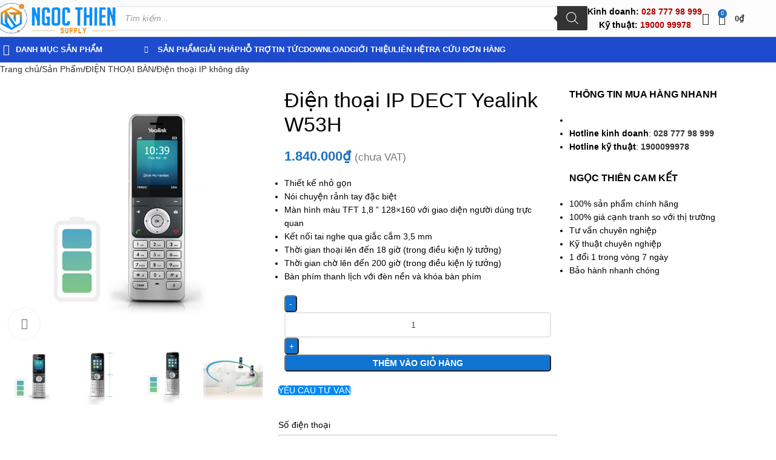

--- FILE ---
content_type: text/html; charset=UTF-8
request_url: https://ngocthiensup.com/dien-thoai-ip-dect-yealink-w53h/
body_size: 54654
content:
<!DOCTYPE html>
<html lang="vi" prefix="og: https://ogp.me/ns#">
<head>
	<meta charset="UTF-8">
	<link rel="profile" href="https://gmpg.org/xfn/11">
	<link rel="pingback" href="https://ngocthiensup.com/xmlrpc.php">

	
<!-- Tối ưu hóa công cụ tìm kiếm bởi Rank Math PRO - https://rankmath.com/ -->
<meta name="viewport" content="width=device-width, initial-scale=1"><title>Điện thoại IP DECT Yealink W53H |Yealink DECT Handset</title>
<link rel="preload" href="https://ngocthiensup.com/wp-content/uploads/2025/05/250514-NTS-Logo-color-ngang-scaled.webp" as="image" imagesrcset="https://ngocthiensup.com/wp-content/uploads/2025/05/250514-NTS-Logo-color-ngang-scaled.webp 2560w, https://ngocthiensup.com/wp-content/uploads/2025/05/250514-NTS-Logo-color-ngang-300x75.webp 300w, https://ngocthiensup.com/wp-content/uploads/2025/05/250514-NTS-Logo-color-ngang-1024x256.webp 1024w, https://ngocthiensup.com/wp-content/uploads/2025/05/250514-NTS-Logo-color-ngang-150x38.webp 150w, https://ngocthiensup.com/wp-content/uploads/2025/05/250514-NTS-Logo-color-ngang-768x192.webp 768w, https://ngocthiensup.com/wp-content/uploads/2025/05/250514-NTS-Logo-color-ngang-1536x384.webp 1536w, https://ngocthiensup.com/wp-content/uploads/2025/05/250514-NTS-Logo-color-ngang-2048x512.webp 2048w, https://ngocthiensup.com/wp-content/uploads/2025/05/250514-NTS-Logo-color-ngang-600x150.webp 600w, https://ngocthiensup.com/wp-content/uploads/2025/05/250514-NTS-Logo-color-ngang-64x16.webp 64w" imagesizes="(max-width: 2560px) 100vw, 2560px" fetchpriority="high"><link rel="preload" href="https://ngocthiensup.com/wp-content/uploads/2020/07/icon-dien-thoai.png" as="image" fetchpriority="high"><link rel="preload" href="https://ngocthiensup.com/wp-content/cache/perfmatters/ngocthiensup.com/css/product.used.css?ver=1765263743" as="style" /><link rel="stylesheet" id="perfmatters-used-css" href="https://ngocthiensup.com/wp-content/cache/perfmatters/ngocthiensup.com/css/product.used.css?ver=1765263743" media="all" />
<meta name="description" content="Yealink W53H là thiết bị cầm tay không dây thế hệ tiếp theo được thiết kế cho doanh nghiệp sử dụng với tuổi thọ pin tuyệt vời"/>
<meta name="robots" content="follow, index, nosnippet"/>
<link rel="canonical" href="https://ngocthiensup.com/dien-thoai-ip-dect-yealink-w53h/" />
<meta property="og:locale" content="vi_VN" />
<meta property="og:type" content="product" />
<meta property="og:title" content="Điện thoại IP DECT Yealink W53H |Yealink DECT Handset" />
<meta property="og:description" content="Yealink W53H là thiết bị cầm tay không dây thế hệ tiếp theo được thiết kế cho doanh nghiệp sử dụng với tuổi thọ pin tuyệt vời" />
<meta property="og:url" content="https://ngocthiensup.com/dien-thoai-ip-dect-yealink-w53h/" />
<meta property="og:site_name" content="Ngoc Thien Supply" />
<meta property="og:updated_time" content="2023-12-21T17:07:46+07:00" />
<meta property="og:image" content="https://ngocthiensup.com/wp-content/uploads/Yealink-W53H-101.jpg" />
<meta property="og:image:secure_url" content="https://ngocthiensup.com/wp-content/uploads/Yealink-W53H-101.jpg" />
<meta property="og:image:width" content="600" />
<meta property="og:image:height" content="600" />
<meta property="og:image:alt" content="Điện thoại IP DECT Yealink W53H" />
<meta property="og:image:type" content="image/jpeg" />
<meta property="product:brand" content="Yealink - Trung Quốc" />
<meta property="product:price:amount" content="1840000" />
<meta property="product:price:currency" content="VND" />
<meta property="product:availability" content="instock" />
<meta property="product:retailer_item_id" content="YealinkW53H" />
<meta name="twitter:card" content="summary_large_image" />
<meta name="twitter:title" content="Điện thoại IP DECT Yealink W53H |Yealink DECT Handset" />
<meta name="twitter:description" content="Yealink W53H là thiết bị cầm tay không dây thế hệ tiếp theo được thiết kế cho doanh nghiệp sử dụng với tuổi thọ pin tuyệt vời" />
<meta name="twitter:image" content="https://ngocthiensup.com/wp-content/uploads/Yealink-W53H-101.jpg" />
<meta name="twitter:label1" content="Giá" />
<meta name="twitter:data1" content="1.840.000&#8363;" />
<meta name="twitter:label2" content="Tình trạng sẵn có" />
<meta name="twitter:data2" content="Còn hàng" />
<script type="application/ld+json" class="rank-math-schema-pro">{"@context":"https://schema.org","@graph":[{"@type":"Book","name":"\u0110i\u1ec7n tho\u1ea1i IP DECT Yealink W53H |Yealink DECT Handset","author":{"@type":"Person","name":"Tr\u1ea7n Hi\u1ebfu"},"hasPart":[{"@type":"Book","author":{"@type":"Person","name":"Tr\u1ea7n Hi\u1ebfu"},"bookFormat":"https://schema.org/Hardcover"},{"@type":"Book","author":{"@type":"Person","name":"Tr\u1ea7n Hi\u1ebfu"},"bookFormat":"https://schema.org/Hardcover"}],"image":{"@id":"https://ngocthiensup.com/wp-content/uploads/Yealink-W53H-101.jpg"},"@id":"https://ngocthiensup.com/dien-thoai-ip-dect-yealink-w53h/#schema-198041","isPartOf":{"@id":"https://ngocthiensup.com/dien-thoai-ip-dect-yealink-w53h/#webpage"},"publisher":{"@id":"https://ngocthiensup.com/#organization"},"inLanguage":"vi","mainEntityOfPage":{"@id":"https://ngocthiensup.com/dien-thoai-ip-dect-yealink-w53h/#webpage"}},{"@type":"WebSite","url":"https://ngocthiensup.com","potentialAction":{"@type":"SearchAction","target":{"@type":"EntryPoint","urlTemplate":"https://ngocthiensup.com?q={search_term_string}"},"query-input":"required name=search_term_string"}},{"@type":"Place","@id":"https://ngocthiensup.com/#place","address":{"@type":"PostalAddress","streetAddress":"21A3 ng\u00e1ch 61 Ph\u00f9ng Khoang, ng\u00f5 67","addressLocality":"ph\u01b0\u1eddng Trung V\u0103n, qu\u00e2n Nam T\u1eeb Li\u00eam","addressRegion":"H\u00e0 N\u1ed9i","postalCode":"100000","addressCountry":"VN"}},{"@type":"Organization","@id":"https://ngocthiensup.com/#organization","name":"C\u00f4ng ty TNHH Cung \u1ee8ng Ng\u1ecdc Thi\u00ean","url":"https://ngocthiensup.com","sameAs":["https://www.facebook.com/ngocthien.nts"],"email":"info@vnsup.com","address":{"@type":"PostalAddress","streetAddress":"21A3 ng\u00e1ch 61 Ph\u00f9ng Khoang, ng\u00f5 67","addressLocality":"ph\u01b0\u1eddng Trung V\u0103n, qu\u00e2n Nam T\u1eeb Li\u00eam","addressRegion":"H\u00e0 N\u1ed9i","postalCode":"100000","addressCountry":"VN"},"logo":{"@type":"ImageObject","@id":"https://ngocthiensup.com/#logo","url":"https://ngocthiensup.com/wp-content/uploads/2020/07/NGOCTHIENSUPPLY-LOGO.png","contentUrl":"https://ngocthiensup.com/wp-content/uploads/2020/07/NGOCTHIENSUPPLY-LOGO.png","caption":"Ngoc Thien Supply","inLanguage":"vi","width":"400","height":"65"},"contactPoint":[{"@type":"ContactPoint","telephone":"+84899339028","contactType":"customer support"}],"description":"Ng\u1ecdc Thi\u00ean - \u0110\u1ecba ch\u1ec9 tin c\u1eady cho c\u00e1c thi\u1ebft b\u1ecb h\u1ecdp tr\u1ef1c tuy\u1ebfn v\u00e0 gi\u1ea3i ph\u00e1p h\u1ed9i ngh\u1ecb tuy\u1ec1n h\u00ecnh uy t\u00edn, ch\u00ednh h\u00e3ng. Ng\u1ecdc Thi\u00ean t\u1ef1 h\u00e0o l\u00e0 nh\u00e0 cung c\u1ea5p h\u00e0ng \u0111\u1ea7u trong l\u0129nh v\u1ef1c n\u00e0y, \u0111em \u0111\u1ebfn cho b\u1ea1n nh\u1eefng gi\u1ea3i ph\u00e1p t\u1ed1i \u01b0u \u0111\u1ec3 t\u1ed5 ch\u1ee9c c\u00e1c cu\u1ed9c h\u1ecdp tr\u1ef1c tuy\u1ebfn v\u00e0 h\u1ed9i ngh\u1ecb tuy\u1ec1n h\u00ecnh m\u1ed9t c\u00e1ch hi\u1ec7u qu\u1ea3 v\u00e0 thu\u1eadn ti\u1ec7n","location":{"@id":"https://ngocthiensup.com/#place"}},{"@type":"WebSite","@id":"https://ngocthiensup.com/#website","url":"https://ngocthiensup.com","name":"Ngoc Thien Supply","alternateName":"NgocThienSup","publisher":{"@id":"https://ngocthiensup.com/#organization"},"inLanguage":"vi"},{"@type":"ImageObject","@id":"https://ngocthiensup.com/wp-content/uploads/Yealink-W53H-101.jpg","url":"https://ngocthiensup.com/wp-content/uploads/Yealink-W53H-101.jpg","width":"600","height":"600","caption":"\u0110i\u1ec7n tho\u1ea1i IP DECT Yealink W53H","inLanguage":"vi"},{"@type":"BreadcrumbList","@id":"https://ngocthiensup.com/dien-thoai-ip-dect-yealink-w53h/#breadcrumb","itemListElement":[{"@type":"ListItem","position":"1","item":{"@id":"https://ngocthiensup.com","name":"Trang ch\u1ee7"}},{"@type":"ListItem","position":"2","item":{"@id":"https://ngocthiensup.com/sanpham/","name":"S\u1ea3n Ph\u1ea9m"}},{"@type":"ListItem","position":"3","item":{"@id":"https://ngocthiensup.com/dien-thoai-ip-dect-yealink-w53h/","name":"\u0110i\u1ec7n tho\u1ea1i IP DECT Yealink W53H"}}]},{"@type":"ItemPage","@id":"https://ngocthiensup.com/dien-thoai-ip-dect-yealink-w53h/#webpage","url":"https://ngocthiensup.com/dien-thoai-ip-dect-yealink-w53h/","name":"\u0110i\u1ec7n tho\u1ea1i IP DECT Yealink W53H |Yealink DECT Handset","datePublished":"2020-10-07T17:06:43+07:00","dateModified":"2023-12-21T17:07:46+07:00","isPartOf":{"@id":"https://ngocthiensup.com/#website"},"primaryImageOfPage":{"@id":"https://ngocthiensup.com/wp-content/uploads/Yealink-W53H-101.jpg"},"inLanguage":"vi","breadcrumb":{"@id":"https://ngocthiensup.com/dien-thoai-ip-dect-yealink-w53h/#breadcrumb"}},{"@type":"Product","brand":{"@type":"Brand","name":"Yealink - Trung Qu\u1ed1c"},"name":"\u0110i\u1ec7n tho\u1ea1i IP DECT Yealink W53H |Yealink DECT Handset","description":"Yealink W53H l\u00e0 thi\u1ebft b\u1ecb c\u1ea7m tay kh\u00f4ng d\u00e2y th\u1ebf h\u1ec7 ti\u1ebfp theo \u0111\u01b0\u1ee3c thi\u1ebft k\u1ebf cho doanh nghi\u1ec7p s\u1eed d\u1ee5ng v\u1edbi tu\u1ed5i th\u1ecd pin tuy\u1ec7t v\u1eddi","sku":"YealinkW53H","category":"\u0110I\u1ec6N THO\u1ea0I B\u00c0N","mainEntityOfPage":{"@id":"https://ngocthiensup.com/dien-thoai-ip-dect-yealink-w53h/#webpage"},"image":[{"@type":"ImageObject","url":"https://ngocthiensup.com/wp-content/uploads/Yealink-W53H-101.jpg","height":"600","width":"600"},{"@type":"ImageObject","url":"https://ngocthiensup.com/wp-content/uploads/Yealink-W53H-102.jpg","height":"600","width":"600"},{"@type":"ImageObject","url":"https://ngocthiensup.com/wp-content/uploads/Yealink-W53H-103.jpg","height":"600","width":"600"},{"@type":"ImageObject","url":"https://ngocthiensup.com/wp-content/uploads/Yealink-W53H-104.jpg","height":"600","width":"600"}],"offers":{"@type":"Offer","price":"1840000","priceCurrency":"VND","priceValidUntil":"2027-12-31","availability":"http://schema.org/InStock","itemCondition":"NewCondition","url":"https://ngocthiensup.com/dien-thoai-ip-dect-yealink-w53h/","seller":{"@type":"Organization","@id":"https://ngocthiensup.com/","name":"Ngoc Thien Supply","url":"https://ngocthiensup.com","logo":"https://ngocthiensup.com/wp-content/uploads/2020/07/NGOCTHIENSUPPLY-LOGO.png"},"priceSpecification":{"price":"1840000","priceCurrency":"VND","valueAddedTaxIncluded":"false"}},"additionalProperty":[{"@type":"PropertyValue","name":"pa_thuong-hieu","value":"Yealink - Trung Qu\u1ed1c"},{"@type":"PropertyValue","name":"pa_san-xuat-tai","value":"Trung Qu\u1ed1c"},{"@type":"PropertyValue","name":"pa_bao-hanh","value":"24 th\u00e1ng"},{"@type":"PropertyValue","name":"pa_man-hinh-lcd","value":"M\u00e0n h\u00ecnh m\u00e0u TFT 1,8 \""},{"@type":"PropertyValue","name":"pa_do-phan-giai","value":"128 x 160"},{"@type":"PropertyValue","name":"pa_poe","value":"C\u00f3"},{"@type":"PropertyValue","name":"pa_hd-voice","value":"\u221a"},{"@type":"PropertyValue","name":"pa_thoi-gian-cho","value":"200 gi\u1edd"},{"@type":"PropertyValue","name":"pa_thoi-gian-cuoc-goi","value":"18h"},{"@type":"PropertyValue","name":"pa_tai-khoan-sip","value":"12"},{"@type":"PropertyValue","name":"pa_cuoc-goi-dong-thoi","value":"2"},{"@type":"PropertyValue","name":"pa_tieu-chuan-dect","value":"CAT-iq 2.0"}],"@id":"https://ngocthiensup.com/dien-thoai-ip-dect-yealink-w53h/#richSnippet"}]}</script>
<!-- /Plugin SEO WordPress Rank Math -->

<style id='wp-img-auto-sizes-contain-inline-css' type='text/css'>
img:is([sizes=auto i],[sizes^="auto," i]){contain-intrinsic-size:3000px 1500px}
/*# sourceURL=wp-img-auto-sizes-contain-inline-css */
</style>
<style id='getwooplugins-attribute-filter-style-inline-css' type='text/css'>
.storepress-search-list-wrapper{display:flex;flex-direction:column;gap:1px}.storepress-components-search-control{margin-bottom:0!important;position:relative}.storepress-components-search-control input[type=search].storepress-components-search-control__input{background:#f0f0f0;border:none;border-radius:2px;box-shadow:0 0 0 transparent;display:block;font-family:-apple-system,BlinkMacSystemFont,Segoe UI,Roboto,Oxygen-Sans,Ubuntu,Cantarell,Helvetica Neue,sans-serif;font-size:16px;height:48px;line-height:normal;margin-left:0;margin-right:0;padding:16px 48px 16px 16px;transition:box-shadow .1s linear;width:100%}@media(prefers-reduced-motion:reduce){.storepress-components-search-control input[type=search].storepress-components-search-control__input{transition-delay:0s;transition-duration:0s}}@media(min-width:600px){.storepress-components-search-control input[type=search].storepress-components-search-control__input{font-size:13px;line-height:normal}}.storepress-components-search-control input[type=search].storepress-components-search-control__input:focus{border-color:var(--wp-admin-theme-color);box-shadow:0 0 0 .5px var(--wp-admin-theme-color);outline:2px solid transparent}.storepress-components-search-control input[type=search].storepress-components-search-control__input::-webkit-input-placeholder{color:rgba(30,30,30,.62)}.storepress-components-search-control input[type=search].storepress-components-search-control__input::-moz-placeholder{color:rgba(30,30,30,.62);opacity:1}.storepress-components-search-control input[type=search].storepress-components-search-control__input:-ms-input-placeholder{color:rgba(30,30,30,.62)}@media(min-width:600px){.storepress-components-search-control input[type=search].storepress-components-search-control__input{font-size:13px}}.storepress-components-search-control input[type=search].storepress-components-search-control__input:focus{background:#fff;box-shadow:inset 0 0 0 var(--wp-admin-border-width-focus) var(--wp-components-color-accent,var(--wp-admin-theme-color,#3858e9))}.storepress-components-search-control input[type=search].storepress-components-search-control__input::-moz-placeholder{color:#757575}.storepress-components-search-control input[type=search].storepress-components-search-control__input::placeholder{color:#757575}.storepress-components-search-control input[type=search].storepress-components-search-control__input::-webkit-search-cancel-button,.storepress-components-search-control input[type=search].storepress-components-search-control__input::-webkit-search-decoration,.storepress-components-search-control input[type=search].storepress-components-search-control__input::-webkit-search-results-button,.storepress-components-search-control input[type=search].storepress-components-search-control__input::-webkit-search-results-decoration{-webkit-appearance:none}.storepress-components-search-control__icon{align-items:center;bottom:0;display:flex;justify-content:center;position:absolute;right:12px;top:0;width:24px}.storepress-components-search-control__icon>svg{margin:8px 0}.storepress-components-search-control__input-wrapper{position:relative}.storepress-search-list-search-result-wrapper{border:1px solid #f0f0f0}.storepress-search-list-search-result-wrapper li,.storepress-search-list-search-result-wrapper ul{list-style:none;margin:0;padding:0}.storepress-search-list-search-result-wrapper ul{border:1px solid #f0f0f0;max-height:40vh;overflow:auto}.storepress-search-list-search-result-wrapper li{align-items:center;border-bottom:1px solid #f0f0f0;color:#2f2f2f;display:flex;font-family:-apple-system,BlinkMacSystemFont,Segoe UI,Roboto,Oxygen-Sans,Ubuntu,Cantarell,Helvetica Neue,sans-serif;font-size:13px;gap:5px;padding:8px}.storepress-search-list-search-result-wrapper li.selected,.storepress-search-list-search-result-wrapper li:hover{background-color:#f0f0f0}.storepress-search-list-search-result-wrapper li:last-child{border-bottom:none}.storepress-search-list-search-result-wrapper li input{height:20px;margin:0;padding:0;width:20px}.storepress-search-list-search-result-wrapper li input[type=radio]{-webkit-appearance:auto;box-shadow:none}.storepress-search-list-search-result-wrapper li input[type=radio]:before{display:none}.storepress-search-list-search-result-wrapper li .storepress-search-list-search-result-item{background-color:#fff}.storepress-search-list-search-result-wrapper li .storepress-search-list-search-result-item__label{cursor:pointer}.storepress-search-list-search-result-wrapper li .storepress-search-list-search-result-item__title{box-sizing:content-box;height:20px;padding:4px}.storepress-search-list-search-result-wrapper li .storepress-search-list-search-result-item__meta{background-color:#ddd;border-radius:5px;padding:4px}
.wp-block-getwooplugins-attribute-filter .filter-items{display:flex;flex-direction:column;float:none!important;gap:10px;margin:0;padding:0}.wp-block-getwooplugins-attribute-filter .filter-items li{list-style:none}.wp-block-getwooplugins-attribute-filter .filter-items.enabled-filter-display-limit-mode .filter-item:not(.selected):nth-child(n+10){display:none!important}.wp-block-getwooplugins-attribute-filter .filter-items.enabled-filter-display-limit-mode .filter-item-more{align-self:flex-end;display:flex}.wp-block-getwooplugins-attribute-filter.is-style-button .filter-items.enabled-filter-display-limit-mode .filter-item-more{align-items:center;align-self:auto}.wp-block-getwooplugins-attribute-filter .filter-item-more{display:none}.wp-block-getwooplugins-attribute-filter .filter-item{align-items:center;display:flex;flex-direction:row;gap:10px;justify-content:space-between}.wp-block-getwooplugins-attribute-filter .filter-item .item{border:2px solid #fff;box-shadow:var(--wvs-item-box-shadow,0 0 0 1px #a8a8a8);box-sizing:border-box;display:block;height:100%;transition:box-shadow .2s ease;width:100%}.wp-block-getwooplugins-attribute-filter .filter-item .item:hover{box-shadow:var(--wvs-hover-item-box-shadow,0 0 0 3px #ddd)}.wp-block-getwooplugins-attribute-filter .filter-item .text{display:inline-block;font-size:.875em}.wp-block-getwooplugins-attribute-filter .filter-item.style-squared .count,.wp-block-getwooplugins-attribute-filter .filter-item.style-squared .item{border-radius:3px}.wp-block-getwooplugins-attribute-filter .filter-item.style-rounded .item{border-radius:100%}.wp-block-getwooplugins-attribute-filter .filter-item.style-rounded .count{border-radius:12px}.wp-block-getwooplugins-attribute-filter .filter-item-wrapper{align-items:center;display:flex;gap:10px}.wp-block-getwooplugins-attribute-filter .filter-item-contents{display:flex;height:var(--wvs-archive-product-item-height,30px);justify-content:center;position:relative;width:var(--wvs-archive-product-item-width,30px)}.wp-block-getwooplugins-attribute-filter .filter-item .count{border:1px solid rgba(0,0,0,.102);color:#000;font-size:12px;line-height:10px;min-width:10px;padding:5px;text-align:center}.wp-block-getwooplugins-attribute-filter .filter-item-inner{width:100%}.wp-block-getwooplugins-attribute-filter .filter-item.selected{order:-1}.wp-block-getwooplugins-attribute-filter .filter-item.selected .item{box-shadow:var(--wvs-selected-item-box-shadow,0 0 0 2px #000)}.wp-block-getwooplugins-attribute-filter .filter-item.selected .filter-item-inner:before{background-image:var(--wvs-tick);background-position:50%;background-repeat:no-repeat;background-size:60%;content:" ";display:block;height:100%;position:absolute;width:100%}.wp-block-getwooplugins-attribute-filter .filter-item.selected .count{background:#000;border:1px solid #000;color:#fff}.wp-block-getwooplugins-attribute-filter.is-style-button .filter-items{flex-direction:row;flex-wrap:wrap}.wp-block-getwooplugins-attribute-filter.is-style-button .filter-item{border:1px solid rgba(0,0,0,.102);border-radius:3px;margin:0;padding:5px 8px 5px 5px}.wp-block-getwooplugins-attribute-filter.is-style-button .filter-item.style-rounded{border-radius:40px}.wp-block-getwooplugins-attribute-filter.is-style-button .filter-item.selected{border:1px solid #000}

/*# sourceURL=https://ngocthiensup.com/wp-content/plugins/woo-variation-swatches-pro/build/attribute-filter/style-index.css */
</style>
<style id='global-styles-inline-css' type='text/css'>
:root{--wp--preset--aspect-ratio--square: 1;--wp--preset--aspect-ratio--4-3: 4/3;--wp--preset--aspect-ratio--3-4: 3/4;--wp--preset--aspect-ratio--3-2: 3/2;--wp--preset--aspect-ratio--2-3: 2/3;--wp--preset--aspect-ratio--16-9: 16/9;--wp--preset--aspect-ratio--9-16: 9/16;--wp--preset--color--black: #000000;--wp--preset--color--cyan-bluish-gray: #abb8c3;--wp--preset--color--white: #ffffff;--wp--preset--color--pale-pink: #f78da7;--wp--preset--color--vivid-red: #cf2e2e;--wp--preset--color--luminous-vivid-orange: #ff6900;--wp--preset--color--luminous-vivid-amber: #fcb900;--wp--preset--color--light-green-cyan: #7bdcb5;--wp--preset--color--vivid-green-cyan: #00d084;--wp--preset--color--pale-cyan-blue: #8ed1fc;--wp--preset--color--vivid-cyan-blue: #0693e3;--wp--preset--color--vivid-purple: #9b51e0;--wp--preset--gradient--vivid-cyan-blue-to-vivid-purple: linear-gradient(135deg,rgb(6,147,227) 0%,rgb(155,81,224) 100%);--wp--preset--gradient--light-green-cyan-to-vivid-green-cyan: linear-gradient(135deg,rgb(122,220,180) 0%,rgb(0,208,130) 100%);--wp--preset--gradient--luminous-vivid-amber-to-luminous-vivid-orange: linear-gradient(135deg,rgb(252,185,0) 0%,rgb(255,105,0) 100%);--wp--preset--gradient--luminous-vivid-orange-to-vivid-red: linear-gradient(135deg,rgb(255,105,0) 0%,rgb(207,46,46) 100%);--wp--preset--gradient--very-light-gray-to-cyan-bluish-gray: linear-gradient(135deg,rgb(238,238,238) 0%,rgb(169,184,195) 100%);--wp--preset--gradient--cool-to-warm-spectrum: linear-gradient(135deg,rgb(74,234,220) 0%,rgb(151,120,209) 20%,rgb(207,42,186) 40%,rgb(238,44,130) 60%,rgb(251,105,98) 80%,rgb(254,248,76) 100%);--wp--preset--gradient--blush-light-purple: linear-gradient(135deg,rgb(255,206,236) 0%,rgb(152,150,240) 100%);--wp--preset--gradient--blush-bordeaux: linear-gradient(135deg,rgb(254,205,165) 0%,rgb(254,45,45) 50%,rgb(107,0,62) 100%);--wp--preset--gradient--luminous-dusk: linear-gradient(135deg,rgb(255,203,112) 0%,rgb(199,81,192) 50%,rgb(65,88,208) 100%);--wp--preset--gradient--pale-ocean: linear-gradient(135deg,rgb(255,245,203) 0%,rgb(182,227,212) 50%,rgb(51,167,181) 100%);--wp--preset--gradient--electric-grass: linear-gradient(135deg,rgb(202,248,128) 0%,rgb(113,206,126) 100%);--wp--preset--gradient--midnight: linear-gradient(135deg,rgb(2,3,129) 0%,rgb(40,116,252) 100%);--wp--preset--font-size--small: 13px;--wp--preset--font-size--medium: 20px;--wp--preset--font-size--large: 36px;--wp--preset--font-size--x-large: 42px;--wp--preset--spacing--20: 0.44rem;--wp--preset--spacing--30: 0.67rem;--wp--preset--spacing--40: 1rem;--wp--preset--spacing--50: 1.5rem;--wp--preset--spacing--60: 2.25rem;--wp--preset--spacing--70: 3.38rem;--wp--preset--spacing--80: 5.06rem;--wp--preset--shadow--natural: 6px 6px 9px rgba(0, 0, 0, 0.2);--wp--preset--shadow--deep: 12px 12px 50px rgba(0, 0, 0, 0.4);--wp--preset--shadow--sharp: 6px 6px 0px rgba(0, 0, 0, 0.2);--wp--preset--shadow--outlined: 6px 6px 0px -3px rgb(255, 255, 255), 6px 6px rgb(0, 0, 0);--wp--preset--shadow--crisp: 6px 6px 0px rgb(0, 0, 0);}:where(body) { margin: 0; }.wp-site-blocks > .alignleft { float: left; margin-right: 2em; }.wp-site-blocks > .alignright { float: right; margin-left: 2em; }.wp-site-blocks > .aligncenter { justify-content: center; margin-left: auto; margin-right: auto; }:where(.is-layout-flex){gap: 0.5em;}:where(.is-layout-grid){gap: 0.5em;}.is-layout-flow > .alignleft{float: left;margin-inline-start: 0;margin-inline-end: 2em;}.is-layout-flow > .alignright{float: right;margin-inline-start: 2em;margin-inline-end: 0;}.is-layout-flow > .aligncenter{margin-left: auto !important;margin-right: auto !important;}.is-layout-constrained > .alignleft{float: left;margin-inline-start: 0;margin-inline-end: 2em;}.is-layout-constrained > .alignright{float: right;margin-inline-start: 2em;margin-inline-end: 0;}.is-layout-constrained > .aligncenter{margin-left: auto !important;margin-right: auto !important;}.is-layout-constrained > :where(:not(.alignleft):not(.alignright):not(.alignfull)){margin-left: auto !important;margin-right: auto !important;}body .is-layout-flex{display: flex;}.is-layout-flex{flex-wrap: wrap;align-items: center;}.is-layout-flex > :is(*, div){margin: 0;}body .is-layout-grid{display: grid;}.is-layout-grid > :is(*, div){margin: 0;}body{padding-top: 0px;padding-right: 0px;padding-bottom: 0px;padding-left: 0px;}a:where(:not(.wp-element-button)){text-decoration: none;}:root :where(.wp-element-button, .wp-block-button__link){background-color: #32373c;border-width: 0;color: #fff;font-family: inherit;font-size: inherit;font-style: inherit;font-weight: inherit;letter-spacing: inherit;line-height: inherit;padding-top: calc(0.667em + 2px);padding-right: calc(1.333em + 2px);padding-bottom: calc(0.667em + 2px);padding-left: calc(1.333em + 2px);text-decoration: none;text-transform: inherit;}.has-black-color{color: var(--wp--preset--color--black) !important;}.has-cyan-bluish-gray-color{color: var(--wp--preset--color--cyan-bluish-gray) !important;}.has-white-color{color: var(--wp--preset--color--white) !important;}.has-pale-pink-color{color: var(--wp--preset--color--pale-pink) !important;}.has-vivid-red-color{color: var(--wp--preset--color--vivid-red) !important;}.has-luminous-vivid-orange-color{color: var(--wp--preset--color--luminous-vivid-orange) !important;}.has-luminous-vivid-amber-color{color: var(--wp--preset--color--luminous-vivid-amber) !important;}.has-light-green-cyan-color{color: var(--wp--preset--color--light-green-cyan) !important;}.has-vivid-green-cyan-color{color: var(--wp--preset--color--vivid-green-cyan) !important;}.has-pale-cyan-blue-color{color: var(--wp--preset--color--pale-cyan-blue) !important;}.has-vivid-cyan-blue-color{color: var(--wp--preset--color--vivid-cyan-blue) !important;}.has-vivid-purple-color{color: var(--wp--preset--color--vivid-purple) !important;}.has-black-background-color{background-color: var(--wp--preset--color--black) !important;}.has-cyan-bluish-gray-background-color{background-color: var(--wp--preset--color--cyan-bluish-gray) !important;}.has-white-background-color{background-color: var(--wp--preset--color--white) !important;}.has-pale-pink-background-color{background-color: var(--wp--preset--color--pale-pink) !important;}.has-vivid-red-background-color{background-color: var(--wp--preset--color--vivid-red) !important;}.has-luminous-vivid-orange-background-color{background-color: var(--wp--preset--color--luminous-vivid-orange) !important;}.has-luminous-vivid-amber-background-color{background-color: var(--wp--preset--color--luminous-vivid-amber) !important;}.has-light-green-cyan-background-color{background-color: var(--wp--preset--color--light-green-cyan) !important;}.has-vivid-green-cyan-background-color{background-color: var(--wp--preset--color--vivid-green-cyan) !important;}.has-pale-cyan-blue-background-color{background-color: var(--wp--preset--color--pale-cyan-blue) !important;}.has-vivid-cyan-blue-background-color{background-color: var(--wp--preset--color--vivid-cyan-blue) !important;}.has-vivid-purple-background-color{background-color: var(--wp--preset--color--vivid-purple) !important;}.has-black-border-color{border-color: var(--wp--preset--color--black) !important;}.has-cyan-bluish-gray-border-color{border-color: var(--wp--preset--color--cyan-bluish-gray) !important;}.has-white-border-color{border-color: var(--wp--preset--color--white) !important;}.has-pale-pink-border-color{border-color: var(--wp--preset--color--pale-pink) !important;}.has-vivid-red-border-color{border-color: var(--wp--preset--color--vivid-red) !important;}.has-luminous-vivid-orange-border-color{border-color: var(--wp--preset--color--luminous-vivid-orange) !important;}.has-luminous-vivid-amber-border-color{border-color: var(--wp--preset--color--luminous-vivid-amber) !important;}.has-light-green-cyan-border-color{border-color: var(--wp--preset--color--light-green-cyan) !important;}.has-vivid-green-cyan-border-color{border-color: var(--wp--preset--color--vivid-green-cyan) !important;}.has-pale-cyan-blue-border-color{border-color: var(--wp--preset--color--pale-cyan-blue) !important;}.has-vivid-cyan-blue-border-color{border-color: var(--wp--preset--color--vivid-cyan-blue) !important;}.has-vivid-purple-border-color{border-color: var(--wp--preset--color--vivid-purple) !important;}.has-vivid-cyan-blue-to-vivid-purple-gradient-background{background: var(--wp--preset--gradient--vivid-cyan-blue-to-vivid-purple) !important;}.has-light-green-cyan-to-vivid-green-cyan-gradient-background{background: var(--wp--preset--gradient--light-green-cyan-to-vivid-green-cyan) !important;}.has-luminous-vivid-amber-to-luminous-vivid-orange-gradient-background{background: var(--wp--preset--gradient--luminous-vivid-amber-to-luminous-vivid-orange) !important;}.has-luminous-vivid-orange-to-vivid-red-gradient-background{background: var(--wp--preset--gradient--luminous-vivid-orange-to-vivid-red) !important;}.has-very-light-gray-to-cyan-bluish-gray-gradient-background{background: var(--wp--preset--gradient--very-light-gray-to-cyan-bluish-gray) !important;}.has-cool-to-warm-spectrum-gradient-background{background: var(--wp--preset--gradient--cool-to-warm-spectrum) !important;}.has-blush-light-purple-gradient-background{background: var(--wp--preset--gradient--blush-light-purple) !important;}.has-blush-bordeaux-gradient-background{background: var(--wp--preset--gradient--blush-bordeaux) !important;}.has-luminous-dusk-gradient-background{background: var(--wp--preset--gradient--luminous-dusk) !important;}.has-pale-ocean-gradient-background{background: var(--wp--preset--gradient--pale-ocean) !important;}.has-electric-grass-gradient-background{background: var(--wp--preset--gradient--electric-grass) !important;}.has-midnight-gradient-background{background: var(--wp--preset--gradient--midnight) !important;}.has-small-font-size{font-size: var(--wp--preset--font-size--small) !important;}.has-medium-font-size{font-size: var(--wp--preset--font-size--medium) !important;}.has-large-font-size{font-size: var(--wp--preset--font-size--large) !important;}.has-x-large-font-size{font-size: var(--wp--preset--font-size--x-large) !important;}
:where(.wp-block-post-template.is-layout-flex){gap: 1.25em;}:where(.wp-block-post-template.is-layout-grid){gap: 1.25em;}
:where(.wp-block-term-template.is-layout-flex){gap: 1.25em;}:where(.wp-block-term-template.is-layout-grid){gap: 1.25em;}
:where(.wp-block-columns.is-layout-flex){gap: 2em;}:where(.wp-block-columns.is-layout-grid){gap: 2em;}
:root :where(.wp-block-pullquote){font-size: 1.5em;line-height: 1.6;}
/*# sourceURL=global-styles-inline-css */
</style>
<link rel="stylesheet" id="kk-star-ratings-css" type="text/css" media="all" data-pmdelayedstyle="https://ngocthiensup.com/wp-content/plugins/kk-star-ratings/src/core/public/css/kk-star-ratings.min.css?ver=5.4.10.3">
<style id='woocommerce-inline-inline-css' type='text/css'>
.woocommerce form .form-row .required { visibility: visible; }
/*# sourceURL=woocommerce-inline-inline-css */
</style>
<link rel='stylesheet' id='woo-variation-swatches-css' href='https://ngocthiensup.com/wp-content/plugins/woo-variation-swatches/assets/css/frontend.min.css?ver=1763433942' type='text/css' media='all' />
<style id='woo-variation-swatches-inline-css' type='text/css'>
:root {
--wvs-tick:url("data:image/svg+xml;utf8,%3Csvg filter='drop-shadow(0px 0px 2px rgb(0 0 0 / .8))' xmlns='http://www.w3.org/2000/svg'  viewBox='0 0 30 30'%3E%3Cpath fill='none' stroke='%23ffffff' stroke-linecap='round' stroke-linejoin='round' stroke-width='4' d='M4 16L11 23 27 7'/%3E%3C/svg%3E");

--wvs-cross:url("data:image/svg+xml;utf8,%3Csvg filter='drop-shadow(0px 0px 5px rgb(255 255 255 / .6))' xmlns='http://www.w3.org/2000/svg' width='72px' height='72px' viewBox='0 0 24 24'%3E%3Cpath fill='none' stroke='%23ff0000' stroke-linecap='round' stroke-width='0.6' d='M5 5L19 19M19 5L5 19'/%3E%3C/svg%3E");
--wvs-position:flex-start;
--wvs-single-product-large-item-width:40px;
--wvs-single-product-large-item-height:40px;
--wvs-single-product-large-item-font-size:16px;
--wvs-single-product-item-width:25px;
--wvs-single-product-item-height:25px;
--wvs-single-product-item-font-size:14px;
--wvs-archive-product-item-width:25px;
--wvs-archive-product-item-height:25px;
--wvs-archive-product-item-font-size:14px;
--wvs-tooltip-background-color:#333333;
--wvs-tooltip-text-color:#FFFFFF;
--wvs-item-box-shadow:0 0 0 1px #a8a8a8;
--wvs-item-background-color:#FFFFFF;
--wvs-item-text-color:#000000;
--wvs-hover-item-box-shadow:0 0 0 3px #000000;
--wvs-hover-item-background-color:#FFFFFF;
--wvs-hover-item-text-color:#000000;
--wvs-selected-item-box-shadow:0 0 0 2px #000000;
--wvs-selected-item-background-color:#FFFFFF;
--wvs-selected-item-text-color:#000000}.enabled-display-limit-mode > li.variable-item:nth-child(n+6) {display:none !important;}
/*# sourceURL=woo-variation-swatches-inline-css */
</style>
<link rel="stylesheet" id="dgwt-wcas-style-css" type="text/css" media="all" data-pmdelayedstyle="https://ngocthiensup.com/wp-content/plugins/ajax-search-for-woocommerce-premium/assets/css/style.min.css?ver=1.31.0">
<link rel='stylesheet' id='elementor-frontend-css' href='https://ngocthiensup.com/wp-content/plugins/elementor/assets/css/frontend.min.css?ver=3.34.1' type='text/css' media='all' />
<link rel='stylesheet' id='elementor-post-38-css' href='https://ngocthiensup.com/wp-content/uploads/elementor/css/post-38.css?ver=1768787611' type='text/css' media='all' />
<link rel='stylesheet' id='elementor-post-5370-css' href='https://ngocthiensup.com/wp-content/uploads/elementor/css/post-5370.css?ver=1768812632' type='text/css' media='all' />
<link rel="stylesheet" id="wd-style-base-css" type="text/css" media="all" data-pmdelayedstyle="https://ngocthiensup.com/wp-content/themes/nt/css/parts/base.min.css?ver=8.3.2">
<link rel="stylesheet" id="wd-helpers-wpb-elem-css" type="text/css" media="all" data-pmdelayedstyle="https://ngocthiensup.com/wp-content/themes/nt/css/parts/helpers-wpb-elem.min.css?ver=8.3.2">
<link rel="stylesheet" id="wd-elementor-base-css" type="text/css" media="all" data-pmdelayedstyle="https://ngocthiensup.com/wp-content/themes/nt/css/parts/int-elem-base.min.css?ver=8.3.2">
<link rel="stylesheet" id="wd-elementor-pro-base-css" type="text/css" media="all" data-pmdelayedstyle="https://ngocthiensup.com/wp-content/themes/nt/css/parts/int-elementor-pro.min.css?ver=8.3.2">
<link rel="stylesheet" id="wd-woocommerce-base-css" type="text/css" media="all" data-pmdelayedstyle="https://ngocthiensup.com/wp-content/themes/nt/css/parts/woocommerce-base.min.css?ver=8.3.2">
<link rel="stylesheet" id="wd-mod-star-rating-css" type="text/css" media="all" data-pmdelayedstyle="https://ngocthiensup.com/wp-content/themes/nt/css/parts/mod-star-rating.min.css?ver=8.3.2">
<link rel="stylesheet" id="wd-woocommerce-block-notices-css" type="text/css" media="all" data-pmdelayedstyle="https://ngocthiensup.com/wp-content/themes/nt/css/parts/woo-mod-block-notices.min.css?ver=8.3.2">
<link rel='stylesheet' id='wd-woo-mod-quantity-css' href='https://ngocthiensup.com/wp-content/themes/nt/css/parts/woo-mod-quantity.min.css?ver=8.3.2' type='text/css' media='all' />
<link rel="stylesheet" id="wd-woo-single-prod-el-base-css" type="text/css" media="all" data-pmdelayedstyle="https://ngocthiensup.com/wp-content/themes/nt/css/parts/woo-single-prod-el-base.min.css?ver=8.3.2">
<link rel="stylesheet" id="wd-woo-mod-stock-status-css" type="text/css" media="all" data-pmdelayedstyle="https://ngocthiensup.com/wp-content/themes/nt/css/parts/woo-mod-stock-status.min.css?ver=8.3.2">
<link rel="stylesheet" id="wd-woo-mod-shop-attributes-css" type="text/css" media="all" data-pmdelayedstyle="https://ngocthiensup.com/wp-content/themes/nt/css/parts/woo-mod-shop-attributes.min.css?ver=8.3.2">
<link rel="stylesheet" id="wd-opt-carousel-disable-css" type="text/css" media="all" data-pmdelayedstyle="https://ngocthiensup.com/wp-content/themes/nt/css/parts/opt-carousel-disable.min.css?ver=8.3.2">
<link rel="stylesheet" id="wd-wp-blocks-css" type="text/css" media="all" data-pmdelayedstyle="https://ngocthiensup.com/wp-content/themes/nt/css/parts/wp-blocks.min.css?ver=8.3.2">
<link rel="stylesheet" id="child-style-css" type="text/css" media="all" data-pmdelayedstyle="https://ngocthiensup.com/wp-content/cache/perfmatters/ngocthiensup.com/minify/832acf6ce926.style.min.css?ver=8.3.2">
<link rel="stylesheet" id="wd-header-base-css" type="text/css" media="all" data-pmdelayedstyle="https://ngocthiensup.com/wp-content/themes/nt/css/parts/header-base.min.css?ver=8.3.2">
<link rel="stylesheet" id="wd-mod-tools-css" type="text/css" media="all" data-pmdelayedstyle="https://ngocthiensup.com/wp-content/themes/nt/css/parts/mod-tools.min.css?ver=8.3.2">
<link rel="stylesheet" id="wd-header-elements-base-css" type="text/css" media="all" data-pmdelayedstyle="https://ngocthiensup.com/wp-content/themes/nt/css/parts/header-el-base.min.css?ver=8.3.2">
<link rel="stylesheet" id="wd-header-cart-side-css" type="text/css" media="all" data-pmdelayedstyle="https://ngocthiensup.com/wp-content/themes/nt/css/parts/header-el-cart-side.min.css?ver=8.3.2">
<link rel="stylesheet" id="wd-header-cart-css" type="text/css" media="all" data-pmdelayedstyle="https://ngocthiensup.com/wp-content/themes/nt/css/parts/header-el-cart.min.css?ver=8.3.2">
<link rel="stylesheet" id="wd-widget-shopping-cart-css" type="text/css" media="all" data-pmdelayedstyle="https://ngocthiensup.com/wp-content/themes/nt/css/parts/woo-widget-shopping-cart.min.css?ver=8.3.2">
<link rel="stylesheet" id="wd-widget-product-list-css" type="text/css" media="all" data-pmdelayedstyle="https://ngocthiensup.com/wp-content/themes/nt/css/parts/woo-widget-product-list.min.css?ver=8.3.2">
<link rel="stylesheet" id="wd-header-mobile-nav-dropdown-css" type="text/css" media="all" data-pmdelayedstyle="https://ngocthiensup.com/wp-content/themes/nt/css/parts/header-el-mobile-nav-dropdown.min.css?ver=8.3.2">
<link rel="stylesheet" id="wd-header-categories-nav-css" type="text/css" media="all" data-pmdelayedstyle="https://ngocthiensup.com/wp-content/themes/nt/css/parts/header-el-category-nav.min.css?ver=8.3.2">
<link rel="stylesheet" id="wd-mod-nav-vertical-css" type="text/css" media="all" data-pmdelayedstyle="https://ngocthiensup.com/wp-content/themes/nt/css/parts/mod-nav-vertical.min.css?ver=8.3.2">
<link rel="stylesheet" id="wd-mod-nav-vertical-design-default-css" type="text/css" media="all" data-pmdelayedstyle="https://ngocthiensup.com/wp-content/themes/nt/css/parts/mod-nav-vertical-design-default.min.css?ver=8.3.2">
<link rel="stylesheet" id="wd-mod-nav-menu-label-css" type="text/css" media="all" data-pmdelayedstyle="https://ngocthiensup.com/wp-content/themes/nt/css/parts/mod-nav-menu-label.min.css?ver=8.3.2">
<link rel="stylesheet" id="wd-page-title-css" type="text/css" media="all" data-pmdelayedstyle="https://ngocthiensup.com/wp-content/themes/nt/css/parts/page-title.min.css?ver=8.3.2">
<link rel="stylesheet" id="wd-woo-single-prod-predefined-css" type="text/css" media="all" data-pmdelayedstyle="https://ngocthiensup.com/wp-content/themes/nt/css/parts/woo-single-prod-predefined.min.css?ver=8.3.2">
<link rel="stylesheet" id="wd-woo-single-prod-and-quick-view-predefined-css" type="text/css" media="all" data-pmdelayedstyle="https://ngocthiensup.com/wp-content/themes/nt/css/parts/woo-single-prod-and-quick-view-predefined.min.css?ver=8.3.2">
<link rel="stylesheet" id="wd-woo-single-prod-el-tabs-predefined-css" type="text/css" media="all" data-pmdelayedstyle="https://ngocthiensup.com/wp-content/themes/nt/css/parts/woo-single-prod-el-tabs-predefined.min.css?ver=8.3.2">
<link rel="stylesheet" id="wd-woo-single-prod-opt-base-css" type="text/css" media="all" data-pmdelayedstyle="https://ngocthiensup.com/wp-content/themes/nt/css/parts/woo-single-prod-opt-base.min.css?ver=8.3.2">
<link rel="stylesheet" id="wd-photoswipe-css" type="text/css" media="all" data-pmdelayedstyle="https://ngocthiensup.com/wp-content/themes/nt/css/parts/lib-photoswipe.min.css?ver=8.3.2">
<link rel="stylesheet" id="wd-woo-single-prod-el-gallery-css" type="text/css" media="all" data-pmdelayedstyle="https://ngocthiensup.com/wp-content/themes/nt/css/parts/woo-single-prod-el-gallery.min.css?ver=8.3.2">
<link rel="stylesheet" id="wd-swiper-css" type="text/css" media="all" data-pmdelayedstyle="https://ngocthiensup.com/wp-content/themes/nt/css/parts/lib-swiper.min.css?ver=8.3.2">
<link rel="stylesheet" id="wd-swiper-arrows-css" type="text/css" media="all" data-pmdelayedstyle="https://ngocthiensup.com/wp-content/themes/nt/css/parts/lib-swiper-arrows.min.css?ver=8.3.2">
<link rel="stylesheet" id="wd-off-canvas-sidebar-css" type="text/css" media="all" data-pmdelayedstyle="https://ngocthiensup.com/wp-content/themes/nt/css/parts/opt-off-canvas-sidebar.min.css?ver=8.3.2">
<link rel="stylesheet" id="wd-tabs-css" type="text/css" media="all" data-pmdelayedstyle="https://ngocthiensup.com/wp-content/themes/nt/css/parts/el-tabs.min.css?ver=8.3.2">
<link rel="stylesheet" id="wd-woo-single-prod-el-tabs-opt-layout-tabs-css" type="text/css" media="all" data-pmdelayedstyle="https://ngocthiensup.com/wp-content/themes/nt/css/parts/woo-single-prod-el-tabs-opt-layout-tabs.min.css?ver=8.3.2">
<link rel="stylesheet" id="wd-accordion-css" type="text/css" media="all" data-pmdelayedstyle="https://ngocthiensup.com/wp-content/themes/nt/css/parts/el-accordion.min.css?ver=8.3.2">
<link rel="stylesheet" id="wd-accordion-elem-wpb-css" type="text/css" media="all" data-pmdelayedstyle="https://ngocthiensup.com/wp-content/themes/nt/css/parts/el-accordion-wpb-elem.min.css?ver=8.3.2">
<link rel="stylesheet" id="wd-widget-collapse-css" type="text/css" media="all" data-pmdelayedstyle="https://ngocthiensup.com/wp-content/themes/nt/css/parts/opt-widget-collapse.min.css?ver=8.3.2">
<link rel="stylesheet" id="wd-footer-base-css" type="text/css" media="all" data-pmdelayedstyle="https://ngocthiensup.com/wp-content/themes/nt/css/parts/footer-base.min.css?ver=8.3.2">
<link rel="stylesheet" id="wd-wd-search-form-css" type="text/css" media="all" data-pmdelayedstyle="https://ngocthiensup.com/wp-content/themes/nt/css/parts/wd-search-form.min.css?ver=8.3.2">
<link rel="stylesheet" id="wd-wd-search-results-css" type="text/css" media="all" data-pmdelayedstyle="https://ngocthiensup.com/wp-content/themes/nt/css/parts/wd-search-results.min.css?ver=8.3.2">
<link rel="stylesheet" id="wd-wd-search-dropdown-css" type="text/css" media="all" data-pmdelayedstyle="https://ngocthiensup.com/wp-content/themes/nt/css/parts/wd-search-dropdown.min.css?ver=8.3.2">
<link rel="stylesheet" id="wd-mod-sticky-sidebar-opener-css" type="text/css" media="all" data-pmdelayedstyle="https://ngocthiensup.com/wp-content/themes/nt/css/parts/mod-sticky-sidebar-opener.min.css?ver=8.3.2">
<link rel="stylesheet" id="wd-section-title-css" type="text/css" media="all" data-pmdelayedstyle="https://ngocthiensup.com/wp-content/themes/nt/css/parts/el-section-title.min.css?ver=8.3.2">
<link rel='stylesheet' id='xts-style-header_395852-css' href='https://ngocthiensup.com/wp-content/uploads/2025/10/xts-header_395852-1760510748.css?ver=8.3.2' type='text/css' media='all' />
<link rel='stylesheet' id='xts-style-theme_settings_default-css' href='https://ngocthiensup.com/wp-content/uploads/2026/01/xts-theme_settings_default-1768469418.css?ver=8.3.2' type='text/css' media='all' />
<link rel="stylesheet" id="elementor-gf-local-roboto-css" href="https://ngocthiensup.com/wp-content/cache/perfmatters/ngocthiensup.com/minify/2a11646ddfb5.roboto.min.css?ver=1742530420" type="text/css" media="all">
<link rel="stylesheet" id="elementor-gf-local-robotoslab-css" href="https://ngocthiensup.com/wp-content/cache/perfmatters/ngocthiensup.com/minify/5c7c147fe4ec.robotoslab.min.css?ver=1742530433" type="text/css" media="all">
<script type="pmdelayedscript" src="https://ngocthiensup.com/wp-includes/js/jquery/jquery.min.js?ver=3.7.1" id="jquery-core-js" data-perfmatters-type="text/javascript" data-cfasync="false" data-no-optimize="1" data-no-defer="1" data-no-minify="1"></script>
<script type="pmdelayedscript" src="https://ngocthiensup.com/wp-includes/js/jquery/jquery-migrate.min.js?ver=3.4.1" id="jquery-migrate-js" data-perfmatters-type="text/javascript" data-cfasync="false" data-no-optimize="1" data-no-defer="1" data-no-minify="1"></script>
<script type="pmdelayedscript" src="https://ngocthiensup.com/wp-content/plugins/woocommerce/assets/js/zoom/jquery.zoom.min.js?ver=1.7.21-wc.10.4.3" id="wc-zoom-js" defer="defer" data-wp-strategy="defer" data-perfmatters-type="text/javascript" data-cfasync="false" data-no-optimize="1" data-no-defer="1" data-no-minify="1"></script>
<script type="pmdelayedscript" id="wc-single-product-js-extra" data-perfmatters-type="text/javascript" data-cfasync="false" data-no-optimize="1" data-no-defer="1" data-no-minify="1">
/* <![CDATA[ */
var wc_single_product_params = {"i18n_required_rating_text":"Vui l\u00f2ng ch\u1ecdn m\u1ed9t m\u1ee9c \u0111\u00e1nh gi\u00e1","i18n_rating_options":["1 tr\u00ean 5 sao","2 tr\u00ean 5 sao","3 tr\u00ean 5 sao","4 tr\u00ean 5 sao","5 tr\u00ean 5 sao"],"i18n_product_gallery_trigger_text":"Xem th\u01b0 vi\u1ec7n \u1ea3nh to\u00e0n m\u00e0n h\u00ecnh","review_rating_required":"yes","flexslider":{"rtl":false,"animation":"slide","smoothHeight":true,"directionNav":false,"controlNav":"thumbnails","slideshow":false,"animationSpeed":500,"animationLoop":false,"allowOneSlide":false},"zoom_enabled":"","zoom_options":[],"photoswipe_enabled":"","photoswipe_options":{"shareEl":false,"closeOnScroll":false,"history":false,"hideAnimationDuration":0,"showAnimationDuration":0},"flexslider_enabled":""};
//# sourceURL=wc-single-product-js-extra
/* ]]> */
</script>
<script type="pmdelayedscript" src="https://ngocthiensup.com/wp-content/plugins/woocommerce/assets/js/frontend/single-product.min.js?ver=10.4.3" id="wc-single-product-js" defer="defer" data-wp-strategy="defer" data-perfmatters-type="text/javascript" data-cfasync="false" data-no-optimize="1" data-no-defer="1" data-no-minify="1"></script>
<script type="pmdelayedscript" src="https://ngocthiensup.com/wp-content/plugins/woocommerce/assets/js/jquery-blockui/jquery.blockUI.min.js?ver=2.7.0-wc.10.4.3" id="wc-jquery-blockui-js" data-wp-strategy="defer" data-perfmatters-type="text/javascript" data-cfasync="false" data-no-optimize="1" data-no-defer="1" data-no-minify="1"></script>
<script type="pmdelayedscript" src="https://ngocthiensup.com/wp-content/plugins/woocommerce/assets/js/js-cookie/js.cookie.min.js?ver=2.1.4-wc.10.4.3" id="wc-js-cookie-js" defer="defer" data-wp-strategy="defer" data-perfmatters-type="text/javascript" data-cfasync="false" data-no-optimize="1" data-no-defer="1" data-no-minify="1"></script>
<script type="pmdelayedscript" id="woocommerce-js-extra" data-perfmatters-type="text/javascript" data-cfasync="false" data-no-optimize="1" data-no-defer="1" data-no-minify="1">
/* <![CDATA[ */
var woocommerce_params = {"ajax_url":"/wp-admin/admin-ajax.php","wc_ajax_url":"/?wc-ajax=%%endpoint%%","i18n_password_show":"Hi\u1ec3n th\u1ecb m\u1eadt kh\u1ea9u","i18n_password_hide":"\u1ea8n m\u1eadt kh\u1ea9u"};
//# sourceURL=woocommerce-js-extra
/* ]]> */
</script>
<script type="pmdelayedscript" src="https://ngocthiensup.com/wp-content/plugins/woocommerce/assets/js/frontend/woocommerce.min.js?ver=10.4.3" id="woocommerce-js" defer="defer" data-wp-strategy="defer" data-perfmatters-type="text/javascript" data-cfasync="false" data-no-optimize="1" data-no-defer="1" data-no-minify="1"></script>
<script type="pmdelayedscript" src="https://ngocthiensup.com/wp-content/themes/nt/js/libs/device.min.js?ver=8.3.2" id="wd-device-library-js" data-perfmatters-type="text/javascript" data-cfasync="false" data-no-optimize="1" data-no-defer="1" data-no-minify="1"></script>
<script type="pmdelayedscript" src="https://ngocthiensup.com/wp-content/themes/nt/js/scripts/global/scrollBar.min.js?ver=8.3.2" id="wd-scrollbar-js" data-perfmatters-type="text/javascript" data-cfasync="false" data-no-optimize="1" data-no-defer="1" data-no-minify="1"></script>
<!-- Google Tag Manager -->
<script type="pmdelayedscript" data-cfasync="false" data-no-optimize="1" data-no-defer="1" data-no-minify="1">(function(w,d,s,l,i){w[l]=w[l]||[];w[l].push({'gtm.start':
new Date().getTime(),event:'gtm.js'});var f=d.getElementsByTagName(s)[0],
j=d.createElement(s),dl=l!='dataLayer'?'&l='+l:'';j.async=true;j.src=
'https://www.googletagmanager.com/gtm.js?id='+i+dl;f.parentNode.insertBefore(j,f);
})(window,document,'script','dataLayer','GTM-N6LNCFJ9');</script>
<!-- End Google Tag Manager -->
<!-- This website runs the Product Feed PRO for WooCommerce by AdTribes.io plugin - version woocommercesea_option_installed_version -->
		<style>
			.dgwt-wcas-ico-magnifier,.dgwt-wcas-ico-magnifier-handler{max-width:20px}		</style>
		<meta name="theme-color" content="#1e73be">					
										<noscript><style>.woocommerce-product-gallery{ opacity: 1 !important; }</style></noscript>
	<meta name="generator" content="Elementor 3.34.1; features: e_font_icon_svg, additional_custom_breakpoints; settings: css_print_method-external, google_font-enabled, font_display-auto">
			<style>
				.e-con.e-parent:nth-of-type(n+4):not(.e-lazyloaded):not(.e-no-lazyload),
				.e-con.e-parent:nth-of-type(n+4):not(.e-lazyloaded):not(.e-no-lazyload) * {
					background-image: none !important;
				}
				@media screen and (max-height: 1024px) {
					.e-con.e-parent:nth-of-type(n+3):not(.e-lazyloaded):not(.e-no-lazyload),
					.e-con.e-parent:nth-of-type(n+3):not(.e-lazyloaded):not(.e-no-lazyload) * {
						background-image: none !important;
					}
				}
				@media screen and (max-height: 640px) {
					.e-con.e-parent:nth-of-type(n+2):not(.e-lazyloaded):not(.e-no-lazyload),
					.e-con.e-parent:nth-of-type(n+2):not(.e-lazyloaded):not(.e-no-lazyload) * {
						background-image: none !important;
					}
				}
			</style>
			<script type="pmdelayedscript" id="google_gtagjs" src="https://www.googletagmanager.com/gtag/js?id=G-LJTHK8MXD0" async="async" data-perfmatters-type="text/javascript" data-cfasync="false" data-no-optimize="1" data-no-defer="1" data-no-minify="1"></script>
<script type="pmdelayedscript" id="google_gtagjs-inline" data-perfmatters-type="text/javascript" data-cfasync="false" data-no-optimize="1" data-no-defer="1" data-no-minify="1">
/* <![CDATA[ */
window.dataLayer = window.dataLayer || [];function gtag(){dataLayer.push(arguments);}gtag('js', new Date());gtag('config', 'G-LJTHK8MXD0', {} );
/* ]]> */
</script>
<link rel="icon" href="https://ngocthiensup.com/wp-content/uploads/2025/05/cropped-icon-NTS-1-32x32.webp" sizes="32x32" />
<link rel="icon" href="https://ngocthiensup.com/wp-content/uploads/2025/05/cropped-icon-NTS-1-192x192.webp" sizes="192x192" />
<link rel="apple-touch-icon" href="https://ngocthiensup.com/wp-content/uploads/2025/05/cropped-icon-NTS-1-180x180.webp" />
<meta name="msapplication-TileImage" content="https://ngocthiensup.com/wp-content/uploads/2025/05/cropped-icon-NTS-1-270x270.webp" />
		<style type="text/css" id="wp-custom-css">
			
@media (min-width: 1024px) {
  .archive.category .wd-content-layout {
    display: flex;
  }
	.archive.category .wd-content-layout .wd-content-area.site-content{
		width: 70%;
		padding-right: 15px;
	}
	.archive.category .wd-content-layout .wd-sidebar{
		padding-left: 15px;
	}
}
/*Ẩn copyright của footer khi màn hình nhỏ hơn hoặc bằng 1024px*/
@media (max-width: 1024px) {
  .copyrights-wrapper {
    display: none;
  }
}
/********************/
.wp-block-embed-youtube iframe{
	position: unset;
	height: 450px;
}
.variations_form .stock.out-of-stock{
	display: none;
}
.form-lh-tc input[type='email'], .form-lh-tc input[type='date'], .form-lh-tc input[type='search'], .form-lh-tc input[type='number'], .form-lh-tc input[type='text'], .form-lh-tc input[type='tel'], .form-lh-tc input[type='url'], .form-lh-tc input[type='password'], .form-lh-tc textarea, .form-lh-tc select{background-color: white;}

.elementor-widget-wd_banner_carousel{
	margin-top: -50px;
}
.single-post .single-meta-tags{display: none;}
.blog-design-meta-image.has-post-thumbnail .wd-post-header{
	display:none;
}
.wd-sub-menu li a .menu-label{
	display: none;
}
.entry-meta-list li.modified-date, .entry-meta-list li:last-child{
	display:none;
}
.wd-meta-date{
	display:none;
}
.blog-design-meta-image .wd-post-cat:not(:last-child):after{
	display:none;
}
.single-breadcrumbs-wrapper .single-breadcrumbs, .single-breadcrumbs-wrapper .container {
    display: flex;
    justify-content: flex-start !important;
    align-items: center;
}

.xt_woovs-single-product .swatch.swatch-label.xt_woovs-selected{
	background-color: #049BFF;
	box-shadow: inset 0 0 0 2px #049BFF;
}
.label{
	display:none;
}
.wd-social-icons.icons-size-default .wd-icon {
    font-size: 25px;
    line-height: 40px;
    padding: 0 5px;
}
/* kk rating */
.kk-star-rating.content{
	text-align:right;
	margin-top:2rem;
}
.kk-star-ratings.kksr-valign-bottom{
	margin-top:0px;
}
.price del{
	margin-right: 10px;
}

.wpcf7-response-output {
	display: none;
}
.wp-block-heading{
	margin-top: 20px;
}
.wp-embed-aspect-16-9 .wp-block-embed__wrapper:before{
	padding-top: 0;
}
.elementor-price-table__feature-inner span{
	line-height: 20px;
}
.elementor-widget-price-table:hover{
	transform: translate3d(0, -10px, 0);
	transition: transform .3s ease;
}
.dgwt-wcas-sp .woocommerce-Price-amount.amount{
	min-width: 100px;
}
form.woocommerce-checkout>*:not(:is(.customer-details,.checkout-order-review)){
	display:none;
}

div.quantity{
	align-items: flex-end;
}
.widget{
	margin-bottom: 0px;
	border: 0px;
}

.wd-skip-links{
	display: none !important;
}		</style>
		<style>
		
		</style><script type="speculationrules">{"prefetch":[{"source":"document","where":{"and":[{"href_matches":"\/*"},{"not":{"href_matches":["\/*.php","\/wp-(admin|includes|content|login|signup|json)(.*)?","\/*\\?(.+)","\/(cart|checkout|logout)(.*)?"]}}]},"eagerness":"moderate"}]}</script></head>

<body class="wp-singular product-template-default single single-product postid-5370 wp-custom-logo wp-theme-nt wp-child-theme-nt-child theme-nt woocommerce woocommerce-page woocommerce-no-js woo-variation-swatches wvs-behavior-blur wvs-theme-nt-child wvs-show-label wvs-tooltip wrapper-custom  categories-accordion-on woodmart-ajax-shop-on elementor-default elementor-kit-38 elementor-page elementor-page-5370">
			<script type="pmdelayedscript" id="wd-flicker-fix" data-perfmatters-type="text/javascript" data-cfasync="false" data-no-optimize="1" data-no-defer="1" data-no-minify="1">// Flicker fix.</script><!-- Google Tag Manager (noscript) -->
<noscript><iframe src="https://www.googletagmanager.com/ns.html?id=GTM-N6LNCFJ9"
height="0" width="0" style="display:none;visibility:hidden"></iframe></noscript>
<!-- End Google Tag Manager (noscript) -->		<div class="wd-skip-links">
								<a href="#menu-header-main-menu" class="wd-skip-navigation btn">
						Skip to navigation					</a>
								<a href="#main-content" class="wd-skip-content btn">
				Skip to main content			</a>
		</div>
			
	
	<div class="wd-page-wrapper website-wrapper">
									<header class="whb-header whb-header_395852 whb-sticky-shadow whb-scroll-stick whb-sticky-real">
					<div class="whb-main-header">
	
<div class="whb-row whb-top-bar whb-not-sticky-row whb-with-bg whb-without-border whb-color-light whb-flex-flex-middle">
	<div class="container">
		<div class="whb-flex-row whb-top-bar-inner">
			<div class="whb-column whb-col-left whb-column5 whb-visible-lg whb-empty-column">
	</div>
<div class="whb-column whb-col-center whb-column6 whb-visible-lg whb-empty-column">
	</div>
<div class="whb-column whb-col-right whb-column7 whb-visible-lg whb-empty-column">
	</div>
<div class="whb-column whb-col-mobile whb-column_mobile1 whb-hidden-lg">
	
<div class="wd-header-text reset-last-child whb-bsfdccy3swestd7vr173 wd-inline"><strong>Kinh doanh: <a href="tel:02877798999">02877798999</a>   | Kỹ thuật: <a href="tel:1900099978" rel="nofollow">1900099978</a></strong></div>
</div>
		</div>
	</div>
</div>

<div class="whb-row whb-general-header whb-sticky-row whb-with-bg whb-border-fullwidth whb-color-dark whb-flex-flex-middle">
	<div class="container">
		<div class="whb-flex-row whb-general-header-inner">
			<div class="whb-column whb-col-left whb-column8 whb-visible-lg">
	<div class="site-logo whb-250rtwdwz5p8e5b7tpw0 wd-switch-logo">
	<a href="https://ngocthiensup.com/" class="wd-logo wd-main-logo" rel="home" aria-label="Site logo">
		<img data-perfmatters-preload width="2560" height="640" src="https://ngocthiensup.com/wp-content/uploads/2025/05/250514-NTS-Logo-color-ngang-scaled.webp" class="attachment-full size-full wvs-archive-product-image" alt="Logo Ngọc Thiên mới nhất" style="max-width:400px;" decoding="async" srcset="https://ngocthiensup.com/wp-content/uploads/2025/05/250514-NTS-Logo-color-ngang-scaled.webp 2560w, https://ngocthiensup.com/wp-content/uploads/2025/05/250514-NTS-Logo-color-ngang-300x75.webp 300w, https://ngocthiensup.com/wp-content/uploads/2025/05/250514-NTS-Logo-color-ngang-1024x256.webp 1024w, https://ngocthiensup.com/wp-content/uploads/2025/05/250514-NTS-Logo-color-ngang-150x38.webp 150w, https://ngocthiensup.com/wp-content/uploads/2025/05/250514-NTS-Logo-color-ngang-768x192.webp 768w, https://ngocthiensup.com/wp-content/uploads/2025/05/250514-NTS-Logo-color-ngang-1536x384.webp 1536w, https://ngocthiensup.com/wp-content/uploads/2025/05/250514-NTS-Logo-color-ngang-2048x512.webp 2048w, https://ngocthiensup.com/wp-content/uploads/2025/05/250514-NTS-Logo-color-ngang-600x150.webp 600w, https://ngocthiensup.com/wp-content/uploads/2025/05/250514-NTS-Logo-color-ngang-64x16.webp 64w" sizes="(max-width: 2560px) 100vw, 2560px" fetchpriority="high">	</a>
					<a href="https://ngocthiensup.com/" class="wd-logo wd-sticky-logo" rel="home">
			<img width="2560" height="640" src="https://ngocthiensup.com/wp-content/uploads/2025/05/250514-NTS-Logo-color-ngang-scaled.webp" class="attachment-full size-full wvs-archive-product-image" alt="Logo Ngọc Thiên mới nhất" style="max-width:264px;" decoding="async" srcset="https://ngocthiensup.com/wp-content/uploads/2025/05/250514-NTS-Logo-color-ngang-scaled.webp 2560w, https://ngocthiensup.com/wp-content/uploads/2025/05/250514-NTS-Logo-color-ngang-300x75.webp 300w, https://ngocthiensup.com/wp-content/uploads/2025/05/250514-NTS-Logo-color-ngang-1024x256.webp 1024w, https://ngocthiensup.com/wp-content/uploads/2025/05/250514-NTS-Logo-color-ngang-150x38.webp 150w, https://ngocthiensup.com/wp-content/uploads/2025/05/250514-NTS-Logo-color-ngang-768x192.webp 768w, https://ngocthiensup.com/wp-content/uploads/2025/05/250514-NTS-Logo-color-ngang-1536x384.webp 1536w, https://ngocthiensup.com/wp-content/uploads/2025/05/250514-NTS-Logo-color-ngang-2048x512.webp 2048w, https://ngocthiensup.com/wp-content/uploads/2025/05/250514-NTS-Logo-color-ngang-600x150.webp 600w, https://ngocthiensup.com/wp-content/uploads/2025/05/250514-NTS-Logo-color-ngang-64x16.webp 64w" sizes="(max-width: 2560px) 100vw, 2560px" />		</a>
	</div>
</div>
<div class="whb-column whb-col-center whb-column9 whb-visible-lg">
	
<div class="wd-header-text reset-last-child whb-xzinfu8n60d3s5efjmah"><div  class="dgwt-wcas-search-wrapp dgwt-wcas-has-submit woocommerce dgwt-wcas-style-solaris js-dgwt-wcas-layout-classic dgwt-wcas-layout-classic js-dgwt-wcas-mobile-overlay-enabled">
		<form class="dgwt-wcas-search-form" role="search" action="https://ngocthiensup.com/" method="get">
		<div class="dgwt-wcas-sf-wrapp">
						<label class="screen-reader-text"
				   for="dgwt-wcas-search-input-1">Tìm kiếm sản phẩm</label>

			<input id="dgwt-wcas-search-input-1"
				   type="search"
				   class="dgwt-wcas-search-input"
				   name="s"
				   value=""
				   placeholder="Tìm kiếm..."
				   autocomplete="off"
							/>
			<div class="dgwt-wcas-preloader"></div>

			<div class="dgwt-wcas-voice-search"></div>

							<button type="submit"
						aria-label="Tìm kiếm"
						class="dgwt-wcas-search-submit">				<svg class="dgwt-wcas-ico-magnifier" xmlns="http://www.w3.org/2000/svg"
					 xmlns:xlink="http://www.w3.org/1999/xlink" x="0px" y="0px"
					 viewBox="0 0 51.539 51.361" xml:space="preserve">
		             <path 						 d="M51.539,49.356L37.247,35.065c3.273-3.74,5.272-8.623,5.272-13.983c0-11.742-9.518-21.26-21.26-21.26 S0,9.339,0,21.082s9.518,21.26,21.26,21.26c5.361,0,10.244-1.999,13.983-5.272l14.292,14.292L51.539,49.356z M2.835,21.082 c0-10.176,8.249-18.425,18.425-18.425s18.425,8.249,18.425,18.425S31.436,39.507,21.26,39.507S2.835,31.258,2.835,21.082z"/>
				</svg>
				</button>
			
			<input type="hidden" name="post_type" value="product"/>
			<input type="hidden" name="dgwt_wcas" value="1"/>

			
					</div>
	</form>
</div>
</div>
</div>
<div class="whb-column whb-col-right whb-column10 whb-visible-lg">
	
<div class="wd-header-text reset-last-child whb-yrmay6rkmbcohqqfvt5w wd-inline"><div style="text-align: center;"><span style="color: #000000;"><strong><span style="vertical-align: inherit;"><span style="vertical-align: inherit;"><span style="vertical-align: inherit;"><span style="vertical-align: inherit;">Kinh doanh: </span></span></span></span><span style="vertical-align: inherit; color: #b30000;"><span style="vertical-align: inherit;"><span style="vertical-align: inherit;"><span style="vertical-align: inherit;">028 777 98 999</span></span></span></span></strong></span></div>
<div style="text-align: center;"><span style="color: #000000;"><b>Kỹ thuật: <span style="color: #ff0000;"><a style="color: #ff0000;" href="tel:1900099978" rel="nofollow"><span style="color: #b30000;">19000 99978</span></a></span></b></span></div></div>

<div class="wd-header-compare wd-tools-element wd-style-icon wd-with-count wd-design-2 whb-0318vh9r8o0zc5ar904m">
	<a href="https://ngocthiensup.com/so-sanh/" title="Compare products">
		
			<span class="wd-tools-icon">
				
									<span class="wd-tools-count">0</span>
							</span>
			<span class="wd-tools-text">
				Compare			</span>

			</a>
	</div>

<div class="wd-header-cart wd-tools-element wd-design-5 cart-widget-opener whb-mlzs6jjzgesjxvcqaixl">
	<a href="https://ngocthiensup.com/gio-hang/" title="Shopping cart">
		
			<span class="wd-tools-icon">
															<span class="wd-cart-number wd-tools-count">0 <span>items</span></span>
									</span>
			<span class="wd-tools-text">
				
										<span class="wd-cart-subtotal"><span class="woocommerce-Price-amount amount"><bdi>0<span class="woocommerce-Price-currencySymbol">&#8363;</span></bdi></span></span>
					</span>

			</a>
	</div>
</div>
<div class="whb-column whb-mobile-left whb-column_mobile2 whb-hidden-lg">
	<div class="wd-tools-element wd-header-mobile-nav wd-style-icon wd-design-1 whb-wn5z894j1g5n0yp3eeuz">
	<a href="#" rel="nofollow" aria-label="Open mobile menu">
		
		<span class="wd-tools-icon">
					</span>

		<span class="wd-tools-text">Menu</span>

			</a>
</div></div>
<div class="whb-column whb-mobile-center whb-column_mobile3 whb-hidden-lg">
	<div class="site-logo whb-g5z57bkgtznbk6v9pll5 wd-switch-logo">
	<a href="https://ngocthiensup.com/" class="wd-logo wd-main-logo" rel="home" aria-label="Site logo">
		<img src="https://ngocthiensup.com/wp-content/uploads/2025/05/250514-NTS-Logo-color-ngang-scaled.webp" alt="NgocThienSupply" style="max-width: 250px;" loading="lazy" />	</a>
					<a href="https://ngocthiensup.com/" class="wd-logo wd-sticky-logo" rel="home">
			<img src="https://ngocthiensup.com/wp-content/uploads/2025/05/250514-NTS-Logo-color-ngang-scaled.webp" alt="NgocThienSupply" style="max-width: 250px;" />		</a>
	</div>
</div>
<div class="whb-column whb-mobile-right whb-column_mobile4 whb-hidden-lg">
	
<div class="wd-header-compare wd-tools-element wd-style-icon wd-with-count wd-design-2 whb-pmbtp3fzqx9fdmx914b2">
	<a href="https://ngocthiensup.com/so-sanh/" title="Compare products">
		
			<span class="wd-tools-icon">
				
									<span class="wd-tools-count">0</span>
							</span>
			<span class="wd-tools-text">
				Compare			</span>

			</a>
	</div>

<div class="wd-header-cart wd-tools-element wd-design-5 cart-widget-opener whb-596kwjd5g0spx4z2kipf">
	<a href="https://ngocthiensup.com/gio-hang/" title="Shopping cart">
		
			<span class="wd-tools-icon">
															<span class="wd-cart-number wd-tools-count">0 <span>items</span></span>
									</span>
			<span class="wd-tools-text">
				
										<span class="wd-cart-subtotal"><span class="woocommerce-Price-amount amount"><bdi>0<span class="woocommerce-Price-currencySymbol">&#8363;</span></bdi></span></span>
					</span>

			</a>
	</div>
</div>
		</div>
	</div>
</div>

<div class="whb-row whb-header-bottom whb-sticky-row whb-with-bg whb-without-border whb-color-light whb-flex-flex-middle">
	<div class="container">
		<div class="whb-flex-row whb-header-bottom-inner">
			<div class="whb-column whb-col-left whb-column11 whb-visible-lg">
	
<div class="wd-header-cats wd-style-1 wd-event-hover whb-hjk42g4tst4gsc4bf786" role="navigation" aria-label="Header categories navigation">
	<span class="menu-opener color-scheme-light has-bg">
					<span class="menu-opener-icon"></span>
		
		<span class="menu-open-label">
			Danh mục sản phẩm		</span>
	</span>
	<div class="wd-dropdown wd-dropdown-cats">
		<ul id="menu-danh-muc-san-pham" class="menu wd-nav wd-nav-vertical wd-dis-act wd-design-default"><li id="menu-item-52749" class="menu-item menu-item-type-taxonomy menu-item-object-product_cat current-product-ancestor current-menu-parent current-product-parent menu-item-52749 item-level-0 menu-mega-dropdown wd-event-hover menu-item-has-children" ><a href="https://ngocthiensup.com/dien-thoai/" class="woodmart-nav-link"><img data-perfmatters-preload src="https://ngocthiensup.com/wp-content/uploads/2020/07/icon-dien-thoai.png" alt="ĐIỆN THOẠI BÀN" class="wd-nav-img" loading="lazy" fetchpriority="high"><span class="nav-link-text">ĐIỆN THOẠI BÀN</span></a>
<div class="wd-dropdown-menu wd-dropdown wd-design-full-width color-scheme-dark">

<div class="container wd-entry-content">
		<div data-elementor-type="wp-post" data-elementor-id="42123" class="elementor elementor-42123" data-elementor-post-type="cms_block">
						<section class="wd-negative-gap elementor-section elementor-top-section elementor-element elementor-element-5ae0b46 elementor-section-boxed elementor-section-height-default elementor-section-height-default" data-id="5ae0b46" data-element_type="section">
						<div class="elementor-container elementor-column-gap-default">
					<div class="elementor-column elementor-col-100 elementor-top-column elementor-element elementor-element-6c305c0" data-id="6c305c0" data-element_type="column">
			<div class="elementor-widget-wrap elementor-element-populated">
						<section class="wd-negative-gap elementor-section elementor-inner-section elementor-element elementor-element-32dc4bd elementor-section-boxed elementor-section-height-default elementor-section-height-default" data-id="32dc4bd" data-element_type="section">
						<div class="elementor-container elementor-column-gap-default">
					<div class="elementor-column elementor-col-33 elementor-inner-column elementor-element elementor-element-7b05dd9" data-id="7b05dd9" data-element_type="column">
			<div class="elementor-widget-wrap elementor-element-populated">
						<div class="elementor-element elementor-element-7f302fc elementor-widget elementor-widget-wd_extra_menu_list" data-id="7f302fc" data-element_type="widget" data-widget_type="wd_extra_menu_list.default">
				<div class="elementor-widget-container">
								<ul class="wd-sub-menu wd-sub-accented  mega-menu-list">
				<li class="item-with-label item-label-primary">
											<a  href="https://ngocthiensup.com/dien-thoai/dien-thoai-ip-co-day/">
																						
															ĐIỆN THOẠI IP CÓ DÂY							
													</a>
					
					<ul class="sub-sub-menu">
													
							<li class="item-with-label item-label-primary">
								<a  href="https://ngocthiensup.com/dien-thoai/dien-thoai-ip-co-day/?filter_thuong-hieu=alcatel-phap">
																												
																			Thương hiệu Alcatel									
																	</a>
							</li>
													
							<li class="item-with-label item-label-primary">
								<a  href="https://ngocthiensup.com/dien-thoai/dien-thoai-ip-co-day/?filter_thuong-hieu=atcom-my">
																												
																			Thương hiệu Atcom									
																	</a>
							</li>
													
							<li class="item-with-label item-label-primary">
								<a  href="https://ngocthiensup.com/dien-thoai/dien-thoai-ip-co-day/?filter_thuong-hieu=avaya-my">
																												
																			Thương hiệu Avaya									
																	</a>
							</li>
													
							<li class="item-with-label item-label-primary">
								<a  href="https://ngocthiensup.com/dien-thoai/dien-thoai-ip-co-day/?filter_thuong-hieu=cisco-my">
																												
																			Thương hiệu Cisco									
																	</a>
							</li>
													
							<li class="item-with-label item-label-primary">
								<a  href="https://ngocthiensup.com/dien-thoai/dien-thoai-ip-co-day/?filter_thuong-hieu=dinstar-trung-quoc">
																												
																			Thương hiệu Dinstar									
																	</a>
							</li>
													
							<li class="item-with-label item-label-primary">
								<a  href="https://ngocthiensup.com/dien-thoai/dien-thoai-ip-co-day/?filter_thuong-hieu=fanvil-trung-quoc">
																												
																			Thương hiệu Fanvil									
																	</a>
							</li>
													
							<li class="item-with-label item-label-primary">
								<a  href="https://ngocthiensup.com/dien-thoai/dien-thoai-ip-co-day/?filter_thuong-hieu=flyingvoice-trung-quoc">
																												
																			Thương hiệu Flyingvoice									
																	</a>
							</li>
													
							<li class="item-with-label item-label-primary">
								<a  href="https://ngocthiensup.com/dien-thoai/dien-thoai-ip-co-day/?filter_thuong-hieu=grandstream-my">
																												
																			Thương hiệu Grandstream									
																	</a>
							</li>
													
							<li class="item-with-label item-label-primary">
								<a  href="https://ngocthiensup.com/dien-thoai/dien-thoai-ip-co-day/?filter_thuong-hieu=sangoma-canada">
																												
																			Thương hiệu Sangoma									
																	</a>
							</li>
													
							<li class="item-with-label item-label-primary">
								<a  href="https://ngocthiensup.com/dien-thoai/dien-thoai-ip-co-day/?filter_thuong-hieu=snom-duc">
																												
																			Thương hiệu Snom									
																	</a>
							</li>
													
							<li class="item-with-label item-label-primary">
								<a  href="https://ngocthiensup.com/dien-thoai/dien-thoai-ip-co-day/?filter_thuong-hieu=xorcom-israel">
																												
																			Thương hiệu Xorcom									
																	</a>
							</li>
													
							<li class="item-with-label item-label-primary">
								<a  href="https://ngocthiensup.com/dien-thoai/dien-thoai-ip-co-day/?filter_thuong-hieu=yealink-trung-quoc">
																												
																			Thương hiệu Yealink									
																	</a>
							</li>
													
							<li class="item-with-label item-label-primary">
								<a  href="https://ngocthiensup.com/dien-thoai/dien-thoai-ip-co-day/?filter_thuong-hieu=zycoo-trung-quoc">
																												
																			Thương hiệu ZYCOO									
																	</a>
							</li>
											</ul>
				</li>
			</ul>
						</div>
				</div>
					</div>
		</div>
				<div class="elementor-column elementor-col-33 elementor-inner-column elementor-element elementor-element-5b39cfe" data-id="5b39cfe" data-element_type="column">
			<div class="elementor-widget-wrap elementor-element-populated">
						<div class="elementor-element elementor-element-1a39fe8 elementor-widget elementor-widget-wd_extra_menu_list" data-id="1a39fe8" data-element_type="widget" data-widget_type="wd_extra_menu_list.default">
				<div class="elementor-widget-container">
								<ul class="wd-sub-menu wd-sub-accented  mega-menu-list">
				<li class="item-with-label item-label-primary">
											<a  href="https://ngocthiensup.com/dien-thoai/dien-thoai-ip-khong-day/">
																						
															ĐIỆN THOẠI IP KHÔNG DÂY							
													</a>
					
					<ul class="sub-sub-menu">
													
							<li class="item-with-label item-label-primary">
								<a  href="https://ngocthiensup.com/dien-thoai/dien-thoai-ip-khong-day/?filter_thuong-hieu=atcom-my">
																												
																			Thương hiệu Atcom									
																	</a>
							</li>
													
							<li class="item-with-label item-label-primary">
								<a  href="https://ngocthiensup.com/dien-thoai/dien-thoai-ip-khong-day/?filter_thuong-hieu=flyingvoice-trung-quoc">
																												
																			Thương hiệu Flyingvoice									
																	</a>
							</li>
													
							<li class="item-with-label item-label-primary">
								<a  href="https://ngocthiensup.com/dien-thoai/dien-thoai-ip-khong-day/?filter_thuong-hieu=grandstream-my">
																												
																			Thương hiệu Grandstream									
																	</a>
							</li>
													
							<li class="item-with-label item-label-primary">
								<a  href="https://ngocthiensup.com/dien-thoai/dien-thoai-ip-khong-day/?filter_thuong-hieu=sangoma-canada">
																												
																			Thương hiệu Sangoma									
																	</a>
							</li>
													
							<li class="item-with-label item-label-primary">
								<a  href="https://ngocthiensup.com/dien-thoai/dien-thoai-ip-khong-day/?filter_thuong-hieu=yealink-trung-quoc">
																												
																			Thương hiệu Yealink									
																	</a>
							</li>
											</ul>
				</li>
			</ul>
						</div>
				</div>
					</div>
		</div>
				<div class="elementor-column elementor-col-33 elementor-inner-column elementor-element elementor-element-3837bb3" data-id="3837bb3" data-element_type="column">
			<div class="elementor-widget-wrap elementor-element-populated">
						<div class="elementor-element elementor-element-58bc786 elementor-widget elementor-widget-wd_extra_menu_list" data-id="58bc786" data-element_type="widget" data-widget_type="wd_extra_menu_list.default">
				<div class="elementor-widget-container">
								<ul class="wd-sub-menu wd-sub-accented  mega-menu-list">
				<li class="item-with-label item-label-primary">
											<a  href="https://ngocthiensup.com/dien-thoai/video-multimedia-phones/">
																						
															VIDEO | MULTIMEDIA PHONES							
													</a>
					
					<ul class="sub-sub-menu">
													
							<li class="item-with-label item-label-primary">
								<a  href="https://ngocthiensup.com/dien-thoai/video-multimedia-phones/?filter_thuong-hieu=cisco-my">
																												
																			Thương hiệu Cisco									
																	</a>
							</li>
													
							<li class="item-with-label item-label-primary">
								<a  href="https://ngocthiensup.com/dien-thoai/video-multimedia-phones/?filter_thuong-hieu=dinstar-trung-quoc">
																												
																			Thương hiệu Dinstar									
																	</a>
							</li>
													
							<li class="item-with-label item-label-primary">
								<a  href="https://ngocthiensup.com/dien-thoai/video-multimedia-phones/?filter_thuong-hieu=fanvil-trung-quoc">
																												
																			Thương hiệu Fanvil									
																	</a>
							</li>
													
							<li class="item-with-label item-label-primary">
								<a  href="https://ngocthiensup.com/dien-thoai/video-multimedia-phones/?filter_thuong-hieu=flyingvoice-trung-quoc">
																												
																			Thương hiệu Flyingvoice									
																	</a>
							</li>
													
							<li class="item-with-label item-label-primary">
								<a  href="https://ngocthiensup.com/dien-thoai/video-multimedia-phones/?filter_thuong-hieu=grandstream-my">
																												
																			Thương hiệu Grandstream									
																	</a>
							</li>
													
							<li class="item-with-label item-label-primary">
								<a  href="https://ngocthiensup.com/dien-thoai/video-multimedia-phones/?filter_thuong-hieu=sangoma-canada">
																												
																			Thương hiệu Sangoma									
																	</a>
							</li>
													
							<li class="item-with-label item-label-primary">
								<a  href="https://ngocthiensup.com/dien-thoai/video-multimedia-phones/?filter_thuong-hieu=yealink-trung-quoc">
																												
																			Thương hiệu Yealink									
																	</a>
							</li>
											</ul>
				</li>
			</ul>
						</div>
				</div>
					</div>
		</div>
					</div>
		</section>
				<section class="wd-negative-gap elementor-section elementor-inner-section elementor-element elementor-element-2018a39 elementor-section-boxed elementor-section-height-default elementor-section-height-default" data-id="2018a39" data-element_type="section">
						<div class="elementor-container elementor-column-gap-default">
					<div class="elementor-column elementor-col-33 elementor-inner-column elementor-element elementor-element-7acc131" data-id="7acc131" data-element_type="column">
			<div class="elementor-widget-wrap elementor-element-populated">
						<div class="elementor-element elementor-element-0128cf8 elementor-widget elementor-widget-wd_extra_menu_list" data-id="0128cf8" data-element_type="widget" data-widget_type="wd_extra_menu_list.default">
				<div class="elementor-widget-container">
								<ul class="wd-sub-menu wd-sub-accented  mega-menu-list">
				<li class="item-with-label item-label-primary">
											<a  href="https://ngocthiensup.com/dien-thoai/dien-thoai-ip-khach-san/">
																						
															ĐIỆN THOẠI IP KHÁCH SẠN							
													</a>
					
					<ul class="sub-sub-menu">
													
							<li class="item-with-label item-label-primary">
								<a  href="https://ngocthiensup.com/dien-thoai/dien-thoai-ip-khach-san/?filter_thuong-hieu=dh-tek">
																												
																			Thương hiệu DH Tek									
																	</a>
							</li>
													
							<li class="item-with-label item-label-primary">
								<a  href="https://ngocthiensup.com/dien-thoai/dien-thoai-ip-khach-san/?filter_thuong-hieu=fanvil-trung-quoc">
																												
																			Thương hiệu Fanvil									
																	</a>
							</li>
											</ul>
				</li>
			</ul>
						</div>
				</div>
					</div>
		</div>
				<div class="elementor-column elementor-col-33 elementor-inner-column elementor-element elementor-element-91e0a0b" data-id="91e0a0b" data-element_type="column">
			<div class="elementor-widget-wrap elementor-element-populated">
						<div class="elementor-element elementor-element-ab36dee elementor-widget elementor-widget-wd_extra_menu_list" data-id="ab36dee" data-element_type="widget" data-widget_type="wd_extra_menu_list.default">
				<div class="elementor-widget-container">
								<ul class="wd-sub-menu wd-sub-accented  mega-menu-list">
				<li class="item-with-label item-label-primary">
											<a  href="#">
																						
															PHỤ KIỆN							
													</a>
					
					<ul class="sub-sub-menu">
													
							<li class="item-with-label item-label-primary">
								<a  href="#">
																												
																			Thương hiệu Snom									
																	</a>
							</li>
													
							<li class="item-with-label item-label-primary">
								<a  href="#">
																												
																			Thương hiệu Yealink									
																	</a>
							</li>
											</ul>
				</li>
			</ul>
						</div>
				</div>
					</div>
		</div>
				<div class="elementor-column elementor-col-33 elementor-inner-column elementor-element elementor-element-48162ed" data-id="48162ed" data-element_type="column">
			<div class="elementor-widget-wrap">
							</div>
		</div>
					</div>
		</section>
					</div>
		</div>
					</div>
		</section>
				</div>
		
</div>

</div>
</li>
<li id="menu-item-52750" class="menu-item menu-item-type-taxonomy menu-item-object-product_cat menu-item-52750 item-level-0 menu-mega-dropdown wd-event-hover menu-item-has-children" ><a href="https://ngocthiensup.com/phan-mem/" class="woodmart-nav-link"><img src="https://ngocthiensup.com/wp-content/uploads/2020/12/icon-phan-mem-01.jpg" alt="PHẦN MỀM"  class="wd-nav-img" loading="lazy"/><span class="nav-link-text">PHẦN MỀM</span></a>
<div class="wd-dropdown-menu wd-dropdown wd-design-full-width color-scheme-dark">

<div class="container wd-entry-content">
		<div data-elementor-type="wp-post" data-elementor-id="52766" class="elementor elementor-52766" data-elementor-post-type="cms_block">
						<section class="wd-negative-gap elementor-section elementor-top-section elementor-element elementor-element-a5fa6e4 elementor-section-boxed elementor-section-height-default elementor-section-height-default" data-id="a5fa6e4" data-element_type="section">
						<div class="elementor-container elementor-column-gap-default">
					<div class="elementor-column elementor-col-100 elementor-top-column elementor-element elementor-element-6a96cd7" data-id="6a96cd7" data-element_type="column">
			<div class="elementor-widget-wrap elementor-element-populated">
						<section class="wd-negative-gap elementor-section elementor-inner-section elementor-element elementor-element-2d8d9b9 elementor-section-boxed elementor-section-height-default elementor-section-height-default" data-id="2d8d9b9" data-element_type="section">
						<div class="elementor-container elementor-column-gap-default">
					<div class="elementor-column elementor-col-33 elementor-inner-column elementor-element elementor-element-1dbe406" data-id="1dbe406" data-element_type="column">
			<div class="elementor-widget-wrap elementor-element-populated">
						<div class="elementor-element elementor-element-d3673df elementor-widget elementor-widget-wd_extra_menu_list" data-id="d3673df" data-element_type="widget" data-widget_type="wd_extra_menu_list.default">
				<div class="elementor-widget-container">
								<ul class="wd-sub-menu wd-sub-accented  mega-menu-list">
				<li class="item-with-label item-label-primary">
											<a  href="https://ngocthiensup.com/phan-mem/zoom-meetings/">
																						
															ZOOM MEETINGS							
													</a>
					
					<ul class="sub-sub-menu">
													
							<li class="item-with-label item-label-primary">
								<a  href="https://ngocthiensup.com/phan-mem-hop-hoi-nghi-zoom-pro-goi-1nam/">
																												
																			Zoom Pro									
																	</a>
							</li>
													
							<li class="item-with-label item-label-green">
								<a  href="https://ngocthiensup.com/phan-mem-hop-hoi-nghi-zoom-business-goi-1-nam/">
																												
																			Zoom Business 									
																			<span class="menu-label menu-label-green">
											New										</span>
																	</a>
							</li>
													
							<li class="item-with-label item-label-primary">
								<a  href="https://ngocthiensup.com/phan-mem-hop-hoi-nghi-zoom-enterprise-goi-1-nam/">
																												
																			Zoom Enterprise									
																	</a>
							</li>
													
							<li class="item-with-label item-label-primary">
								<a  href="https://ngocthiensup.com/phan-mem-hop-hoi-nghi-zoom-united-business/">
																												
																			Zoom United Business									
																	</a>
							</li>
													
							<li class="item-with-label item-label-red">
								<a  href="https://ngocthiensup.com/phan-mem-hop-hoi-nghi-zoom-events/">
																												
																			Zoom Events									
																			<span class="menu-label menu-label-red">
											Hot										</span>
																	</a>
							</li>
													
							<li class="item-with-label item-label-primary">
								<a  href="https://ngocthiensup.com/phan-mem-hop-hoi-nghi-zoom-webinar/">
																												
																			Zoom Webinar									
																	</a>
							</li>
													
							<li class="item-with-label item-label-primary">
								<a  href="https://ngocthiensup.com/phan-mem-hop-hoi-nghi-zoom-rooms/">
																												
																			Zoom Rooms									
																	</a>
							</li>
													
							<li class="item-with-label item-label-primary">
								<a  href="https://ngocthiensup.com/large-meetings-mo-rong-so-luong-nguoi-hop/">
																												
																			Large Meetings									
																	</a>
							</li>
													
							<li class="item-with-label item-label-primary">
								<a  href="https://ngocthiensup.com/zoom-cloud-recording-mo-rong-luu-tru-dam-may/">
																												
																			Zoom Cloud Recording									
																	</a>
							</li>
											</ul>
				</li>
			</ul>
						</div>
				</div>
					</div>
		</div>
				<div class="elementor-column elementor-col-33 elementor-inner-column elementor-element elementor-element-8cd2ff3" data-id="8cd2ff3" data-element_type="column">
			<div class="elementor-widget-wrap elementor-element-populated">
						<div class="elementor-element elementor-element-f295ffe elementor-widget elementor-widget-wd_extra_menu_list" data-id="f295ffe" data-element_type="widget" data-widget_type="wd_extra_menu_list.default">
				<div class="elementor-widget-container">
								<ul class="wd-sub-menu wd-sub-accented  mega-menu-list">
				<li class="item-with-label item-label-primary">
											<a  href="https://ngocthiensup.com/phan-mem/yealink-meeting/">
																						
															YEALINK MEETING							
													</a>
					
					<ul class="sub-sub-menu">
													
							<li class="item-with-label item-label-primary">
								<a  href="https://ngocthiensup.com/phan-mem-yealink-meeting-standard/">
																												
																			Yealink Meeting Standard									
																	</a>
							</li>
													
							<li class="item-with-label item-label-green">
								<a  href="https://ngocthiensup.com/phan-mem-yealink-meeting-business/">
																												
																			Yealink Meeting Business									
																			<span class="menu-label menu-label-green">
											New										</span>
																	</a>
							</li>
													
							<li class="item-with-label item-label-primary">
								<a  href="https://ngocthiensup.com/phan-mem-yealink-meeting-enterprise/">
																												
																			Yealink Meeting Enterprise									
																	</a>
							</li>
													
							<li class="item-with-label item-label-primary">
								<a  href="https://ngocthiensup.com/yealink-yc-webinar-1000-year/">
																												
																			Yealink YC-Webinar-1000-year									
																	</a>
							</li>
													
							<li class="item-with-label item-label-red">
								<a  href="https://ngocthiensup.com/yealink-yc-webinar-500-year/">
																												
																			Yealink YC-webinar-500-year									
																			<span class="menu-label menu-label-red">
											Hot										</span>
																	</a>
							</li>
													
							<li class="item-with-label item-label-primary">
								<a  href="https://ngocthiensup.com/yealink-yc-recording-100g/">
																												
																			Yealink YC-Recording-100G									
																	</a>
							</li>
													
							<li class="item-with-label item-label-primary">
								<a  href="https://ngocthiensup.com/yc-rtmp-10000-mins/">
																												
																			Yealink YC-RTMP-10000 mins									
																	</a>
							</li>
													
							<li class="item-with-label item-label-primary">
								<a  href="https://ngocthiensup.com/yealink-yc-connector-year/">
																												
																			Yealink YC-Connector-year									
																	</a>
							</li>
											</ul>
				</li>
			</ul>
						</div>
				</div>
					</div>
		</div>
				<div class="elementor-column elementor-col-33 elementor-inner-column elementor-element elementor-element-166b8df" data-id="166b8df" data-element_type="column">
			<div class="elementor-widget-wrap elementor-element-populated">
						<div class="elementor-element elementor-element-1782e0f elementor-widget elementor-widget-wd_extra_menu_list" data-id="1782e0f" data-element_type="widget" data-widget_type="wd_extra_menu_list.default">
				<div class="elementor-widget-container">
								<ul class="wd-sub-menu wd-sub-accented  mega-menu-list">
				<li class="item-with-label item-label-primary">
											<a  href="https://ngocthiensup.com/phan-mem/webex-meetings/">
																						
															WEBEX MEETINGS							
													</a>
					
					<ul class="sub-sub-menu">
													
							<li class="item-with-label item-label-primary">
								<a  href="https://ngocthiensup.com/phan-mem-webex-meeting-enterprise-1-nam/">
																												
																			Webex Meeting Enterprise									
																	</a>
							</li>
											</ul>
				</li>
			</ul>
						</div>
				</div>
					</div>
		</div>
					</div>
		</section>
				<section class="wd-negative-gap elementor-section elementor-inner-section elementor-element elementor-element-86e1e3b elementor-section-boxed elementor-section-height-default elementor-section-height-default" data-id="86e1e3b" data-element_type="section">
						<div class="elementor-container elementor-column-gap-default">
					<div class="elementor-column elementor-col-33 elementor-inner-column elementor-element elementor-element-0597259" data-id="0597259" data-element_type="column">
			<div class="elementor-widget-wrap elementor-element-populated">
						<div class="elementor-element elementor-element-27df494 elementor-widget elementor-widget-wd_extra_menu_list" data-id="27df494" data-element_type="widget" data-widget_type="wd_extra_menu_list.default">
				<div class="elementor-widget-container">
								<ul class="wd-sub-menu wd-sub-accented  mega-menu-list">
				<li class="item-with-label item-label-primary">
											<a  href="https://ngocthiensup.com/phan-mem/tong-dai-voip-phan-mem/">
																						
															TỔNG ĐÀI VOIP							
													</a>
					
					<ul class="sub-sub-menu">
													
							<li class="item-with-label item-label-primary">
								<a  href="https://ngocthiensup.com/ban-quyen-phan-mem-cho-yeastar-p570-1-nam/">
																												
																			Bản quyền phần mềm cho Yeastar P570									
																	</a>
							</li>
													
							<li class="item-with-label item-label-green">
								<a  href="https://ngocthiensup.com/ban-quyen-phan-mem-cho-yeastar-p560-1-nam/">
																												
																			Bản quyền phần mềm cho Yeastar P560									
																			<span class="menu-label menu-label-green">
											New										</span>
																	</a>
							</li>
													
							<li class="item-with-label item-label-primary">
								<a  href="https://ngocthiensup.com/ban-quyen-phan-mem-cho-yeastar-p550-1-nam/">
																												
																			Bản quyền phần mềm cho Yeastar P550									
																	</a>
							</li>
											</ul>
				</li>
			</ul>
						</div>
				</div>
					</div>
		</div>
				<div class="elementor-column elementor-col-33 elementor-inner-column elementor-element elementor-element-034f304" data-id="034f304" data-element_type="column">
			<div class="elementor-widget-wrap elementor-element-populated">
						<div class="elementor-element elementor-element-360b444 elementor-widget elementor-widget-wd_extra_menu_list" data-id="360b444" data-element_type="widget" data-widget_type="wd_extra_menu_list.default">
				<div class="elementor-widget-container">
								<ul class="wd-sub-menu wd-sub-accented  mega-menu-list">
				<li class="item-with-label item-label-primary">
											<a  href="https://ngocthiensup.com/phan-mem/man-hinh-tuong-tac-phan-mem/">
																						
															MÀN HÌNH TƯƠNG TÁC							
													</a>
					
					<ul class="sub-sub-menu">
													
							<li class="item-with-label item-label-primary">
								<a  href="https://ngocthiensup.com/ban-quyen-phan-mem-panel-management/">
																												
																			Bản quyền phần mềm Panel Management									
																	</a>
							</li>
													
							<li class="item-with-label item-label-green">
								<a  href="https://ngocthiensup.com/ban-quyen-phan-mem-classflow/">
																												
																			Bản quyền phần mềm ClassFlow									
																			<span class="menu-label menu-label-green">
											New										</span>
																	</a>
							</li>
													
							<li class="item-with-label item-label-primary">
								<a  href="https://ngocthiensup.com/ban-quyen-phan-mem-activinspire/">
																												
																			Bản quyền phần mềm ActivInspire									
																	</a>
							</li>
											</ul>
				</li>
			</ul>
						</div>
				</div>
					</div>
		</div>
				<div class="elementor-column elementor-col-33 elementor-inner-column elementor-element elementor-element-ff46ba1" data-id="ff46ba1" data-element_type="column">
			<div class="elementor-widget-wrap">
							</div>
		</div>
					</div>
		</section>
					</div>
		</div>
					</div>
		</section>
				</div>
		
</div>

</div>
</li>
<li id="menu-item-52753" class="menu-item menu-item-type-taxonomy menu-item-object-product_cat menu-item-52753 item-level-0 menu-mega-dropdown wd-event-hover menu-item-has-children" ><a href="https://ngocthiensup.com/thiet-bi-hoi-nghi/" class="woodmart-nav-link"><img src="https://ngocthiensup.com/wp-content/uploads/2020/07/icon-hoi-nghi.png" alt="THIẾT BỊ HỘI NGHỊ"  class="wd-nav-img" loading="lazy"/><span class="nav-link-text">THIẾT BỊ HỘI NGHỊ</span></a>
<div class="wd-dropdown-menu wd-dropdown wd-design-full-width color-scheme-dark">

<div class="container wd-entry-content">
			<link rel="stylesheet" id="elementor-post-42156-css" href="https://ngocthiensup.com/wp-content/uploads/elementor/css/post-42156.css?ver=1768787612" type="text/css" media="all">
					<div data-elementor-type="wp-post" data-elementor-id="42156" class="elementor elementor-42156" data-elementor-post-type="cms_block">
						<section class="wd-negative-gap elementor-section elementor-top-section elementor-element elementor-element-2bb54fa elementor-section-boxed elementor-section-height-default elementor-section-height-default" data-id="2bb54fa" data-element_type="section">
						<div class="elementor-container elementor-column-gap-default">
					<div class="elementor-column elementor-col-100 elementor-top-column elementor-element elementor-element-c285b61" data-id="c285b61" data-element_type="column">
			<div class="elementor-widget-wrap elementor-element-populated">
						<section class="wd-negative-gap elementor-section elementor-inner-section elementor-element elementor-element-7f3f9a7 elementor-section-boxed elementor-section-height-default elementor-section-height-default" data-id="7f3f9a7" data-element_type="section">
						<div class="elementor-container elementor-column-gap-default">
					<div class="elementor-column elementor-col-33 elementor-inner-column elementor-element elementor-element-6a0cfac" data-id="6a0cfac" data-element_type="column">
			<div class="elementor-widget-wrap elementor-element-populated">
						<div class="elementor-element elementor-element-d5f212e elementor-widget elementor-widget-toggle" data-id="d5f212e" data-element_type="widget" data-widget_type="toggle.default">
				<div class="elementor-widget-container">
							<div class="elementor-toggle">
							<div class="elementor-toggle-item">
					<div id="elementor-tab-title-2241" class="elementor-tab-title" data-tab="1" role="button" aria-controls="elementor-tab-content-2241" aria-expanded="false">
												<span class="elementor-toggle-icon elementor-toggle-icon-left" aria-hidden="true">
															<span class="elementor-toggle-icon-closed"><svg class="e-font-icon-svg e-fas-caret-right" viewBox="0 0 192 512" xmlns="http://www.w3.org/2000/svg"><path d="M0 384.662V127.338c0-17.818 21.543-26.741 34.142-14.142l128.662 128.662c7.81 7.81 7.81 20.474 0 28.284L34.142 398.804C21.543 411.404 0 402.48 0 384.662z"></path></svg></span>
								<span class="elementor-toggle-icon-opened"><svg class="elementor-toggle-icon-opened e-font-icon-svg e-fas-caret-up" viewBox="0 0 320 512" xmlns="http://www.w3.org/2000/svg"><path d="M288.662 352H31.338c-17.818 0-26.741-21.543-14.142-34.142l128.662-128.662c7.81-7.81 20.474-7.81 28.284 0l128.662 128.662c12.6 12.599 3.676 34.142-14.142 34.142z"></path></svg></span>
													</span>
												<a class="elementor-toggle-title" tabindex="0">WEBCAM HỘI NGHỊ</a>
					</div>

					<div id="elementor-tab-content-2241" class="elementor-tab-content elementor-clearfix" data-tab="1" role="region" aria-labelledby="elementor-tab-title-2241"><ul class="sub-sub-menu"><li class="item-with-label item-label-primary"><a href="https://ngocthiensup.com/thiet-bi-hoi-nghi/webcam-hoi-nghi/?filter_thuong-hieu=grandstream-my">Thương hiệu Grandstream</a></li><li class="item-with-label item-label-primary"><a href="https://ngocthiensup.com/thiet-bi-hoi-nghi/webcam-hoi-nghi/?filter_thuong-hieu=jabra-dan-mach">Thương hiệu Jabra</a></li><li class="item-with-label item-label-primary"><a href="https://ngocthiensup.com/thiet-bi-hoi-nghi/webcam-hoi-nghi/?filter_thuong-hieu=logitech-thuy-si">Thương hiệu Logitech</a></li><li class="item-with-label item-label-primary"><a href="https://ngocthiensup.com/thiet-bi-hoi-nghi/webcam-hoi-nghi/?filter_thuong-hieu=maxhub-trung-quoc">Thương hiệu MaxHub</a></li><li class="item-with-label item-label-primary"><a href="https://ngocthiensup.com/thiet-bi-hoi-nghi/webcam-hoi-nghi/?filter_thuong-hieu=minrray-trung-quoc">Thương hiệu Minrray</a></li><li class="item-with-label item-label-primary"><a href="https://ngocthiensup.com/thiet-bi-hoi-nghi/webcam-hoi-nghi/?filter_thuong-hieu=neat">Thương hiệu Neat</a></li><li class="item-with-label item-label-primary"><a href="https://ngocthiensup.com/thiet-bi-hoi-nghi/webcam-hoi-nghi/?filter_thuong-hieu=oneking-trung-quoc">Thương hiệu Oneking</a></li><li class="item-with-label item-label-primary"><a href="https://ngocthiensup.com/thiet-bi-hoi-nghi/webcam-hoi-nghi/?filter_thuong-hieu=plantronics-poly-my">Thương hiệu Plantronics (Poly)</a></li><li class="item-with-label item-label-primary"><a href="https://ngocthiensup.com/thiet-bi-hoi-nghi/webcam-hoi-nghi/?filter_thuong-hieu=yealink-trung-quoc">Thương hiệu Yealink</a></li></ul></div>
				</div>
							<div class="elementor-toggle-item">
					<div id="elementor-tab-title-2242" class="elementor-tab-title" data-tab="2" role="button" aria-controls="elementor-tab-content-2242" aria-expanded="false">
												<span class="elementor-toggle-icon elementor-toggle-icon-left" aria-hidden="true">
															<span class="elementor-toggle-icon-closed"><svg class="e-font-icon-svg e-fas-caret-right" viewBox="0 0 192 512" xmlns="http://www.w3.org/2000/svg"><path d="M0 384.662V127.338c0-17.818 21.543-26.741 34.142-14.142l128.662 128.662c7.81 7.81 7.81 20.474 0 28.284L34.142 398.804C21.543 411.404 0 402.48 0 384.662z"></path></svg></span>
								<span class="elementor-toggle-icon-opened"><svg class="elementor-toggle-icon-opened e-font-icon-svg e-fas-caret-up" viewBox="0 0 320 512" xmlns="http://www.w3.org/2000/svg"><path d="M288.662 352H31.338c-17.818 0-26.741-21.543-14.142-34.142l128.662-128.662c7.81-7.81 20.474-7.81 28.284 0l128.662 128.662c12.6 12.599 3.676 34.142-14.142 34.142z"></path></svg></span>
													</span>
												<a class="elementor-toggle-title" tabindex="0">BỘ GIẢI PHÁP THIẾT BỊ HỘI NGHỊ</a>
					</div>

					<div id="elementor-tab-content-2242" class="elementor-tab-content elementor-clearfix" data-tab="2" role="region" aria-labelledby="elementor-tab-title-2242"><ul class="sub-sub-menu"><li class="item-with-label item-label-primary"><a href="https://ngocthiensup.com/thiet-bi-hoi-nghi/bo-giai-phap-thiet-bi-hoi-nghi/?filter_thuong-hieu=grandstream-my">Thương hiệu Grandstream</a></li><li class="item-with-label item-label-primary"><a href="https://ngocthiensup.com/thiet-bi-hoi-nghi/bo-giai-phap-thiet-bi-hoi-nghi/?filter_thuong-hieu=jabra-dan-mach">Thương hiệu Jabra</a></li><li class="item-with-label item-label-primary"><a href="https://ngocthiensup.com/thiet-bi-hoi-nghi/bo-giai-phap-thiet-bi-hoi-nghi/?filter_thuong-hieu=logitech-thuy-si">Thương hiệu Logitech</a></li><li class="item-with-label item-label-primary"><a href="https://ngocthiensup.com/thiet-bi-hoi-nghi/bo-giai-phap-thiet-bi-hoi-nghi/?filter_thuong-hieu=minrray-trung-quoc">Thương hiệu Minrray</a></li><li class="item-with-label item-label-primary"><a href="https://ngocthiensup.com/thiet-bi-hoi-nghi/bo-giai-phap-thiet-bi-hoi-nghi/?filter_thuong-hieu=yealink-trung-quoc">Thương hiệu Yealink</a></li></ul></div>
				</div>
								</div>
						</div>
				</div>
					</div>
		</div>
				<div class="elementor-column elementor-col-33 elementor-inner-column elementor-element elementor-element-eea83fe" data-id="eea83fe" data-element_type="column">
			<div class="elementor-widget-wrap elementor-element-populated">
						<div class="elementor-element elementor-element-5ac115a elementor-widget elementor-widget-toggle" data-id="5ac115a" data-element_type="widget" data-widget_type="toggle.default">
				<div class="elementor-widget-container">
							<div class="elementor-toggle">
							<div class="elementor-toggle-item">
					<div id="elementor-tab-title-9511" class="elementor-tab-title" data-tab="1" role="button" aria-controls="elementor-tab-content-9511" aria-expanded="false">
												<span class="elementor-toggle-icon elementor-toggle-icon-left" aria-hidden="true">
															<span class="elementor-toggle-icon-closed"><svg class="e-font-icon-svg e-fas-caret-right" viewBox="0 0 192 512" xmlns="http://www.w3.org/2000/svg"><path d="M0 384.662V127.338c0-17.818 21.543-26.741 34.142-14.142l128.662 128.662c7.81 7.81 7.81 20.474 0 28.284L34.142 398.804C21.543 411.404 0 402.48 0 384.662z"></path></svg></span>
								<span class="elementor-toggle-icon-opened"><svg class="elementor-toggle-icon-opened e-font-icon-svg e-fas-caret-up" viewBox="0 0 320 512" xmlns="http://www.w3.org/2000/svg"><path d="M288.662 352H31.338c-17.818 0-26.741-21.543-14.142-34.142l128.662-128.662c7.81-7.81 20.474-7.81 28.284 0l128.662 128.662c12.6 12.599 3.676 34.142-14.142 34.142z"></path></svg></span>
													</span>
												<a class="elementor-toggle-title" tabindex="0">LOA HỌP HỘI NGHỊ</a>
					</div>

					<div id="elementor-tab-content-9511" class="elementor-tab-content elementor-clearfix" data-tab="1" role="region" aria-labelledby="elementor-tab-title-9511"><ul class="sub-sub-menu"><li class="item-with-label item-label-primary"><a href="https://ngocthiensup.com/thiet-bi-hoi-nghi/loa-hop-hoi-nghi/?filter_thuong-hieu=clearone-my">Thương hiệu ClearOne</a></li><li class="item-with-label item-label-primary"><a href="https://ngocthiensup.com/thiet-bi-hoi-nghi/loa-hop-hoi-nghi/?filter_thuong-hieu=grandstream-my">Thương hiệu Grandstream</a></li><li class="item-with-label item-label-primary"><a href="https://ngocthiensup.com/thiet-bi-hoi-nghi/loa-hop-hoi-nghi/?filter_thuong-hieu=jabra-dan-mach">Thương hiệu Jabra</a></li><li class="item-with-label item-label-primary"><a href="https://ngocthiensup.com/thiet-bi-hoi-nghi/loa-hop-hoi-nghi/?filter_thuong-hieu=konftel-thuy-dien">Thương hiệu Konftel</a></li><li class="item-with-label item-label-primary"><a href="https://ngocthiensup.com/thiet-bi-hoi-nghi/loa-hop-hoi-nghi/?filter_thuong-hieu=logitech-thuy-si">Thương hiệu Logitech</a></li><li class="item-with-label item-label-primary"><a href="https://ngocthiensup.com/thiet-bi-hoi-nghi/loa-hop-hoi-nghi/?filter_thuong-hieu=maxhub-trung-quoc">Thương hiệu MaxHub</a></li><li class="item-with-label item-label-primary"><a href="https://ngocthiensup.com/thiet-bi-hoi-nghi/loa-hop-hoi-nghi/?filter_thuong-hieu=oneking-trung-quoc">Thương hiệu Oneking</a></li><li class="item-with-label item-label-primary"><a href="https://ngocthiensup.com/thiet-bi-hoi-nghi/loa-hop-hoi-nghi/?filter_thuong-hieu=sennheniser-epos-duc">Thương hiệu Plantronics (Poly)</a></li><li class="item-with-label item-label-primary"><a href="https://ngocthiensup.com/thiet-bi-hoi-nghi/loa-hop-hoi-nghi/?filter_thuong-hieu=sennheniser-epos-duc">Thương hiệu Sennheniser ( EPOS )</a></li><li class="item-with-label item-label-primary"><a href="https://ngocthiensup.com/thiet-bi-hoi-nghi/loa-hop-hoi-nghi/?filter_thuong-hieu=vtech-my">Thương hiệu Vtech</a></li><li class="item-with-label item-label-primary"><a href="https://ngocthiensup.com/thiet-bi-hoi-nghi/loa-hop-hoi-nghi/?filter_thuong-hieu=yamaha-nhat-ban">Thương hiệu Yamaha</a></li><li class="item-with-label item-label-primary"><a href="https://ngocthiensup.com/thiet-bi-hoi-nghi/loa-hop-hoi-nghi/?filter_thuong-hieu=yealink-trung-quoc">Thương hiệu Yealink</a></li></ul></div>
				</div>
							<div class="elementor-toggle-item">
					<div id="elementor-tab-title-9512" class="elementor-tab-title" data-tab="2" role="button" aria-controls="elementor-tab-content-9512" aria-expanded="false">
												<span class="elementor-toggle-icon elementor-toggle-icon-left" aria-hidden="true">
															<span class="elementor-toggle-icon-closed"><svg class="e-font-icon-svg e-fas-caret-right" viewBox="0 0 192 512" xmlns="http://www.w3.org/2000/svg"><path d="M0 384.662V127.338c0-17.818 21.543-26.741 34.142-14.142l128.662 128.662c7.81 7.81 7.81 20.474 0 28.284L34.142 398.804C21.543 411.404 0 402.48 0 384.662z"></path></svg></span>
								<span class="elementor-toggle-icon-opened"><svg class="elementor-toggle-icon-opened e-font-icon-svg e-fas-caret-up" viewBox="0 0 320 512" xmlns="http://www.w3.org/2000/svg"><path d="M288.662 352H31.338c-17.818 0-26.741-21.543-14.142-34.142l128.662-128.662c7.81-7.81 20.474-7.81 28.284 0l128.662 128.662c12.6 12.599 3.676 34.142-14.142 34.142z"></path></svg></span>
													</span>
												<a class="elementor-toggle-title" tabindex="0">THIẾT BỊ TRÌNH CHIẾU KHÔNG DÂY</a>
					</div>

					<div id="elementor-tab-content-9512" class="elementor-tab-content elementor-clearfix" data-tab="2" role="region" aria-labelledby="elementor-tab-title-9512"><ul class="sub-sub-menu"><li class="item-with-label item-label-primary"><a href="https://ngocthiensup.com/thiet-bi-hoi-nghi/thiet-bi-trinh-chieu-khong-day/?filter_thuong-hieu=barco-bi">Thương hiệu Barco</a></li><li class="item-with-label item-label-primary"><a href="https://ngocthiensup.com/thiet-bi-hoi-nghi/thiet-bi-trinh-chieu-khong-day/?filter_thuong-hieu=maxhub-trung-quoc">Thương hiệu MaxHub</a></li><li class="item-with-label item-label-primary"><a href="https://ngocthiensup.com/thiet-bi-hoi-nghi/thiet-bi-trinh-chieu-khong-day/?filter_thuong-hieu=yealink-trung-quoc">Thương hiệu Yealink</a></li></ul></div>
				</div>
								</div>
						</div>
				</div>
					</div>
		</div>
				<div class="elementor-column elementor-col-33 elementor-inner-column elementor-element elementor-element-8ef1087" data-id="8ef1087" data-element_type="column">
			<div class="elementor-widget-wrap elementor-element-populated">
						<div class="elementor-element elementor-element-c0eff92 elementor-widget elementor-widget-toggle" data-id="c0eff92" data-element_type="widget" data-widget_type="toggle.default">
				<div class="elementor-widget-container">
							<div class="elementor-toggle">
							<div class="elementor-toggle-item">
					<div id="elementor-tab-title-2021" class="elementor-tab-title" data-tab="1" role="button" aria-controls="elementor-tab-content-2021" aria-expanded="false">
												<span class="elementor-toggle-icon elementor-toggle-icon-left" aria-hidden="true">
															<span class="elementor-toggle-icon-closed"><svg class="e-font-icon-svg e-fas-caret-right" viewBox="0 0 192 512" xmlns="http://www.w3.org/2000/svg"><path d="M0 384.662V127.338c0-17.818 21.543-26.741 34.142-14.142l128.662 128.662c7.81 7.81 7.81 20.474 0 28.284L34.142 398.804C21.543 411.404 0 402.48 0 384.662z"></path></svg></span>
								<span class="elementor-toggle-icon-opened"><svg class="elementor-toggle-icon-opened e-font-icon-svg e-fas-caret-up" viewBox="0 0 320 512" xmlns="http://www.w3.org/2000/svg"><path d="M288.662 352H31.338c-17.818 0-26.741-21.543-14.142-34.142l128.662-128.662c7.81-7.81 20.474-7.81 28.284 0l128.662 128.662c12.6 12.599 3.676 34.142-14.142 34.142z"></path></svg></span>
													</span>
												<a class="elementor-toggle-title" tabindex="0">ĐIỆN THOẠI HỘI NGHỊ</a>
					</div>

					<div id="elementor-tab-content-2021" class="elementor-tab-content elementor-clearfix" data-tab="1" role="region" aria-labelledby="elementor-tab-title-2021"><ul class="sub-sub-menu"><li class="item-with-label item-label-primary"><a href="https://ngocthiensup.com/thiet-bi-hoi-nghi/dien-thoai-hoi-nghi/?filter_thuong-hieu=grandstream-my">Thương hiệu Grandstream</a></li><li class="item-with-label item-label-primary"><a href="https://ngocthiensup.com/thiet-bi-hoi-nghi/dien-thoai-hoi-nghi/?filter_thuong-hieu=yamaha-nhat-ban">Thương hiệu Yamaha</a></li><li class="item-with-label item-label-primary"><a href="https://ngocthiensup.com/thiet-bi-hoi-nghi/dien-thoai-hoi-nghi/?filter_thuong-hieu=yealink-trung-quoc">Thương hiệu Yealink</a></li></ul></div>
				</div>
							<div class="elementor-toggle-item">
					<div id="elementor-tab-title-2022" class="elementor-tab-title" data-tab="2" role="button" aria-controls="elementor-tab-content-2022" aria-expanded="false">
												<span class="elementor-toggle-icon elementor-toggle-icon-left" aria-hidden="true">
															<span class="elementor-toggle-icon-closed"><svg class="e-font-icon-svg e-fas-caret-right" viewBox="0 0 192 512" xmlns="http://www.w3.org/2000/svg"><path d="M0 384.662V127.338c0-17.818 21.543-26.741 34.142-14.142l128.662 128.662c7.81 7.81 7.81 20.474 0 28.284L34.142 398.804C21.543 411.404 0 402.48 0 384.662z"></path></svg></span>
								<span class="elementor-toggle-icon-opened"><svg class="elementor-toggle-icon-opened e-font-icon-svg e-fas-caret-up" viewBox="0 0 320 512" xmlns="http://www.w3.org/2000/svg"><path d="M288.662 352H31.338c-17.818 0-26.741-21.543-14.142-34.142l128.662-128.662c7.81-7.81 20.474-7.81 28.284 0l128.662 128.662c12.6 12.599 3.676 34.142-14.142 34.142z"></path></svg></span>
													</span>
												<a class="elementor-toggle-title" tabindex="0">MÀN HÌNH TƯƠNG TÁC</a>
					</div>

					<div id="elementor-tab-content-2022" class="elementor-tab-content elementor-clearfix" data-tab="2" role="region" aria-labelledby="elementor-tab-title-2022"><ul><li><a href="https://ngocthiensup.com/thiet-bi-hoi-nghi/man-hinh-tuong-tac/?filter_thuong-hieu=maxhub-trung-quoc">Thương hiệu MaxHub</a></li><li><a href="https://ngocthiensup.com/thiet-bi-hoi-nghi/man-hinh-tuong-tac/?filter_thuong-hieu=promethean">Thương hiệu Promethean</a></li></ul></div>
				</div>
							<div class="elementor-toggle-item">
					<div id="elementor-tab-title-2023" class="elementor-tab-title" data-tab="3" role="button" aria-controls="elementor-tab-content-2023" aria-expanded="false">
												<span class="elementor-toggle-icon elementor-toggle-icon-left" aria-hidden="true">
															<span class="elementor-toggle-icon-closed"><svg class="e-font-icon-svg e-fas-caret-right" viewBox="0 0 192 512" xmlns="http://www.w3.org/2000/svg"><path d="M0 384.662V127.338c0-17.818 21.543-26.741 34.142-14.142l128.662 128.662c7.81 7.81 7.81 20.474 0 28.284L34.142 398.804C21.543 411.404 0 402.48 0 384.662z"></path></svg></span>
								<span class="elementor-toggle-icon-opened"><svg class="elementor-toggle-icon-opened e-font-icon-svg e-fas-caret-up" viewBox="0 0 320 512" xmlns="http://www.w3.org/2000/svg"><path d="M288.662 352H31.338c-17.818 0-26.741-21.543-14.142-34.142l128.662-128.662c7.81-7.81 20.474-7.81 28.284 0l128.662 128.662c12.6 12.599 3.676 34.142-14.142 34.142z"></path></svg></span>
													</span>
												<a class="elementor-toggle-title" tabindex="0">PHỤ KIỆN</a>
					</div>

					<div id="elementor-tab-content-2023" class="elementor-tab-content elementor-clearfix" data-tab="3" role="region" aria-labelledby="elementor-tab-title-2023"><ul class="sub-sub-menu"><li class="item-with-label item-label-primary"><a href="https://ngocthiensup.com/thiet-bi-hoi-nghi/phu-kien-thiet-bi-hoi-nghi/?filter_thuong-hieu=benq">Thương hiệu BenQ</a></li><li class="item-with-label item-label-primary"><a href="https://ngocthiensup.com/thiet-bi-hoi-nghi/phu-kien-thiet-bi-hoi-nghi/?filter_thuong-hieu=jabra-dan-mach">Thương hiệu Jabra</a></li><li class="item-with-label item-label-primary"><a href="https://ngocthiensup.com/thiet-bi-hoi-nghi/phu-kien-thiet-bi-hoi-nghi/?filter_thuong-hieu=logitech-thuy-si">Thương hiệu Logitech</a></li><li class="item-with-label item-label-primary"><a href="https://ngocthiensup.com/thiet-bi-hoi-nghi/phu-kien-thiet-bi-hoi-nghi/?filter_thuong-hieu=maxhub-trung-quoc">Thương hiệu MaxHub</a></li><li class="item-with-label item-label-primary"><a href="https://ngocthiensup.com/thiet-bi-hoi-nghi/phu-kien-thiet-bi-hoi-nghi/?filter_thuong-hieu=neat">Thương hiệu Neat</a></li><li class="item-with-label item-label-primary"><a href="https://ngocthiensup.com/thiet-bi-hoi-nghi/phu-kien-thiet-bi-hoi-nghi/?filter_thuong-hieu=plantronics-poly-my">Thương hiệu Plantronics (Poly)</a></li><li class="item-with-label item-label-primary"><a href="https://ngocthiensup.com/thiet-bi-hoi-nghi/phu-kien-thiet-bi-hoi-nghi/?filter_thuong-hieu=promethean">Thương hiệu Promethean</a></li><li class="item-with-label item-label-primary"><a href="https://ngocthiensup.com/thiet-bi-hoi-nghi/phu-kien-thiet-bi-hoi-nghi/?filter_thuong-hieu=sennheniser-epos-duc">Thương hiệu Sennheniser ( EPOS )</a></li><li class="item-with-label item-label-primary"><a href="https://ngocthiensup.com/thiet-bi-hoi-nghi/phu-kien-thiet-bi-hoi-nghi/?filter_thuong-hieu=yealink-trung-quoc">Thương hiệu Yealink</a></li></ul></div>
				</div>
								</div>
						</div>
				</div>
					</div>
		</div>
					</div>
		</section>
					</div>
		</div>
					</div>
		</section>
				</div>
		
</div>

</div>
</li>
<li id="menu-item-52752" class="menu-item menu-item-type-taxonomy menu-item-object-product_cat menu-item-52752 item-level-0 menu-mega-dropdown wd-event-hover menu-item-has-children" ><a href="https://ngocthiensup.com/tai-nghe/" class="woodmart-nav-link"><img src="https://ngocthiensup.com/wp-content/uploads/2020/07/icon-tai-nghe-voip.png" alt="TAI NGHE"  class="wd-nav-img" loading="lazy"/><span class="nav-link-text">TAI NGHE</span></a>
<div class="wd-dropdown-menu wd-dropdown wd-design-full-width color-scheme-dark">

<div class="container wd-entry-content">
		<div data-elementor-type="wp-post" data-elementor-id="52776" class="elementor elementor-52776" data-elementor-post-type="cms_block">
						<section class="wd-negative-gap elementor-section elementor-top-section elementor-element elementor-element-4213d76 elementor-section-boxed elementor-section-height-default elementor-section-height-default" data-id="4213d76" data-element_type="section">
						<div class="elementor-container elementor-column-gap-default">
					<div class="elementor-column elementor-col-33 elementor-top-column elementor-element elementor-element-85c3df1" data-id="85c3df1" data-element_type="column">
			<div class="elementor-widget-wrap elementor-element-populated">
						<div class="elementor-element elementor-element-0deb492 elementor-widget elementor-widget-wd_extra_menu_list" data-id="0deb492" data-element_type="widget" data-widget_type="wd_extra_menu_list.default">
				<div class="elementor-widget-container">
								<ul class="wd-sub-menu wd-sub-accented  mega-menu-list">
				<li class="item-with-label item-label-primary">
											<a  href="#">
																						
															TAI NGHE VĂN PHÒNG							
													</a>
					
					<ul class="sub-sub-menu">
													
							<li class="item-with-label item-label-primary">
								<a  href="https://ngocthiensup.com/tai-nghe/tai-nghe-van-phong/?filter_thuong-hieu=jabra-dan-mach">
																												
																			Thương hiệu Jabra									
																	</a>
							</li>
													
							<li class="item-with-label item-label-primary">
								<a  href="https://ngocthiensup.com/tai-nghe/tai-nghe-van-phong/?filter_thuong-hieu=logitech-thuy-si">
																												
																			Thương hiệu Logitech									
																	</a>
							</li>
													
							<li class="item-with-label item-label-primary">
								<a  href="https://ngocthiensup.com/tai-nghe/tai-nghe-van-phong/?filter_thuong-hieu=plantronics-poly-my">
																												
																			Thương hiệu Plantronics (Poly)									
																	</a>
							</li>
													
							<li class="item-with-label item-label-primary">
								<a  href="https://ngocthiensup.com/tai-nghe/tai-nghe-van-phong/?filter_thuong-hieu=yealink-trung-quoc">
																												
																			Thương hiệu Yealink									
																	</a>
							</li>
											</ul>
				</li>
			</ul>
						</div>
				</div>
					</div>
		</div>
				<div class="elementor-column elementor-col-33 elementor-top-column elementor-element elementor-element-bca9005" data-id="bca9005" data-element_type="column">
			<div class="elementor-widget-wrap elementor-element-populated">
						<div class="elementor-element elementor-element-c097736 elementor-widget elementor-widget-wd_extra_menu_list" data-id="c097736" data-element_type="widget" data-widget_type="wd_extra_menu_list.default">
				<div class="elementor-widget-container">
								<ul class="wd-sub-menu wd-sub-accented  mega-menu-list">
				<li class="item-with-label item-label-primary">
											<a  href="https://ngocthiensup.com/tai-nghe/tai-nghe-call-center/">
																						
															TAI NGHE CALL CENTER							
													</a>
					
					<ul class="sub-sub-menu">
													
							<li class="item-with-label item-label-primary">
								<a  href="https://ngocthiensup.com/tai-nghe/tai-nghe-call-center/?filter_thuong-hieu=cisco-my">
																												
																			Thương hiệu Cisco									
																	</a>
							</li>
													
							<li class="item-with-label item-label-primary">
								<a  href="https://ngocthiensup.com/tai-nghe/tai-nghe-call-center/?filter_thuong-hieu=fanvil-trung-quoc">
																												
																			Thương hiệu Fanvil									
																	</a>
							</li>
													
							<li class="item-with-label item-label-primary">
								<a  href="https://ngocthiensup.com/tai-nghe/tai-nghe-call-center/?filter_thuong-hieu=grandstream-my">
																												
																			Thương hiệu Grandstream									
																	</a>
							</li>
													
							<li class="item-with-label item-label-primary">
								<a  href="https://ngocthiensup.com/tai-nghe/tai-nghe-call-center/?filter_thuong-hieu=jabra-dan-mach">
																												
																			Thương hiệu Jabra									
																	</a>
							</li>
													
							<li class="item-with-label item-label-primary">
								<a  href="https://ngocthiensup.com/tai-nghe/tai-nghe-call-center/?filter_thuong-hieu=logitech-thuy-si">
																												
																			Thương hiệu Logitech									
																	</a>
							</li>
													
							<li class="item-with-label item-label-primary">
								<a  href="https://ngocthiensup.com/tai-nghe/tai-nghe-call-center/?filter_thuong-hieu=plantronics-poly-my">
																												
																			Thương hiệu Plantronics (Poly)									
																	</a>
							</li>
													
							<li class="item-with-label item-label-primary">
								<a  href="https://ngocthiensup.com/tai-nghe/tai-nghe-call-center/?filter_thuong-hieu=sennheniser-epos-duc">
																												
																			Thương hiệu Sennheniser ( EPOS )									
																	</a>
							</li>
													
							<li class="item-with-label item-label-primary">
								<a  href="https://ngocthiensup.com/tai-nghe/tai-nghe-call-center/?filter_thuong-hieu=yealink-trung-quoc">
																												
																			Thương hiệu Yealink									
																	</a>
							</li>
											</ul>
				</li>
			</ul>
						</div>
				</div>
					</div>
		</div>
				<div class="elementor-column elementor-col-33 elementor-top-column elementor-element elementor-element-ca813eb" data-id="ca813eb" data-element_type="column">
			<div class="elementor-widget-wrap elementor-element-populated">
						<div class="elementor-element elementor-element-5b5ff03 elementor-widget elementor-widget-wd_extra_menu_list" data-id="5b5ff03" data-element_type="widget" data-widget_type="wd_extra_menu_list.default">
				<div class="elementor-widget-container">
								<ul class="wd-sub-menu wd-sub-accented  mega-menu-list">
				<li class="item-with-label item-label-primary">
											<a  href="https://ngocthiensup.com/tai-nghe/phu-kien/">
																						
															PHỤ KIỆN							
													</a>
					
					<ul class="sub-sub-menu">
													
							<li class="item-with-label item-label-primary">
								<a  href="https://ngocthiensup.com/tai-nghe/phu-kien/?filter_thuong-hieu=jabra-dan-mach">
																												
																			Thương hiệu Jabra									
																	</a>
							</li>
													
							<li class="item-with-label item-label-primary">
								<a  href="https://ngocthiensup.com/tai-nghe/phu-kien/?filter_thuong-hieu=plantronics-poly-my">
																												
																			Thương hiệu Plantronics (Poly)									
																	</a>
							</li>
													
							<li class="item-with-label item-label-primary">
								<a  href="https://ngocthiensup.com/tai-nghe/phu-kien/?filter_thuong-hieu=yealink-trung-quoc">
																												
																			Thương hiệu Yealink									
																	</a>
							</li>
											</ul>
				</li>
			</ul>
						</div>
				</div>
					</div>
		</div>
					</div>
		</section>
				</div>
		
</div>

</div>
</li>
<li id="menu-item-52754" class="menu-item menu-item-type-taxonomy menu-item-object-product_cat menu-item-52754 item-level-0 menu-mega-dropdown wd-event-hover menu-item-has-children" ><a href="https://ngocthiensup.com/tong-dai-voip/" class="woodmart-nav-link"><img src="https://ngocthiensup.com/wp-content/uploads/2020/07/tong-dai-voip.png" alt="TỔNG ĐÀI VOIP"  class="wd-nav-img" loading="lazy"/><span class="nav-link-text">TỔNG ĐÀI VOIP</span></a>
<div class="wd-dropdown-menu wd-dropdown wd-design-full-width color-scheme-dark">

<div class="container wd-entry-content">
		<div data-elementor-type="wp-post" data-elementor-id="52779" class="elementor elementor-52779" data-elementor-post-type="cms_block">
						<section class="wd-negative-gap elementor-section elementor-top-section elementor-element elementor-element-3c6d038 elementor-section-boxed elementor-section-height-default elementor-section-height-default" data-id="3c6d038" data-element_type="section">
						<div class="elementor-container elementor-column-gap-default">
					<div class="elementor-column elementor-col-33 elementor-top-column elementor-element elementor-element-52683f1" data-id="52683f1" data-element_type="column">
			<div class="elementor-widget-wrap elementor-element-populated">
						<div class="elementor-element elementor-element-d2f62dd elementor-widget elementor-widget-wd_extra_menu_list" data-id="d2f62dd" data-element_type="widget" data-widget_type="wd_extra_menu_list.default">
				<div class="elementor-widget-container">
								<ul class="wd-sub-menu wd-sub-accented  mega-menu-list">
				<li class="item-with-label item-label-primary">
											<a  href="https://ngocthiensup.com/tong-dai-voip/cuoc-goi-dong-thoi-200/">
																						
															CUỘC GỌI ĐỒNG THỜI ( &gt; 200 )							
													</a>
					
					<ul class="sub-sub-menu">
													
							<li class="item-with-label item-label-primary">
								<a  href="https://ngocthiensup.com/tong-dai-voip/cuoc-goi-dong-thoi-200/?filter_thuong-hieu=dinstar-trung-quoc">
																												
																			Thương hiệu Dinstar									
																	</a>
							</li>
													
							<li class="item-with-label item-label-primary">
								<a  href="https://ngocthiensup.com/tong-dai-voip/cuoc-goi-dong-thoi-200/?filter_thuong-hieu=grandstream-my">
																												
																			Thương hiệu Grandstream									
																	</a>
							</li>
													
							<li class="item-with-label item-label-primary">
								<a  href="https://ngocthiensup.com/tong-dai-voip/cuoc-goi-dong-thoi-200/?filter_thuong-hieu=sangoma-canada">
																												
																			Thương hiệu Sangoma									
																	</a>
							</li>
													
							<li class="item-with-label item-label-primary">
								<a  href="https://ngocthiensup.com/tong-dai-voip/cuoc-goi-dong-thoi-200/?filter_thuong-hieu=xorcom-israel">
																												
																			Thương hiệu Xorcom									
																	</a>
							</li>
											</ul>
				</li>
			</ul>
						</div>
				</div>
					</div>
		</div>
				<div class="elementor-column elementor-col-33 elementor-top-column elementor-element elementor-element-569a98f" data-id="569a98f" data-element_type="column">
			<div class="elementor-widget-wrap elementor-element-populated">
						<div class="elementor-element elementor-element-6cdad08 elementor-widget elementor-widget-wd_extra_menu_list" data-id="6cdad08" data-element_type="widget" data-widget_type="wd_extra_menu_list.default">
				<div class="elementor-widget-container">
								<ul class="wd-sub-menu wd-sub-accented  mega-menu-list">
				<li class="item-with-label item-label-primary">
											<a  href="https://ngocthiensup.com/tong-dai-voip/cuoc-goi-dong-thoi-tu-50-200/">
																						
															CUỘC GỌI ĐỒNG THỜI ( TỪ 50 -200 )							
													</a>
					
					<ul class="sub-sub-menu">
													
							<li class="item-with-label item-label-primary">
								<a  href="https://ngocthiensup.com/tong-dai-voip/cuoc-goi-dong-thoi-tu-50-200/?filter_thuong-hieu=dinstar-trung-quoc">
																												
																			Thương hiệu Dinstar									
																	</a>
							</li>
													
							<li class="item-with-label item-label-primary">
								<a  href="https://ngocthiensup.com/tong-dai-voip/cuoc-goi-dong-thoi-tu-50-200/?filter_thuong-hieu=grandstream-my">
																												
																			Thương hiệu Grandstream									
																	</a>
							</li>
													
							<li class="item-with-label item-label-primary">
								<a  href="https://ngocthiensup.com/tong-dai-voip/cuoc-goi-dong-thoi-tu-50-200/?filter_thuong-hieu=sangoma-canada">
																												
																			Thương hiệu Sangoma									
																	</a>
							</li>
													
							<li class="item-with-label item-label-primary">
								<a  href="https://ngocthiensup.com/tong-dai-voip/cuoc-goi-dong-thoi-tu-50-200/?filter_thuong-hieu=xorcom-israel">
																												
																			Thương hiệu Xorcom									
																	</a>
							</li>
													
							<li class="item-with-label item-label-primary">
								<a  href="https://ngocthiensup.com/tong-dai-voip/cuoc-goi-dong-thoi-tu-50-200/?filter_thuong-hieu=yeastar-trung-quoc">
																												
																			Thương hiệu Yeastar									
																	</a>
							</li>
											</ul>
				</li>
			</ul>
						</div>
				</div>
					</div>
		</div>
				<div class="elementor-column elementor-col-33 elementor-top-column elementor-element elementor-element-e834a81" data-id="e834a81" data-element_type="column">
			<div class="elementor-widget-wrap elementor-element-populated">
						<div class="elementor-element elementor-element-55367d7 elementor-widget elementor-widget-wd_extra_menu_list" data-id="55367d7" data-element_type="widget" data-widget_type="wd_extra_menu_list.default">
				<div class="elementor-widget-container">
								<ul class="wd-sub-menu wd-sub-accented  mega-menu-list">
				<li class="item-with-label item-label-primary">
											<a  href="https://ngocthiensup.com/tong-dai-voip/cuoc-goi-dong-thoi-50/">
																						
															CUỘC GỌI ĐỒNG THỜI (&lt; 50 )							
													</a>
					
					<ul class="sub-sub-menu">
													
							<li class="item-with-label item-label-primary">
								<a  href="https://ngocthiensup.com/tong-dai-voip/cuoc-goi-dong-thoi-50/?filter_thuong-hieu=dinstar-trung-quoc">
																												
																			Thương hiệu Dinstar									
																	</a>
							</li>
													
							<li class="item-with-label item-label-primary">
								<a  href="https://ngocthiensup.com/tong-dai-voip/cuoc-goi-dong-thoi-50/?filter_thuong-hieu=sangoma-canada">
																												
																			Thương hiệu Sangoma									
																	</a>
							</li>
													
							<li class="item-with-label item-label-primary">
								<a  href="https://ngocthiensup.com/tong-dai-voip/cuoc-goi-dong-thoi-50/?filter_thuong-hieu=xorcom-israel">
																												
																			Thương hiệu Xorcom									
																	</a>
							</li>
													
							<li class="item-with-label item-label-primary">
								<a  href="https://ngocthiensup.com/tong-dai-voip/cuoc-goi-dong-thoi-50/?filter_thuong-hieu=yeastar-trung-quoc">
																												
																			Thương hiệu Yeastar									
																	</a>
							</li>
											</ul>
				</li>
			</ul>
						</div>
				</div>
					</div>
		</div>
					</div>
		</section>
				</div>
		
</div>

</div>
</li>
<li id="menu-item-52755" class="menu-item menu-item-type-taxonomy menu-item-object-product_cat menu-item-52755 item-level-0 menu-mega-dropdown wd-event-hover menu-item-has-children" ><a href="https://ngocthiensup.com/voip-gateways/" class="woodmart-nav-link"><img src="https://ngocthiensup.com/wp-content/uploads/2020/07/gateway.png" alt="VoIP GATEWAYS"  class="wd-nav-img" loading="lazy"/><span class="nav-link-text">VoIP GATEWAYS</span></a>
<div class="wd-dropdown-menu wd-dropdown wd-design-full-width color-scheme-dark">

<div class="container wd-entry-content">
		<div data-elementor-type="wp-post" data-elementor-id="52782" class="elementor elementor-52782" data-elementor-post-type="cms_block">
						<section class="wd-negative-gap elementor-section elementor-top-section elementor-element elementor-element-6d0c6f8 elementor-section-boxed elementor-section-height-default elementor-section-height-default" data-id="6d0c6f8" data-element_type="section">
						<div class="elementor-container elementor-column-gap-default">
					<div class="elementor-column elementor-col-100 elementor-top-column elementor-element elementor-element-22cf2a1" data-id="22cf2a1" data-element_type="column">
			<div class="elementor-widget-wrap elementor-element-populated">
						<section class="wd-negative-gap elementor-section elementor-inner-section elementor-element elementor-element-887ee45 elementor-section-boxed elementor-section-height-default elementor-section-height-default" data-id="887ee45" data-element_type="section">
						<div class="elementor-container elementor-column-gap-default">
					<div class="elementor-column elementor-col-25 elementor-inner-column elementor-element elementor-element-2c03988" data-id="2c03988" data-element_type="column">
			<div class="elementor-widget-wrap elementor-element-populated">
						<div class="elementor-element elementor-element-ee677dc elementor-widget elementor-widget-wd_extra_menu_list" data-id="ee677dc" data-element_type="widget" data-widget_type="wd_extra_menu_list.default">
				<div class="elementor-widget-container">
								<ul class="wd-sub-menu wd-sub-accented  mega-menu-list">
				<li class="item-with-label item-label-primary">
											<a  href="https://ngocthiensup.com/voip-gateways/gateway-voip-bri/">
																						
															GATEWAY VOIP BRI							
													</a>
					
					<ul class="sub-sub-menu">
													
							<li class="item-with-label item-label-primary">
								<a  href="https://ngocthiensup.com/voip-gateways/gateway-voip-bri/?filter_thuong-hieu=sangoma-canada">
																												
																			Thương hiệu Sangoma									
																	</a>
							</li>
													
							<li class="item-with-label item-label-green">
								<a  href="https://ngocthiensup.com/voip-gateways/gateway-voip-bri/?filter_thuong-hieu=yeastar-trung-quoc">
																												
																			Thương hiệu Yeastar									
																			<span class="menu-label menu-label-green">
											New										</span>
																	</a>
							</li>
											</ul>
				</li>
			</ul>
						</div>
				</div>
					</div>
		</div>
				<div class="elementor-column elementor-col-25 elementor-inner-column elementor-element elementor-element-7f349c1" data-id="7f349c1" data-element_type="column">
			<div class="elementor-widget-wrap elementor-element-populated">
						<div class="elementor-element elementor-element-6c7f53f elementor-widget elementor-widget-wd_extra_menu_list" data-id="6c7f53f" data-element_type="widget" data-widget_type="wd_extra_menu_list.default">
				<div class="elementor-widget-container">
								<ul class="wd-sub-menu wd-sub-accented  mega-menu-list">
				<li class="item-with-label item-label-primary">
											<a  href="https://ngocthiensup.com/voip-gateways/gateway-voip-fxo/">
																						
															GATEWAY VOIP FXO							
													</a>
					
					<ul class="sub-sub-menu">
													
							<li class="item-with-label item-label-primary">
								<a  href="https://ngocthiensup.com/voip-gateways/gateway-voip-fxo/?filter_thuong-hieu=dinstar-trung-quoc">
																												
																			Thương hiệu Dinstar									
																	</a>
							</li>
													
							<li class="item-with-label item-label-green">
								<a  href="https://ngocthiensup.com/voip-gateways/gateway-voip-fxo/?filter_thuong-hieu=flyingvoice-trung-quoc">
																												
																			Thương hiệu Flyingvoice									
																			<span class="menu-label menu-label-green">
											New										</span>
																	</a>
							</li>
													
							<li class="item-with-label item-label-primary">
								<a  href="https://ngocthiensup.com/voip-gateways/gateway-voip-fxo/?filter_thuong-hieu=grandstream-my">
																												
																			Thương hiệu Grandstream									
																	</a>
							</li>
													
							<li class="item-with-label item-label-primary">
								<a  href="https://ngocthiensup.com/voip-gateways/gateway-voip-fxo/?filter_thuong-hieu=sangoma-canada">
																												
																			Thương hiệu Sangoma									
																	</a>
							</li>
													
							<li class="item-with-label item-label-red">
								<a  href="https://ngocthiensup.com/voip-gateways/gateway-voip-fxo/?filter_thuong-hieu=synway-trung-quoc">
																												
																			Thương hiệu Synway									
																			<span class="menu-label menu-label-red">
											Hot										</span>
																	</a>
							</li>
													
							<li class="item-with-label item-label-primary">
								<a  href="https://ngocthiensup.com/voip-gateways/gateway-voip-fxo/?filter_thuong-hieu=yeastar-trung-quoc">
																												
																			Thương hiệu Yeastar									
																	</a>
							</li>
											</ul>
				</li>
			</ul>
						</div>
				</div>
					</div>
		</div>
				<div class="elementor-column elementor-col-25 elementor-inner-column elementor-element elementor-element-3cbce84" data-id="3cbce84" data-element_type="column">
			<div class="elementor-widget-wrap elementor-element-populated">
						<div class="elementor-element elementor-element-9d0a2c4 elementor-widget elementor-widget-wd_extra_menu_list" data-id="9d0a2c4" data-element_type="widget" data-widget_type="wd_extra_menu_list.default">
				<div class="elementor-widget-container">
								<ul class="wd-sub-menu wd-sub-accented  mega-menu-list">
				<li class="item-with-label item-label-primary">
											<a  href="https://ngocthiensup.com/voip-gateways/gateway-voip-fxs/">
																						
															GATEWAY VOIP FXS							
													</a>
					
					<ul class="sub-sub-menu">
													
							<li class="item-with-label item-label-primary">
								<a  href="https://ngocthiensup.com/voip-gateways/gateway-voip-fxs/?filter_thuong-hieu=dinstar-trung-quoc">
																												
																			Thương hiệu Dinstar									
																	</a>
							</li>
													
							<li class="item-with-label item-label-green">
								<a  href="https://ngocthiensup.com/voip-gateways/gateway-voip-fxs/?filter_thuong-hieu=flyingvoice-trung-quoc">
																												
																			Thương hiệu Flyingvoice									
																			<span class="menu-label menu-label-green">
											New										</span>
																	</a>
							</li>
													
							<li class="item-with-label item-label-primary">
								<a  href="https://ngocthiensup.com/voip-gateways/gateway-voip-fxs/?filter_thuong-hieu=grandstream-my">
																												
																			Thương hiệu Grandstream									
																	</a>
							</li>
													
							<li class="item-with-label item-label-primary">
								<a  href="https://ngocthiensup.com/voip-gateways/gateway-voip-fxs/?filter_thuong-hieu=sangoma-canada">
																												
																			Thương hiệu Sangoma									
																	</a>
							</li>
													
							<li class="item-with-label item-label-red">
								<a  href="https://ngocthiensup.com/voip-gateways/gateway-voip-fxs/?filter_thuong-hieu=xorcom-israel">
																												
																			Thương hiệu Xorcom									
																			<span class="menu-label menu-label-red">
											Hot										</span>
																	</a>
							</li>
													
							<li class="item-with-label item-label-primary">
								<a  href="https://ngocthiensup.com/voip-gateways/gateway-voip-fxs/?filter_thuong-hieu=yeastar-trung-quoc">
																												
																			Thương hiệu Yeastar									
																	</a>
							</li>
											</ul>
				</li>
			</ul>
						</div>
				</div>
					</div>
		</div>
				<div class="elementor-column elementor-col-25 elementor-inner-column elementor-element elementor-element-85ba4e4" data-id="85ba4e4" data-element_type="column">
			<div class="elementor-widget-wrap elementor-element-populated">
						<div class="elementor-element elementor-element-99945a5 elementor-widget elementor-widget-wd_extra_menu_list" data-id="99945a5" data-element_type="widget" data-widget_type="wd_extra_menu_list.default">
				<div class="elementor-widget-container">
								<ul class="wd-sub-menu wd-sub-accented  mega-menu-list">
				<li class="item-with-label item-label-primary">
											<a  href="https://ngocthiensup.com/voip-gateways/gateway-voip-gsm/">
																						
															GATEWAY VOIP GSM							
													</a>
					
					<ul class="sub-sub-menu">
													
							<li class="item-with-label item-label-primary">
								<a  href="https://ngocthiensup.com/voip-gateways/gateway-voip-gsm/?filter_thuong-hieu=dinstar-trung-quoc">
																												
																			Thương hiệu Dinstar									
																	</a>
							</li>
													
							<li class="item-with-label item-label-green">
								<a  href="https://ngocthiensup.com/voip-gateways/gateway-voip-gsm/?filter_thuong-hieu=yeastar-trung-quoc">
																												
																			Thương hiệu Yeastar									
																			<span class="menu-label menu-label-green">
											New										</span>
																	</a>
							</li>
											</ul>
				</li>
			</ul>
						</div>
				</div>
					</div>
		</div>
					</div>
		</section>
				<section class="wd-negative-gap elementor-section elementor-inner-section elementor-element elementor-element-c9f6b5c elementor-section-boxed elementor-section-height-default elementor-section-height-default" data-id="c9f6b5c" data-element_type="section">
						<div class="elementor-container elementor-column-gap-default">
					<div class="elementor-column elementor-col-25 elementor-inner-column elementor-element elementor-element-236c9de" data-id="236c9de" data-element_type="column">
			<div class="elementor-widget-wrap elementor-element-populated">
						<div class="elementor-element elementor-element-470c6d5 elementor-widget elementor-widget-wd_extra_menu_list" data-id="470c6d5" data-element_type="widget" data-widget_type="wd_extra_menu_list.default">
				<div class="elementor-widget-container">
								<ul class="wd-sub-menu wd-sub-accented  mega-menu-list">
				<li class="item-with-label item-label-primary">
											<a  href="https://ngocthiensup.com/voip-gateways/analog-telephone-adapter-ata/">
																						
															ANALOG TELEPHONE ADAPTER (ATA)							
													</a>
					
					<ul class="sub-sub-menu">
													
							<li class="item-with-label item-label-primary">
								<a  href="https://ngocthiensup.com/voip-gateways/analog-telephone-adapter-ata/?filter_thuong-hieu=grandstream-my">
																												
																			Thương hiệu Grandstream									
																	</a>
							</li>
													
							<li class="item-with-label item-label-green">
								<a  href="https://ngocthiensup.com/voip-gateways/analog-telephone-adapter-ata/?filter_thuong-hieu=yeastar-trung-quoc">
																												
																			Thương hiệu Yeastar									
																			<span class="menu-label menu-label-green">
											New										</span>
																	</a>
							</li>
											</ul>
				</li>
			</ul>
						</div>
				</div>
					</div>
		</div>
				<div class="elementor-column elementor-col-25 elementor-inner-column elementor-element elementor-element-a8c2e19" data-id="a8c2e19" data-element_type="column">
			<div class="elementor-widget-wrap elementor-element-populated">
						<div class="elementor-element elementor-element-aa9eae3 elementor-widget elementor-widget-wd_extra_menu_list" data-id="aa9eae3" data-element_type="widget" data-widget_type="wd_extra_menu_list.default">
				<div class="elementor-widget-container">
								<ul class="wd-sub-menu wd-sub-accented  mega-menu-list">
				<li class="item-with-label item-label-primary">
											<a  href="https://ngocthiensup.com/voip-gateways/gateway-voip-e1-t1-pri/">
																						
															GATEWAY VOIP E1 / T1 / PRI							
													</a>
					
					<ul class="sub-sub-menu">
													
							<li class="item-with-label item-label-primary">
								<a  href="https://ngocthiensup.com/voip-gateways/gateway-voip-e1-t1-pri/?filter_thuong-hieu=dinstar-trung-quoc">
																												
																			Thương hiệu Dinstar									
																	</a>
							</li>
													
							<li class="item-with-label item-label-primary">
								<a  href="https://ngocthiensup.com/voip-gateways/gateway-voip-e1-t1-pri/?filter_thuong-hieu=grandstream-my">
																												
																			Thương hiệu Grandstream									
																	</a>
							</li>
													
							<li class="item-with-label item-label-primary">
								<a  href="https://ngocthiensup.com/voip-gateways/gateway-voip-e1-t1-pri/?filter_thuong-hieu=sangoma-canada">
																												
																			Thương hiệu Sangoma									
																	</a>
							</li>
													
							<li class="item-with-label item-label-primary">
								<a  href="https://ngocthiensup.com/voip-gateways/gateway-voip-e1-t1-pri/?filter_thuong-hieu=yeastar-trung-quoc">
																												
																			Thương hiệu Yeastar									
																	</a>
							</li>
											</ul>
				</li>
			</ul>
						</div>
				</div>
					</div>
		</div>
				<div class="elementor-column elementor-col-25 elementor-inner-column elementor-element elementor-element-133d6b6" data-id="133d6b6" data-element_type="column">
			<div class="elementor-widget-wrap elementor-element-populated">
						<div class="elementor-element elementor-element-0c4a37c elementor-widget elementor-widget-wd_extra_menu_list" data-id="0c4a37c" data-element_type="widget" data-widget_type="wd_extra_menu_list.default">
				<div class="elementor-widget-container">
								<ul class="wd-sub-menu wd-sub-accented  mega-menu-list">
				<li class="item-with-label item-label-primary">
											<a  href="https://ngocthiensup.com/voip-gateways/session-border-controller/">
																						
															SESSION BORDER CONTROLLER )							
													</a>
					
					<ul class="sub-sub-menu">
													
							<li class="item-with-label item-label-primary">
								<a  href="https://ngocthiensup.com/voip-gateways/session-border-controller/?filter_thuong-hieu=dinstar-trung-quoc">
																												
																			Thương hiệu Dinstar									
																	</a>
							</li>
											</ul>
				</li>
			</ul>
						</div>
				</div>
					</div>
		</div>
				<div class="elementor-column elementor-col-25 elementor-inner-column elementor-element elementor-element-0b37100" data-id="0b37100" data-element_type="column">
			<div class="elementor-widget-wrap">
							</div>
		</div>
					</div>
		</section>
					</div>
		</div>
					</div>
		</section>
				</div>
		
</div>

</div>
</li>
<li id="menu-item-52751" class="menu-item menu-item-type-taxonomy menu-item-object-product_cat menu-item-52751 item-level-0 menu-simple-dropdown wd-event-hover" ><a href="https://ngocthiensup.com/sip-intercom/" class="woodmart-nav-link"><img width="150" height="150" src="https://ngocthiensup.com/wp-content/uploads/door-camera-150x150.png" class="wd-nav-img wvs-archive-product-image" alt="SIP INTERCOM" decoding="async" srcset="https://ngocthiensup.com/wp-content/uploads/door-camera-150x150.png 150w, https://ngocthiensup.com/wp-content/uploads/door-camera-64x64.png 64w, https://ngocthiensup.com/wp-content/uploads/door-camera-300x300.png 300w, https://ngocthiensup.com/wp-content/uploads/door-camera-20x20.png 20w, https://ngocthiensup.com/wp-content/uploads/door-camera-50x50.png 50w, https://ngocthiensup.com/wp-content/uploads/door-camera-100x100.png 100w, https://ngocthiensup.com/wp-content/uploads/door-camera.png 512w" sizes="(max-width: 150px) 100vw, 150px" /><span class="nav-link-text">SIP INTERCOM</span></a></li>
<li id="menu-item-80027" class="menu-item menu-item-type-taxonomy menu-item-object-product_cat menu-item-80027 item-level-0 menu-mega-dropdown wd-event-hover menu-item-has-children" ><a href="https://ngocthiensup.com/man-hinh/" class="woodmart-nav-link"><img width="150" height="150" src="https://ngocthiensup.com/wp-content/uploads/302-150x150.png" class="wd-nav-img wvs-archive-product-image" alt="MÀN HÌNH" decoding="async" srcset="https://ngocthiensup.com/wp-content/uploads/302-150x150.png 150w, https://ngocthiensup.com/wp-content/uploads/302-64x64.png 64w, https://ngocthiensup.com/wp-content/uploads/302-300x300.png 300w, https://ngocthiensup.com/wp-content/uploads/302-50x50.png 50w, https://ngocthiensup.com/wp-content/uploads/302-100x100.png 100w, https://ngocthiensup.com/wp-content/uploads/302.png 600w" sizes="(max-width: 150px) 100vw, 150px" /><span class="nav-link-text">MÀN HÌNH</span></a>
<div class="wd-dropdown-menu wd-dropdown wd-design-full-width color-scheme-dark">

<div class="container wd-entry-content">
		<div data-elementor-type="wp-post" data-elementor-id="80032" class="elementor elementor-80032" data-elementor-post-type="cms_block">
						<section class="wd-negative-gap elementor-section elementor-top-section elementor-element elementor-element-a0e834f elementor-section-boxed elementor-section-height-default elementor-section-height-default" data-id="a0e834f" data-element_type="section">
						<div class="elementor-container elementor-column-gap-default">
					<div class="elementor-column elementor-col-25 elementor-top-column elementor-element elementor-element-f5105a0" data-id="f5105a0" data-element_type="column">
			<div class="elementor-widget-wrap elementor-element-populated">
						<div class="elementor-element elementor-element-4138870 elementor-widget elementor-widget-wd_extra_menu_list" data-id="4138870" data-element_type="widget" data-widget_type="wd_extra_menu_list.default">
				<div class="elementor-widget-container">
								<ul class="wd-sub-menu wd-sub-accented  mega-menu-list">
				<li class="item-with-label item-label-primary">
											<a  href="https://ngocthiensup.com/man-hinh/man-hinh-ghep/">
																						
															MÀN HÌNH GHÉP							
													</a>
					
					<ul class="sub-sub-menu">
													
							<li class="item-with-label item-label-primary">
								<a  href="https://ngocthiensup.com/man-hinh/man-hinh-ghep/?filter_thuong-hieu=hatek">
																												
																			Thương hiệu Hatek									
																	</a>
							</li>
													
							<li class="item-with-label item-label-primary">
								<a  href="https://ngocthiensup.com/man-hinh/man-hinh-ghep/?filter_thuong-hieu=lg-han-quoc">
																												
																			Thương hiệu LG									
																	</a>
							</li>
											</ul>
				</li>
			</ul>
						</div>
				</div>
					</div>
		</div>
				<div class="elementor-column elementor-col-25 elementor-top-column elementor-element elementor-element-2f7b34d" data-id="2f7b34d" data-element_type="column">
			<div class="elementor-widget-wrap elementor-element-populated">
						<div class="elementor-element elementor-element-d34f1f3 elementor-widget elementor-widget-wd_extra_menu_list" data-id="d34f1f3" data-element_type="widget" data-widget_type="wd_extra_menu_list.default">
				<div class="elementor-widget-container">
								<ul class="wd-sub-menu wd-sub-accented  mega-menu-list">
				<li class="item-with-label item-label-primary">
											<a  href="https://ngocthiensup.com/man-hinh/man-hinh-led/">
																						
															MÀN HÌNH LED							
													</a>
					
					<ul class="sub-sub-menu">
													
							<li class="item-with-label item-label-primary">
								<a  href="https://ngocthiensup.com/man-hinh/man-hinh-led/?filter_thuong-hieu=maxhub-trung-quoc">
																												
																			Thương hiệu Maxhub									
																	</a>
							</li>
													
							<li class="item-with-label item-label-primary">
								<a  href="https://ngocthiensup.com/man-hinh/man-hinh-led/?filter_thuong-hieu=hatek">
																												
																			Thương hiệu Hatek									
																	</a>
							</li>
													
							<li class="item-with-label item-label-primary">
								<a  href="https://ngocthiensup.com/man-hinh/man-hinh-led/?filter_thuong-hieu=lg-han-quoc">
																												
																			Thương hiệu LG									
																	</a>
							</li>
											</ul>
				</li>
			</ul>
						</div>
				</div>
					</div>
		</div>
				<div class="elementor-column elementor-col-25 elementor-top-column elementor-element elementor-element-25eee83" data-id="25eee83" data-element_type="column">
			<div class="elementor-widget-wrap elementor-element-populated">
						<div class="elementor-element elementor-element-70f8bce elementor-widget elementor-widget-wd_extra_menu_list" data-id="70f8bce" data-element_type="widget" data-widget_type="wd_extra_menu_list.default">
				<div class="elementor-widget-container">
								<ul class="wd-sub-menu wd-sub-accented  mega-menu-list">
				<li class="item-with-label item-label-primary">
											<a  href="https://ngocthiensup.com/man-hinh/man-hinh-tuong-tac-man-hinh/">
																						
															MÀN HÌNH TƯƠNG TÁC							
													</a>
					
					<ul class="sub-sub-menu">
													
							<li class="item-with-label item-label-primary">
								<a  href="https://ngocthiensup.com/man-hinh/man-hinh-tuong-tac-man-hinh/?filter_thuong-hieu=cisco-my">
																												
																			Thương hiệu Cisco									
																	</a>
							</li>
													
							<li class="item-with-label item-label-primary">
								<a  href="https://ngocthiensup.com/man-hinh/man-hinh-tuong-tac-man-hinh/?filter_thuong-hieu=maxhub-trung-quoc">
																												
																			Thương hiệu Maxhub									
																	</a>
							</li>
													
							<li class="item-with-label item-label-primary">
								<a  href="https://ngocthiensup.com/man-hinh/man-hinh-tuong-tac-man-hinh/?filter_thuong-hieu=promethean">
																												
																			Thương hiệu Promethean									
																	</a>
							</li>
													
							<li class="item-with-label item-label-primary">
								<a  href="https://ngocthiensup.com/man-hinh/man-hinh-tuong-tac-man-hinh/?filter_thuong-hieu=yealink-trung-quoc">
																												
																			Thương hiệu Yealink									
																	</a>
							</li>
													
							<li class="item-with-label item-label-primary">
								<a  href="https://ngocthiensup.com/man-hinh/man-hinh-tuong-tac-man-hinh/?filter_thuong-hieu=hatek">
																												
																			Thương hiệu Hatek									
																	</a>
							</li>
													
							<li class="item-with-label item-label-primary">
								<a  href="https://ngocthiensup.com/man-hinh/man-hinh-tuong-tac-man-hinh/?filter_thuong-hieu=hitrolink">
																												
																			Thương hiệu Hitrolink									
																	</a>
							</li>
													
							<li class="item-with-label item-label-primary">
								<a  href="https://ngocthiensup.com/man-hinh/man-hinh-tuong-tac-man-hinh/?filter_thuong-hieu=lg-han-quoc">
																												
																			Thương hiệu LG									
																	</a>
							</li>
													
							<li class="item-with-label item-label-primary">
								<a  href="https://ngocthiensup.com/man-hinh/man-hinh-tuong-tac-man-hinh/?filter_thuong-hieu=samsung-han-quoc">
																												
																			Thương hiệu Samsung									
																	</a>
							</li>
											</ul>
				</li>
			</ul>
						</div>
				</div>
					</div>
		</div>
				<div class="elementor-column elementor-col-25 elementor-top-column elementor-element elementor-element-822a06f" data-id="822a06f" data-element_type="column">
			<div class="elementor-widget-wrap elementor-element-populated">
						<div class="elementor-element elementor-element-1d7aa09 elementor-widget elementor-widget-wd_extra_menu_list" data-id="1d7aa09" data-element_type="widget" data-widget_type="wd_extra_menu_list.default">
				<div class="elementor-widget-container">
								<ul class="wd-sub-menu wd-sub-accented  mega-menu-list">
				<li class="item-with-label item-label-primary">
											<a  href="https://ngocthiensup.com/man-hinh/smart-tivi-man-hinh/">
																						
															SMART TIVI							
													</a>
					
					<ul class="sub-sub-menu">
													
							<li class="item-with-label item-label-primary">
								<a  href="https://ngocthiensup.com/man-hinh/smart-tivi-man-hinh/?filter_thuong-hieu=lg-han-quoc">
																												
																			Thương hiệu LG									
																	</a>
							</li>
											</ul>
				</li>
			</ul>
						</div>
				</div>
					</div>
		</div>
					</div>
		</section>
				</div>
		
</div>

</div>
</li>
</ul>	</div>
</div>
</div>
<div class="whb-column whb-col-center whb-column12 whb-visible-lg">
	<nav class="wd-header-nav wd-header-main-nav text-left wd-design-1 whb-tiueim5f5uazw1f1dm8r" role="navigation" aria-label="Main navigation">
	<ul id="menu-header-main-menu" class="menu wd-nav wd-nav-header wd-nav-main wd-style-default wd-gap-s"><li id="menu-item-23" class="menu-item menu-item-type-post_type menu-item-object-page current_page_parent menu-item-23 item-level-0 menu-mega-dropdown wd-event-hover dropdown-with-height" style="--wd-dropdown-height: 300px;--wd-dropdown-width: 800px;"><a href="https://ngocthiensup.com/sanpham/" class="woodmart-nav-link"><span class="nav-link-text">Sản phẩm</span></a></li>
<li id="menu-item-90" class="menu-item menu-item-type-taxonomy menu-item-object-category menu-item-has-children menu-item-90 item-level-0 menu-simple-dropdown wd-event-hover" ><a href="https://ngocthiensup.com/giai-phap/" class="woodmart-nav-link"><span class="nav-link-text">Giải pháp</span></a><div class="color-scheme-dark wd-design-default wd-dropdown-menu wd-dropdown"><div class="container wd-entry-content">
<ul class="wd-sub-menu color-scheme-dark">
	<li id="menu-item-24265" class="menu-item menu-item-type-post_type menu-item-object-post menu-item-24265 item-level-1 wd-event-hover" ><a href="https://ngocthiensup.com/bang-gia-zoom-meeting/" class="woodmart-nav-link">Bảng giá Zoom Meeting</a></li>
	<li id="menu-item-51734" class="menu-item menu-item-type-post_type menu-item-object-page menu-item-51734 item-level-1 wd-event-hover" ><a href="https://ngocthiensup.com/bang-gia-webex-meeting-ban-quyen/" class="woodmart-nav-link">Bảng giá Webex Meeting</a></li>
	<li id="menu-item-66214" class="menu-item menu-item-type-post_type menu-item-object-page menu-item-66214 item-level-1 wd-event-hover" ><a href="https://ngocthiensup.com/bang-gia-ban-quyen-phan-mem-google-workspace/" class="woodmart-nav-link">Bảng giá bản quyền phần mềm Google Workspace</a></li>
	<li id="menu-item-56895" class="menu-item menu-item-type-post_type menu-item-object-page menu-item-56895 item-level-1 wd-event-hover" ><a href="https://ngocthiensup.com/combo-tong-dai-ip-yeastar-tai-nghe-dien-thoai-yealink/" class="woodmart-nav-link">Combo tổng đài IP Yeastar + Tai nghe/ Điện thoại Yealink</a></li>
	<li id="menu-item-58727" class="menu-item menu-item-type-post_type menu-item-object-page menu-item-58727 item-level-1 wd-event-hover" ><a href="https://ngocthiensup.com/combo-thiet-bi-hoi-nghi-danh-cho-moi-phong-hop/" class="woodmart-nav-link">Combo thiết bị hội nghị dành cho mọi phòng họp</a></li>
	<li id="menu-item-58569" class="menu-item menu-item-type-post_type menu-item-object-page menu-item-58569 item-level-1 wd-event-hover" ><a href="https://ngocthiensup.com/tat-tan-tat-nhung-dieu-can-biet-ve-zoom-webinars/" class="woodmart-nav-link">Tất tần tật những điều cần biết về Zoom Webinars</a></li>
</ul>
</div>
</div>
</li>
<li id="menu-item-2614" class="menu-item menu-item-type-taxonomy menu-item-object-category menu-item-2614 item-level-0 menu-simple-dropdown wd-event-hover" ><a href="https://ngocthiensup.com/ho-tro/" class="woodmart-nav-link"><span class="nav-link-text">Hỗ trợ</span></a></li>
<li id="menu-item-37032" class="menu-item menu-item-type-taxonomy menu-item-object-category menu-item-37032 item-level-0 menu-simple-dropdown wd-event-hover" ><a href="https://ngocthiensup.com/tin-tuc/" class="woodmart-nav-link"><span class="nav-link-text">Tin tức</span></a></li>
<li id="menu-item-26461" class="menu-item menu-item-type-custom menu-item-object-custom menu-item-has-children menu-item-26461 item-level-0 menu-simple-dropdown wd-event-hover" ><a href="/zoom-download/" class="woodmart-nav-link"><span class="nav-link-text">Download</span></a><div class="color-scheme-dark wd-design-default wd-dropdown-menu wd-dropdown"><div class="container wd-entry-content">
<ul class="wd-sub-menu color-scheme-dark">
	<li id="menu-item-26107" class="menu-item menu-item-type-post_type menu-item-object-page menu-item-26107 item-level-1 wd-event-hover" ><a href="https://ngocthiensup.com/zoom-download/" class="woodmart-nav-link">Download Zoom</a></li>
	<li id="menu-item-25982" class="menu-item menu-item-type-post_type menu-item-object-page menu-item-25982 item-level-1 wd-event-hover" ><a href="https://ngocthiensup.com/download-webex/" class="woodmart-nav-link">Download Webex</a></li>
	<li id="menu-item-25628" class="menu-item menu-item-type-post_type menu-item-object-page menu-item-25628 item-level-1 wd-event-hover" ><a href="https://ngocthiensup.com/download-yealink-meeting-client/" class="woodmart-nav-link">Download Yealink Meeting Client</a></li>
</ul>
</div>
</div>
</li>
<li id="menu-item-444" class="menu-item menu-item-type-post_type menu-item-object-page menu-item-444 item-level-0 menu-simple-dropdown wd-event-hover" ><a href="https://ngocthiensup.com/gioi-thieu/" class="woodmart-nav-link"><span class="nav-link-text">Giới thiệu</span></a></li>
<li id="menu-item-2934" class="menu-item menu-item-type-post_type menu-item-object-page menu-item-2934 item-level-0 menu-simple-dropdown wd-event-hover" ><a href="https://ngocthiensup.com/lien-he/" class="woodmart-nav-link"><span class="nav-link-text">Liên hệ</span></a></li>
<li id="menu-item-67142" class="menu-item menu-item-type-custom menu-item-object-custom menu-item-67142 item-level-0 menu-simple-dropdown wd-event-hover" ><a target="_blank" href="https://id.vnsup.com/" class="woodmart-nav-link"><span class="nav-link-text">Tra cứu đơn hàng</span></a></li>
</ul></nav>
</div>
<div class="whb-column whb-col-right whb-column13 whb-visible-lg whb-empty-column">
	</div>
<div class="whb-column whb-col-mobile whb-column_mobile5 whb-hidden-lg">
	
<div class="wd-header-text reset-last-child whb-hichsp76b7cp5jmi0lns"><div  class="dgwt-wcas-search-wrapp dgwt-wcas-has-submit woocommerce dgwt-wcas-style-solaris js-dgwt-wcas-layout-classic dgwt-wcas-layout-classic js-dgwt-wcas-mobile-overlay-enabled">
		<form class="dgwt-wcas-search-form" role="search" action="https://ngocthiensup.com/" method="get">
		<div class="dgwt-wcas-sf-wrapp">
						<label class="screen-reader-text"
				   for="dgwt-wcas-search-input-2">Tìm kiếm sản phẩm</label>

			<input id="dgwt-wcas-search-input-2"
				   type="search"
				   class="dgwt-wcas-search-input"
				   name="s"
				   value=""
				   placeholder="Tìm kiếm..."
				   autocomplete="off"
							/>
			<div class="dgwt-wcas-preloader"></div>

			<div class="dgwt-wcas-voice-search"></div>

							<button type="submit"
						aria-label="Tìm kiếm"
						class="dgwt-wcas-search-submit">				<svg class="dgwt-wcas-ico-magnifier" xmlns="http://www.w3.org/2000/svg"
					 xmlns:xlink="http://www.w3.org/1999/xlink" x="0px" y="0px"
					 viewBox="0 0 51.539 51.361" xml:space="preserve">
		             <path 						 d="M51.539,49.356L37.247,35.065c3.273-3.74,5.272-8.623,5.272-13.983c0-11.742-9.518-21.26-21.26-21.26 S0,9.339,0,21.082s9.518,21.26,21.26,21.26c5.361,0,10.244-1.999,13.983-5.272l14.292,14.292L51.539,49.356z M2.835,21.082 c0-10.176,8.249-18.425,18.425-18.425s18.425,8.249,18.425,18.425S31.436,39.507,21.26,39.507S2.835,31.258,2.835,21.082z"/>
				</svg>
				</button>
			
			<input type="hidden" name="post_type" value="product"/>
			<input type="hidden" name="dgwt_wcas" value="1"/>

			
					</div>
	</form>
</div>
</div>
</div>
		</div>
	</div>
</div>
</div>
				</header>
			
								<div class="wd-page-content main-page-wrapper">
		
		
		<main id="main-content" class="wd-content-layout content-layout-wrapper wd-sidebar-hidden-md-sm wd-sidebar-hidden-sm wd-builder-off" role="main">
				

	<div class="wd-content-area site-content">
	
		
	
	<div class="single-breadcrumbs-wrapper">
		<div class="wd-grid-f container">
							<nav class="wd-breadcrumbs woocommerce-breadcrumb" aria-label="Breadcrumb">				<a href="https://ngocthiensup.com">
					Trang chủ				</a>
			<span class="wd-delimiter"></span>				<a href="https://ngocthiensup.com/sanpham/">
					Sản Phẩm				</a>
			<span class="wd-delimiter"></span>				<a href="https://ngocthiensup.com/dien-thoai/">
					ĐIỆN THOẠI BÀN				</a>
			<span class="wd-delimiter"></span>				<a href="https://ngocthiensup.com/dien-thoai/dien-thoai-ip-khong-day/" class="wd-last-link">
					Điện thoại IP không dây				</a>
			<span class="wd-delimiter"></span>				<span class="wd-last">
					Điện thoại IP DECT Yealink W53H				</span>
			</nav>			
					</div>
	</div>


<div id="product-5370" class="single-product-page single-product-content product-design-default tabs-location-standard tabs-type-tabs meta-location-hide reviews-location-separate wd-sticky-on product-sticky-on product-no-bg product type-product post-5370 status-publish first instock product_cat-dien-thoai product_cat-dien-thoai-ip-khong-day product_tag-dien-thoai-ip-cam-tay-yealink-w53h product_tag-dien-thoai-ip-dect-yealink-w53h product_tag-dien-thoai-ip-khong-day-yealink-w53h product_tag-dien-thoai-ip-yealink-w53h-wifi product_tag-yealink-w53h product_tag-yealink-w53h-datasheet has-post-thumbnail taxable shipping-taxable purchasable product-type-simple">

	<div class="container">

		<div class="woocommerce-notices-wrapper"></div>
		<div class="product-image-summary-wrap wd-grid-g" style="--wd-col-lg:12;--wd-gap-lg:30px;--wd-gap-sm:20px;">
			
			<div class="product-image-summary wd-grid-col"  style=--wd-col-lg:9;--wd-col-md:12;--wd-col-sm:12;">
				<div class="product-image-summary-inner wd-grid-g" style="--wd-col-lg:12;--wd-gap-lg:30px;--wd-gap-sm:20px;">
					<div class="product-images wd-grid-col" style="--wd-col-lg:6;--wd-col-md:6;--wd-col-sm:12;">
						<div class="woocommerce-product-gallery woocommerce-product-gallery--with-images woocommerce-product-gallery--columns-4 images wd-has-thumb thumbs-position-bottom images image-action-popup">
	<div class="wd-carousel-container wd-gallery-images">
		<div class="wd-carousel-inner">

		
		<figure class="woocommerce-product-gallery__wrapper wd-carousel wd-grid" style="--wd-col-lg:1;--wd-col-md:1;--wd-col-sm:1;">
			<div class="wd-carousel-wrap">

				<div class="wd-carousel-item"><figure data-thumb="https://ngocthiensup.com/wp-content/uploads/Yealink-W53H-101-150x150.jpg" data-thumb-alt="Điện thoại IP DECT Yealink W53H" class="woocommerce-product-gallery__image"><a data-elementor-open-lightbox="no" href="https://ngocthiensup.com/wp-content/uploads/Yealink-W53H-101.jpg"><img width="600" height="600" src="https://ngocthiensup.com/wp-content/uploads/Yealink-W53H-101.jpg" class="wp-post-image wvs-archive-product-image wp-post-image" alt="Điện thoại IP DECT Yealink W53H" title="Yealink-W53H-101" data-caption="Điện thoại IP DECT Yealink W53H" data-src="https://ngocthiensup.com/wp-content/uploads/Yealink-W53H-101.jpg" data-large_image="https://ngocthiensup.com/wp-content/uploads/Yealink-W53H-101.jpg" data-large_image_width="600" data-large_image_height="600" decoding="async" srcset="https://ngocthiensup.com/wp-content/uploads/Yealink-W53H-101.jpg 600w, https://ngocthiensup.com/wp-content/uploads/Yealink-W53H-101-150x150.jpg 150w, https://ngocthiensup.com/wp-content/uploads/Yealink-W53H-101-64x64.jpg 64w, https://ngocthiensup.com/wp-content/uploads/Yealink-W53H-101-300x300.jpg 300w, https://ngocthiensup.com/wp-content/uploads/Yealink-W53H-101-50x50.jpg 50w, https://ngocthiensup.com/wp-content/uploads/Yealink-W53H-101-100x100.jpg 100w" sizes="(max-width: 600px) 100vw, 600px" /></a></figure></div>
						<div class="wd-carousel-item">
			<figure data-thumb="https://ngocthiensup.com/wp-content/uploads/Yealink-W53H-102-150x150.jpg" data-thumb-alt="Điện thoại IP DECT Yealink W53H" class="woocommerce-product-gallery__image">
				<a data-elementor-open-lightbox="no" href="https://ngocthiensup.com/wp-content/uploads/Yealink-W53H-102.jpg">
					<img width="600" height="600" src="https://ngocthiensup.com/wp-content/uploads/Yealink-W53H-102.jpg" class=" wvs-archive-product-image" alt="Điện thoại IP DECT Yealink W53H" title="Yealink-W53H-102" data-caption="Điện thoại IP DECT Yealink W53H" data-src="https://ngocthiensup.com/wp-content/uploads/Yealink-W53H-102.jpg" data-large_image="https://ngocthiensup.com/wp-content/uploads/Yealink-W53H-102.jpg" data-large_image_width="600" data-large_image_height="600" decoding="async" loading="lazy" srcset="https://ngocthiensup.com/wp-content/uploads/Yealink-W53H-102.jpg 600w, https://ngocthiensup.com/wp-content/uploads/Yealink-W53H-102-150x150.jpg 150w, https://ngocthiensup.com/wp-content/uploads/Yealink-W53H-102-64x64.jpg 64w, https://ngocthiensup.com/wp-content/uploads/Yealink-W53H-102-300x300.jpg 300w, https://ngocthiensup.com/wp-content/uploads/Yealink-W53H-102-50x50.jpg 50w, https://ngocthiensup.com/wp-content/uploads/Yealink-W53H-102-100x100.jpg 100w" sizes="auto, (max-width: 600px) 100vw, 600px" />				</a>
			</figure>
		</div>
				<div class="wd-carousel-item">
			<figure data-thumb="https://ngocthiensup.com/wp-content/uploads/Yealink-W53H-103-150x150.jpg" data-thumb-alt="Điện thoại IP DECT Yealink W53H" class="woocommerce-product-gallery__image">
				<a data-elementor-open-lightbox="no" href="https://ngocthiensup.com/wp-content/uploads/Yealink-W53H-103.jpg">
					<img width="600" height="600" src="https://ngocthiensup.com/wp-content/uploads/Yealink-W53H-103.jpg" class=" wvs-archive-product-image" alt="Điện thoại IP DECT Yealink W53H" title="Yealink-W53H-103" data-caption="Điện thoại IP DECT Yealink W53H" data-src="https://ngocthiensup.com/wp-content/uploads/Yealink-W53H-103.jpg" data-large_image="https://ngocthiensup.com/wp-content/uploads/Yealink-W53H-103.jpg" data-large_image_width="600" data-large_image_height="600" decoding="async" loading="lazy" srcset="https://ngocthiensup.com/wp-content/uploads/Yealink-W53H-103.jpg 600w, https://ngocthiensup.com/wp-content/uploads/Yealink-W53H-103-150x150.jpg 150w, https://ngocthiensup.com/wp-content/uploads/Yealink-W53H-103-64x64.jpg 64w, https://ngocthiensup.com/wp-content/uploads/Yealink-W53H-103-300x300.jpg 300w, https://ngocthiensup.com/wp-content/uploads/Yealink-W53H-103-50x50.jpg 50w, https://ngocthiensup.com/wp-content/uploads/Yealink-W53H-103-100x100.jpg 100w" sizes="auto, (max-width: 600px) 100vw, 600px" />				</a>
			</figure>
		</div>
				<div class="wd-carousel-item">
			<figure data-thumb="https://ngocthiensup.com/wp-content/uploads/Yealink-W53H-104-150x150.jpg" data-thumb-alt="Điện thoại IP DECT Yealink W53H" class="woocommerce-product-gallery__image">
				<a data-elementor-open-lightbox="no" href="https://ngocthiensup.com/wp-content/uploads/Yealink-W53H-104.jpg">
					<img width="600" height="600" src="https://ngocthiensup.com/wp-content/uploads/Yealink-W53H-104.jpg" class=" wvs-archive-product-image" alt="Điện thoại IP DECT Yealink W53H" title="Yealink-W53H-104" data-caption="Điện thoại IP DECT Yealink W53H" data-src="https://ngocthiensup.com/wp-content/uploads/Yealink-W53H-104.jpg" data-large_image="https://ngocthiensup.com/wp-content/uploads/Yealink-W53H-104.jpg" data-large_image_width="600" data-large_image_height="600" decoding="async" loading="lazy" srcset="https://ngocthiensup.com/wp-content/uploads/Yealink-W53H-104.jpg 600w, https://ngocthiensup.com/wp-content/uploads/Yealink-W53H-104-150x150.jpg 150w, https://ngocthiensup.com/wp-content/uploads/Yealink-W53H-104-64x64.jpg 64w, https://ngocthiensup.com/wp-content/uploads/Yealink-W53H-104-300x300.jpg 300w, https://ngocthiensup.com/wp-content/uploads/Yealink-W53H-104-50x50.jpg 50w, https://ngocthiensup.com/wp-content/uploads/Yealink-W53H-104-100x100.jpg 100w" sizes="auto, (max-width: 600px) 100vw, 600px" />				</a>
			</figure>
		</div>
					</div>
		</figure>

					<div class="wd-nav-arrows wd-pos-sep wd-hover-1 wd-custom-style wd-icon-1">
			<div class="wd-btn-arrow wd-prev wd-disabled">
				<div class="wd-arrow-inner"></div>
			</div>
			<div class="wd-btn-arrow wd-next">
				<div class="wd-arrow-inner"></div>
			</div>
		</div>
		
					<div class="product-additional-galleries">
					<div class="wd-show-product-gallery-wrap wd-action-btn wd-style-icon-bg-text wd-gallery-btn"><a href="#" rel="nofollow" class="woodmart-show-product-gallery"><span>Click to enlarge</span></a></div>
					</div>
		
		</div>

			</div>

					<div class="wd-carousel-container wd-gallery-thumb">
			<div class="wd-carousel-inner">
				<div class="wd-carousel wd-grid" style="--wd-col-lg:4;--wd-col-md:4;--wd-col-sm:3;">
					<div class="wd-carousel-wrap">
																													<div class="wd-carousel-item ">
									<img width="150" height="150" src="https://ngocthiensup.com/wp-content/uploads/Yealink-W53H-101-150x150.jpg" class="attachment-150x0 size-150x0 wvs-archive-product-image" alt="Điện thoại IP DECT Yealink W53H" decoding="async" loading="lazy" srcset="https://ngocthiensup.com/wp-content/uploads/Yealink-W53H-101-150x150.jpg 150w, https://ngocthiensup.com/wp-content/uploads/Yealink-W53H-101-64x64.jpg 64w, https://ngocthiensup.com/wp-content/uploads/Yealink-W53H-101-300x300.jpg 300w, https://ngocthiensup.com/wp-content/uploads/Yealink-W53H-101-50x50.jpg 50w, https://ngocthiensup.com/wp-content/uploads/Yealink-W53H-101-100x100.jpg 100w, https://ngocthiensup.com/wp-content/uploads/Yealink-W53H-101.jpg 600w" sizes="auto, (max-width: 150px) 100vw, 150px" />								</div>
																							<div class="wd-carousel-item ">
									<img width="150" height="150" src="https://ngocthiensup.com/wp-content/uploads/Yealink-W53H-102-150x150.jpg" class="attachment-150x0 size-150x0 wvs-archive-product-image" alt="Điện thoại IP DECT Yealink W53H" decoding="async" loading="lazy" srcset="https://ngocthiensup.com/wp-content/uploads/Yealink-W53H-102-150x150.jpg 150w, https://ngocthiensup.com/wp-content/uploads/Yealink-W53H-102-64x64.jpg 64w, https://ngocthiensup.com/wp-content/uploads/Yealink-W53H-102-300x300.jpg 300w, https://ngocthiensup.com/wp-content/uploads/Yealink-W53H-102-50x50.jpg 50w, https://ngocthiensup.com/wp-content/uploads/Yealink-W53H-102-100x100.jpg 100w, https://ngocthiensup.com/wp-content/uploads/Yealink-W53H-102.jpg 600w" sizes="auto, (max-width: 150px) 100vw, 150px" />								</div>
																							<div class="wd-carousel-item ">
									<img width="150" height="150" src="https://ngocthiensup.com/wp-content/uploads/Yealink-W53H-103-150x150.jpg" class="attachment-150x0 size-150x0 wvs-archive-product-image" alt="Điện thoại IP DECT Yealink W53H" decoding="async" loading="lazy" srcset="https://ngocthiensup.com/wp-content/uploads/Yealink-W53H-103-150x150.jpg 150w, https://ngocthiensup.com/wp-content/uploads/Yealink-W53H-103-64x64.jpg 64w, https://ngocthiensup.com/wp-content/uploads/Yealink-W53H-103-300x300.jpg 300w, https://ngocthiensup.com/wp-content/uploads/Yealink-W53H-103-50x50.jpg 50w, https://ngocthiensup.com/wp-content/uploads/Yealink-W53H-103-100x100.jpg 100w, https://ngocthiensup.com/wp-content/uploads/Yealink-W53H-103.jpg 600w" sizes="auto, (max-width: 150px) 100vw, 150px" />								</div>
																							<div class="wd-carousel-item ">
									<img width="150" height="150" src="https://ngocthiensup.com/wp-content/uploads/Yealink-W53H-104-150x150.jpg" class="attachment-150x0 size-150x0 wvs-archive-product-image" alt="Điện thoại IP DECT Yealink W53H" decoding="async" loading="lazy" srcset="https://ngocthiensup.com/wp-content/uploads/Yealink-W53H-104-150x150.jpg 150w, https://ngocthiensup.com/wp-content/uploads/Yealink-W53H-104-64x64.jpg 64w, https://ngocthiensup.com/wp-content/uploads/Yealink-W53H-104-300x300.jpg 300w, https://ngocthiensup.com/wp-content/uploads/Yealink-W53H-104-50x50.jpg 50w, https://ngocthiensup.com/wp-content/uploads/Yealink-W53H-104-100x100.jpg 100w, https://ngocthiensup.com/wp-content/uploads/Yealink-W53H-104.jpg 600w" sizes="auto, (max-width: 150px) 100vw, 150px" />								</div>
																		</div>
				</div>

						<div class="wd-nav-arrows wd-thumb-nav wd-custom-style wd-pos-sep wd-icon-1">
			<div class="wd-btn-arrow wd-prev wd-disabled">
				<div class="wd-arrow-inner"></div>
			</div>
			<div class="wd-btn-arrow wd-next">
				<div class="wd-arrow-inner"></div>
			</div>
		</div>
					</div>
		</div>
	</div>
					</div>
					<div class="summary entry-summary text-left wd-grid-col" style="--wd-col-lg:6;--wd-col-md:6;--wd-col-sm:12;">
						<div class="summary-inner wd-set-mb reset-last-child">
							
							
<h1 class="product_title entry-title wd-entities-title">
	
	Điện thoại IP DECT Yealink W53H
	</h1>
<p class="price"><span class="woocommerce-Price-amount amount"><bdi>1.840.000<span class="woocommerce-Price-currencySymbol">&#8363;</span></bdi></span> <small class="woocommerce-price-suffix">(chưa VAT)</small></p>
<div class="woocommerce-product-details__short-description">
	<ul>
<li>Thiết kế nhỏ gọn</li>
<li>Nói chuyện rảnh tay đặc biệt</li>
<li>Màn hình màu TFT 1,8 &#8221; 128&#215;160 với giao diện người dùng trực quan</li>
<li>Kết nối tai nghe qua giắc cắm 3,5 mm</li>
<li>Thời gian thoại lên đến 18 giờ (trong điều kiện lý tưởng)</li>
<li>Thời gian chờ lên đến 200 giờ (trong điều kiện lý tưởng)</li>
<li>Bàn phím thanh lịch với đèn nền và khóa bàn phím</li>
</ul>
</div>
					
	
	<form class="cart" action="https://ngocthiensup.com/dien-thoai-ip-dect-yealink-w53h/" method="post" enctype='multipart/form-data'>
		
		
<div class="quantity">
	
			<input type="button" value="-" class="minus btn" aria-label="Decreace quantity" />
	
	<label class="screen-reader-text" for="quantity_696fa4942d4f8">Điện thoại IP DECT Yealink W53H số lượng</label>
	<input
		type="number"
				id="quantity_696fa4942d4f8"
		class="input-text qty text"
		value="1"
		aria-label="Số lượng sản phẩm"
				min="1"
				name="quantity"

					step="1"
			placeholder=""
			inputmode="numeric"
			autocomplete="off"
			>

			<input type="button" value="+" class="plus btn" aria-label="Increace quantity" />
	
	</div>

		<button type="submit" name="add-to-cart" value="5370" class="single_add_to_cart_button button alt">Thêm vào giỏ hàng</button>

			</form>

	
					<div class="wd-after-add-to-cart wd-entry-content">
												<link rel="stylesheet" id="elementor-post-56659-css" href="https://ngocthiensup.com/wp-content/uploads/elementor/css/post-56659.css?ver=1768788332" type="text/css" media="all">
					<div data-elementor-type="wp-post" data-elementor-id="56659" class="elementor elementor-56659" data-elementor-post-type="cms_block">
						<section class="wd-negative-gap elementor-section elementor-top-section elementor-element elementor-element-b21b460 elementor-section-boxed elementor-section-height-default elementor-section-height-default" data-id="b21b460" data-element_type="section">
						<div class="elementor-container elementor-column-gap-default">
					<div class="elementor-column elementor-col-100 elementor-top-column elementor-element elementor-element-fc6d7e0" data-id="fc6d7e0" data-element_type="column">
			<div class="elementor-widget-wrap elementor-element-populated">
						<div class="elementor-element elementor-element-23bcb20 elementor-widget elementor-widget-shortcode" data-id="23bcb20" data-element_type="widget" data-widget_type="shortcode.default">
				<div class="elementor-widget-container">
							<div class="elementor-shortcode"></div>
						</div>
				</div>
				<div class="elementor-element elementor-element-d1f6bde elementor-align-center elementor-widget__width-auto elementor-hidden-desktop elementor-hidden-tablet elementor-hidden-mobile elementor-widget elementor-widget-button" data-id="d1f6bde" data-element_type="widget" data-widget_type="button.default">
				<div class="elementor-widget-container">
									<div class="elementor-button-wrapper">
					<a class="elementor-button elementor-button-link elementor-size-sm" href="#elementor-action%3Aaction%3Dpopup%3Aopen%26settings%3DeyJpZCI6IjU3MDkzIiwidG9nZ2xlIjpmYWxzZX0%3D">
						<span class="elementor-button-content-wrapper">
									<span class="elementor-button-text">YÊU CẦU TƯ VẤN</span>
					</span>
					</a>
				</div>
								</div>
				</div>
				<div class="elementor-element elementor-element-f29df35 elementor-button-align-stretch elementor-widget elementor-widget-form" data-id="f29df35" data-element_type="widget" data-settings="{&quot;step_next_label&quot;:&quot;Next&quot;,&quot;step_previous_label&quot;:&quot;Previous&quot;,&quot;button_width&quot;:&quot;100&quot;,&quot;step_type&quot;:&quot;number_text&quot;,&quot;step_icon_shape&quot;:&quot;circle&quot;}" data-widget_type="form.default">
				<div class="elementor-widget-container">
							<form class="elementor-form" method="post" name="Yêu cầu tư vấn" aria-label="Yêu cầu tư vấn">
			<input type="hidden" name="post_id" value="56659"/>
			<input type="hidden" name="form_id" value="f29df35"/>
			<input type="hidden" name="referer_title" value="Micro gắn trần Yealink CM20 - NgocThienSupply" />

							<input type="hidden" name="queried_id" value="81866"/>
			
			<div class="elementor-form-fields-wrapper elementor-labels-">
								<div class="elementor-field-type-tel elementor-field-group elementor-column elementor-field-group-tel elementor-col-100 elementor-field-required">
												<label for="form-field-tel" class="elementor-field-label elementor-screen-only">
								Số điện thoại							</label>
								<input size="1" type="tel" name="form_fields[tel]" id="form-field-tel" class="elementor-field elementor-size-sm  elementor-field-textual" placeholder="Số điện thoại" required="required" pattern="[0-9()#&amp;+*-=.]+" title="Only numbers and phone characters (#, -, *, etc) are accepted.">

						</div>
								<div class="elementor-field-type-recaptcha_v3 elementor-field-group elementor-column elementor-field-group-field_2089419 elementor-col-100 recaptcha_v3-bottomright">
					<div class="elementor-field" id="form-field-field_2089419"><div class="elementor-g-recaptcha" data-sitekey="6LchRoEmAAAAAK2DYFxG_OSfRwRMMBlihw0pjeFk" data-type="v3" data-action="Form" data-badge="bottomright" data-size="invisible"></div></div>				</div>
								<div class="elementor-field-group elementor-column elementor-field-type-submit elementor-col-100 e-form__buttons">
					<button class="elementor-button elementor-size-sm" type="submit">
						<span class="elementor-button-content-wrapper">
																						<span class="elementor-button-text">Yêu cầu tư vấn</span>
													</span>
					</button>
				</div>
			</div>
		</form>
						</div>
				</div>
					</div>
		</div>
					</div>
		</section>
				</div>
									</div>
						<div class="wd-compare-btn product-compare-button wd-action-btn wd-style-text wd-compare-icon">
			<a href="https://ngocthiensup.com/so-sanh/?product_id=5370" data-id="5370" rel="nofollow" data-added-text="Compare products">
				<span class="wd-added-icon"></span>
				<span class="wd-action-text">Add to compare</span>
			</a>
		</div>
								</div>
					</div>
				</div>
			</div>

				
<aside class="wd-sidebar sidebar-container wd-grid-col sidebar-right" style="--wd-col-lg:3;--wd-col-md:12;--wd-col-sm:12;">
			<div class="wd-heading">
			<div class="close-side-widget wd-action-btn wd-style-text wd-cross-icon">
				<a href="#" rel="nofollow noopener">Close</a>
			</div>
		</div>
		<div class="widget-area">
				<div id="text-17" class="wd-widget widget sidebar-widget widget_text"><h5 class="widget-title">Thông tin mua hàng nhanh</h5>			<div class="textwidget"><ul>
<li></li>
<li><span style="color: #000000;"><strong>Hotline kinh doanh</strong>: <strong><a href="tel:02877798999">028 777 98 999</a></strong></span></li>
<li><span style="color: #000000;"><strong>Hotline kỹ thuật</strong>: <strong><a href="tel:1900099978">1900099978</a></strong></span></li>
</ul>
</div>
		</div><div id="text-15" class="wd-widget widget sidebar-widget widget_text"><h5 class="widget-title">Ngọc Thiên cam kết</h5>			<div class="textwidget"><ul>
<li><span style="color: #000000;">100% sản phẩm chính hãng</span></li>
<li><span style="color: #000000;">100% giá cạnh tranh so với thị trường</span></li>
<li><span style="color: #000000;">Tư vấn chuyên nghiệp</span></li>
<li><span style="color: #000000;">Kỹ thuật chuyên nghiệp</span></li>
<li><span style="color: #000000;">1 đổi 1 trong vòng 7 ngày</span></li>
<li><span style="color: #000000;">Bảo hành nhanh chóng</span></li>
</ul>
</div>
		</div>			</div>
</aside>

		</div>

		
	</div>

			<div class="product-tabs-wrapper">
			<div class="container product-tabs-inner">
				<div class="woocommerce-tabs wc-tabs-wrapper tabs-layout-tabs wd-opener-pos-right wd-opener-style-arrow" data-state="first" data-layout="tabs">
					<div class="wd-nav-wrapper wd-nav-tabs-wrapper text-center">
				<ul class="wd-nav wd-nav-tabs tabs wc-tabs wd-style-underline-reverse" role="tablist">
																	<li class="description_tab active" id="tab-title-description" role="presentation">
							<a class="wd-nav-link" href="#tab-description" aria-controls="tab-description" role="tab">
																	<span class="nav-link-text wd-tabs-title">
										Thông tin Điện thoại IP DECT Yealink W53H									</span>
															</a>
						</li>

																							<li class="additional_information_tab" id="tab-title-additional_information" role="presentation">
							<a class="wd-nav-link" href="#tab-additional_information" aria-controls="tab-additional_information" role="tab">
																	<span class="nav-link-text wd-tabs-title">
										Thông tin bổ sung									</span>
															</a>
						</li>

															</ul>
			</div>
		
								<div class="wd-accordion-item">
				<div id="tab-item-title-description" class="wd-accordion-title tab-title-description wd-role-btn wd-active" data-accordion-index="description" tabindex="0">
					<div class="wd-accordion-title-text">
													<span>
								Thông tin Điện thoại IP DECT Yealink W53H							</span>
											</div>

					<span class="wd-accordion-opener"></span>
				</div>

				<div class="entry-content woocommerce-Tabs-panel woocommerce-Tabs-panel--description wd-active panel wc-tab" id="tab-description" role="tabpanel" aria-labelledby="tab-title-description" data-accordion-index="description">
					<div class="wc-tab-inner wd-entry-content">
													

		<div data-elementor-type="product-post" data-elementor-id="5370" class="elementor elementor-5370" data-elementor-post-type="product">
						<section class="wd-negative-gap elementor-section elementor-top-section elementor-element elementor-element-47875b1 elementor-section-boxed elementor-section-height-default elementor-section-height-default" data-id="47875b1" data-element_type="section">
						<div class="elementor-container elementor-column-gap-default">
					<div class="elementor-column elementor-col-100 elementor-top-column elementor-element elementor-element-d00d42a" data-id="d00d42a" data-element_type="column">
			<div class="elementor-widget-wrap elementor-element-populated">
						<div class="elementor-element elementor-element-b77c184 color-scheme-inherit text-left elementor-widget elementor-widget-text-editor" data-id="b77c184" data-element_type="widget" data-widget_type="text-editor.default">
				<div class="elementor-widget-container">
									<p>Yealink W53H là thiết bị cầm tay không dây thế hệ tiếp theo được thiết kế cho doanh nghiệp sử dụng với tuổi thọ pin tuyệt vời và khả năng tương thích cao. Kết hợp lợi ích của giao tiếp không dây với các tính năng kinh doanh phong phú của điện thoại thoại qua IP, nó mang lại cho người dùng sự tiện lợi trong giao tiếp không dây để người dùng có thể thưởng thức các cuộc trò chuyện với chất lượng giọng nói tuyệt vời và được hưởng lợi từ quyền tự do di chuyển và các tính năng chuyên nghiệp của nó. Thiết kế nhỏ gọn và hấp dẫn hơn với màn hình màu TFT 1,8&#8243; được nhấn mạnh bởi sự hiện đại của nó giao diện là những gì xác định điện thoại không dây VoIP hiện đại nhất này.</p><p>Hệ thống W53P có thể được mở rộng lên đến tổng cộng 8 thiết bị cầm tay không dây bởi thêm thiết bị cầm tay không dây Yealink W53H.</p><p>Thiết bị cầm tay DECT không dây Yealink W53H là sự lựa chọn đáng tin cậy và hiệu quả về chi phí cho khách hàng để liên lạc khi di chuyển ở mức độ vừa phải đến năng động.</p><p><img loading="lazy" decoding="async" class="alignnone size-full wp-image-5331 aligncenter" src="https://ngocthiensup.com/wp-content/uploads/2020/10/Yealink-W53P.jpg" alt="Yealink W53H" width="561" height="500" srcset="https://ngocthiensup.com/wp-content/uploads/2020/10/Yealink-W53P.jpg 561w, https://ngocthiensup.com/wp-content/uploads/2020/10/Yealink-W53P-150x134.jpg 150w, https://ngocthiensup.com/wp-content/uploads/2020/10/Yealink-W53P-64x57.jpg 64w, https://ngocthiensup.com/wp-content/uploads/2020/10/Yealink-W53P-300x267.jpg 300w, https://ngocthiensup.com/wp-content/uploads/2020/10/Yealink-W53P-20x18.jpg 20w" sizes="auto, (max-width: 561px) 100vw, 561px" /></p><h2>Các tính năng chính của Yealink W53H</h2><h3>1. Chất lượng âm thanh HD cao cấp</h3><p>Dựa trên tiêu chuẩn CAT-iq2.0 DECT không dây để cung cấp chất lượng âm thanh HD cao cấp và ổn định để giao tiếp hiệu quả và rõ ràng.</p><p><img loading="lazy" decoding="async" class="alignnone size-full wp-image-5327" src="https://ngocthiensup.com/wp-content/uploads/2020/10/chat-luong-am-thanh-hd.jpg" alt="Chất lượng âm thanh HD cao cấp" width="542" height="500" srcset="https://ngocthiensup.com/wp-content/uploads/2020/10/chat-luong-am-thanh-hd.jpg 542w, https://ngocthiensup.com/wp-content/uploads/2020/10/chat-luong-am-thanh-hd-150x138.jpg 150w, https://ngocthiensup.com/wp-content/uploads/2020/10/chat-luong-am-thanh-hd-64x59.jpg 64w, https://ngocthiensup.com/wp-content/uploads/2020/10/chat-luong-am-thanh-hd-300x277.jpg 300w, https://ngocthiensup.com/wp-content/uploads/2020/10/chat-luong-am-thanh-hd-20x18.jpg 20w" sizes="auto, (max-width: 542px) 100vw, 542px" /></p><h3>2. Yealink W53H thiết kế gọn nhẹ</h3><p>&#8211; Vừa vặn trong thiết kế ngành cọ của bạn, chỉ cao 150mm và sâu 25mm cho phép bạn mang theo hoặc bỏ vào túi một cách thoải mái.</p><p>&#8211; Bề ngoài kim loại xám bạc chuyên nghiệp và phong cách.</p><p>&#8211; Thao tác dễ dàng và nhanh chóng với màn hình màu 1.8 ”128&#215;160 pixel.</p><p><img loading="lazy" decoding="async" class="alignnone size-full wp-image-5341" src="https://ngocthiensup.com/wp-content/uploads/2020/10/Yealink-W53P-002.jpg" alt="Điện thoại DECT không dây Yealink W53P" width="600" height="600" srcset="https://ngocthiensup.com/wp-content/uploads/2020/10/Yealink-W53P-002.jpg 600w, https://ngocthiensup.com/wp-content/uploads/2020/10/Yealink-W53P-002-150x150.jpg 150w, https://ngocthiensup.com/wp-content/uploads/2020/10/Yealink-W53P-002-64x64.jpg 64w, https://ngocthiensup.com/wp-content/uploads/2020/10/Yealink-W53P-002-300x300.jpg 300w, https://ngocthiensup.com/wp-content/uploads/2020/10/Yealink-W53P-002-20x20.jpg 20w" sizes="auto, (max-width: 600px) 100vw, 600px" /></p><h3>3. Đáng tin cậy và chắc chắn</h3><p>&#8211; Được lắp đặt bằng pin Li-ion, sẵn sàng liên lạc trong thời gian dài với thời gian thoại 18 giờ và thời gian chờ 200 giờ.</p><p>&#8211; Hỗ trợ vỏ bảo vệ tùy chọn với các tính năng chống nước, chống bụi và chống vỡ.</p><p><img loading="lazy" decoding="async" class="alignnone wp-image-5342 size-full" src="https://ngocthiensup.com/wp-content/uploads/2020/10/Yealink-W53P-003.jpg" alt="Đáng tin cậy và chắc chắn" width="600" height="600" srcset="https://ngocthiensup.com/wp-content/uploads/2020/10/Yealink-W53P-003.jpg 600w, https://ngocthiensup.com/wp-content/uploads/2020/10/Yealink-W53P-003-150x150.jpg 150w, https://ngocthiensup.com/wp-content/uploads/2020/10/Yealink-W53P-003-64x64.jpg 64w, https://ngocthiensup.com/wp-content/uploads/2020/10/Yealink-W53P-003-300x300.jpg 300w, https://ngocthiensup.com/wp-content/uploads/2020/10/Yealink-W53P-003-20x20.jpg 20w" sizes="auto, (max-width: 600px) 100vw, 600px" /></p><h3>4. Khả năng tương thích liền mạch với Yealink W60B/ <u>W80B</u> DECT Base</h3><p>&#8211; Yealink W60B là một cơ sở DECT mạnh mẽ có thể mở rộng hỗ trợ lên đến 8 thiết bị cầm tay, 8 tài khoản SIP và 8 cuộc gọi đồng thời. Được trang bị phần cứng mạnh mẽ và nhiều tính năng phong phú, nó đáp ứng hoàn hảo cho văn phòng vừa và nhỏ bận rộn của bạn.</p><p>&#8211; Đế Yealink W60B DECT hoạt động liền mạch với toàn bộ dải thiết bị cầm tay Yealink DECT và bộ lặp.</p><p><img loading="lazy" decoding="async" class="alignnone size-full wp-image-5330" src="https://ngocthiensup.com/wp-content/uploads/2020/10/Yealink-W60B-DECT-Base.jpg" alt="Khả năng tương thích liền mạch với Yealink W60B DECT Base" width="561" height="350" srcset="https://ngocthiensup.com/wp-content/uploads/2020/10/Yealink-W60B-DECT-Base.jpg 561w, https://ngocthiensup.com/wp-content/uploads/2020/10/Yealink-W60B-DECT-Base-150x94.jpg 150w, https://ngocthiensup.com/wp-content/uploads/2020/10/Yealink-W60B-DECT-Base-64x40.jpg 64w, https://ngocthiensup.com/wp-content/uploads/2020/10/Yealink-W60B-DECT-Base-300x187.jpg 300w, https://ngocthiensup.com/wp-content/uploads/2020/10/Yealink-W60B-DECT-Base-20x12.jpg 20w" sizes="auto, (max-width: 561px) 100vw, 561px" /></p><p>&#8211; Yealink W80B cung cấp giải pháp chuyển vùng và bàn giao liền mạch, trải nghiệm liên lạc ổn định và dịch vụ triển khai đơn giản bao gồm nhiều tình huống, bao gồm nhà kho, khách sạn, đại lý ô tô được ủy quyền, văn phòng, cửa hàng bán lẻ và các không gian lớn khác cần sử dụng giải pháp Multi-Cell.</p><p><img loading="lazy" decoding="async" class="alignnone size-full wp-image-5371" src="https://ngocthiensup.com/wp-content/uploads/2020/10/Yealink-W53H.jpg" alt="Yealink W80B" width="820" height="500" srcset="https://ngocthiensup.com/wp-content/uploads/2020/10/Yealink-W53H.jpg 820w, https://ngocthiensup.com/wp-content/uploads/2020/10/Yealink-W53H-150x91.jpg 150w, https://ngocthiensup.com/wp-content/uploads/2020/10/Yealink-W53H-600x366.jpg 600w, https://ngocthiensup.com/wp-content/uploads/2020/10/Yealink-W53H-64x39.jpg 64w, https://ngocthiensup.com/wp-content/uploads/2020/10/Yealink-W53H-300x183.jpg 300w, https://ngocthiensup.com/wp-content/uploads/2020/10/Yealink-W53H-768x468.jpg 768w, https://ngocthiensup.com/wp-content/uploads/2020/10/Yealink-W53H-20x12.jpg 20w" sizes="auto, (max-width: 820px) 100vw, 820px" /></p><p>&#8211; Yealink W60B và W80B đều hỗ trợ cung cấp hiệu quả và triển khai hàng loạt với Dịch vụ chuyển hướng và cung cấp và Cơ chế gian hàng của Yealink để thực hiện cấp phép không chạm.</p><h2>Thông số kỹ thuật Yealink W53H</h2>								</div>
				</div>
					</div>
		</div>
					</div>
		</section>
				<section class="wd-negative-gap elementor-section elementor-top-section elementor-element elementor-element-a4926ee elementor-section-boxed elementor-section-height-default elementor-section-height-default" data-id="a4926ee" data-element_type="section">
						<div class="elementor-container elementor-column-gap-default">
					<div class="elementor-column elementor-col-33 elementor-top-column elementor-element elementor-element-24dd9ec" data-id="24dd9ec" data-element_type="column">
			<div class="elementor-widget-wrap elementor-element-populated">
						<div class="elementor-element elementor-element-af02cdb color-scheme-inherit text-left elementor-widget elementor-widget-text-editor" data-id="af02cdb" data-element_type="widget" data-widget_type="text-editor.default">
				<div class="elementor-widget-container">
									<h3>1. Display</h3><p>&#8211; Màn hình màu TFT 1,8 &#8221; 128&#215;160</p><p>&#8211; Giao diện người dùng trực quan với các biểu tượng và mềm chìa khóa</p><p>&#8211; ID người gọi với tên và số</p><p>&#8211; Đèn thông báo: hộp thư thoại, cuộc gọi nhỡ</p><p>&#8211; Ngày và giờ (đồng bộ thủ công / tự động)</p><p>&#8211; Bảo vệ màn hình</p><p>&#8211; Giao diện người dùng đa ngôn ngữ</p><p>&#8211; LCD đèn nền</p><p>&#8211; Đèn nền bàn phím</p><h3>2. Tính năng điện thoại</h3><p>&#8211; Lên đến 2 cuộc gọi đồng thời trên mỗi thiết bị cầm tay</p><p>&#8211; Chọn điện thoại để nhận cuộc gọi</p><p>&#8211; Điện thoại cầm tay và chọn Số để thực hiện cuộc gọi</p><p>&#8211; Tự động liên lạc nội bộ, tự động trả lời</p><p>&#8211; Giữ máy</p><p>&#8211; Chuyển cuộc gọi</p><p>&#8211; Trao đổi giữa các cuộc gọi</p><p>&#8211; Hội nghị 3 bên</p><p>&#8211; Cuộc gọi chờ, tắt tiếng, DND</p><p>&#8211; Gọi lại</p><p>&#8211; Chuyển tiếp cuộc gọi (Luôn luôn / Bận / Không trả lời)</p><p>&#8211; Quay số nhanh</p><p>&#8211; Thư thoại</p><p>&#8211; Im lặng</p><p>&#8211; Gói quay số (Quy tắc thay thế, Mã vùng, Chặn)</p><p>&#8211; Khóa bàn phím</p><p>&#8211; 100 bộ nhớ danh bạ điện thoại (lưu trữ trong đế)</p><p>&#8211; Danh bạ từ xa</p><p>&#8211; Tìm kiếm danh bạ, danh sách đen</p><p>&#8211; Lịch sử cuộc gọi (Tất cả / Đã đặt / Nhỡ / Đã nhận)</p><p>&#8211; Cuộc gọi IP trực tiếp mà không cần proxy SIP</p><p>&#8211; Khôi phục cài đặt gốc, khởi động lại</p><p>&#8211; Khóa bàn phím, cuộc gọi khẩn cấp</p><p>&#8211; Cuộc gọi ẩn danh</p><p>&#8211; Từ chối cuộc gọi ẩn danh</p>								</div>
				</div>
					</div>
		</div>
				<div class="elementor-column elementor-col-33 elementor-top-column elementor-element elementor-element-a5334c4" data-id="a5334c4" data-element_type="column">
			<div class="elementor-widget-wrap elementor-element-populated">
						<div class="elementor-element elementor-element-67be408 color-scheme-inherit text-left elementor-widget elementor-widget-text-editor" data-id="67be408" data-element_type="widget" data-widget_type="text-editor.default">
				<div class="elementor-widget-container">
									<h3>3. Tính năng thoại</h3><p>&#8211; Loa ngoài full-duplex</p><p>&#8211; Tương thích với thiết bị trợ thính (HAC)</p><p>&#8211; Điều khiển âm lượng bộ thu: 5 bước</p><p>&#8211; Điều khiển âm lượng chuông: 5 bước + tắt</p><p>&#8211; 9 giai điệu chuông</p><p>&#8211; Nhiều âm báo tư vấn</p><p>&#8211; Cảnh báo âm thanh cho tình trạng pin yếu</p><p>&#8211; DTMF</p><h3>4. DECT</h3><p>&#8211; Các dải tần số: 1880 &#8211; 1900 MHz (Châu Âu), 1920 &#8211; 1930 MHz (Hoa Kỳ)</p><p>&#8211; Tiêu chuẩn DECT: CAT-iq2.0</p><h3>5. Trình kết nối và Quản lý</h3><p>&#8211; Giắc cắm tai nghe (3,5 mm)</p><p>&#8211; Nâng cấp thiết bị cầm tay: OTA (Over-The-Air)</p><h3>6. Đặc điểm vật lý</h3><p>&#8211; DECT Phạm vi:</p><p>+ Lên đến 50 mét trong nhà (trong điều kiện lý tưởng)</p><p>+ Lên đến 300 mét ngoài trời (trong điều kiện lý tưởng)</p><p>&#8211; 18 giờ đàm thoại</p><p>&#8211; Thời gian chờ 200 giờ</p><p>&#8211; Bàn phím số 12 phím</p><p>&#8211; 5 phím điều hướng</p><p>&#8211; 2 phím chức năng</p><p>&#8211; 6 phím chức năng</p><p>&#8211; 6 phím tắt</p><p>&#8211; Bộ sạc: Đầu ra DC 5V / 600mA</p><p>&#8211; Công suất truyền tối đa: 10 miliwat</p><p>&#8211; Màu sắc: Bạc Alabaster</p><p>&#8211; Kích thước điện thoại: 150mm x 48,4mm x 25mm</p><p>&#8211; Độ ẩm hoạt động: 10 ~ 95%</p><p>&#8211; Nhiệt độ hoạt động: 0 ~ + 40 ° C</p>								</div>
				</div>
					</div>
		</div>
				<div class="elementor-column elementor-col-33 elementor-top-column elementor-element elementor-element-0bb5a11" data-id="0bb5a11" data-element_type="column">
			<div class="elementor-widget-wrap elementor-element-populated">
						<div class="elementor-element elementor-element-8033ce9 color-scheme-inherit text-left elementor-widget elementor-widget-text-editor" data-id="8033ce9" data-element_type="widget" data-widget_type="text-editor.default">
				<div class="elementor-widget-container">
									<h3>7. Quy cách đóng gói</h3><p>&#8211; Nội dung gói:</p><p>+ Điện thoại W53H</p><p>+ Nôi sạc</p><p>+ Pin sạc</p><p>+ Đai đeo</p><p>+ Bộ chuyển đổi điện</p><p>&#8211; Số lượng / CNT: 20 chiếc</p><p>&#8211; Kích thước hộp quà: 181mm * 104mm * 90mm</p><p>&#8211; Kích thước thùng carton: 473mm * 443mm * 198mm</p><p>&#8211; N.W: 6,8 kg</p><p>&#8211; G.W: 7,7 kg</p><h3>8. Tuân thủ</h3><p><img loading="lazy" decoding="async" class="alignnone size-full wp-image-5372" src="https://ngocthiensup.com/wp-content/uploads/2020/10/nts-ngocthien.jpg" alt="" width="525" height="70" srcset="https://ngocthiensup.com/wp-content/uploads/2020/10/nts-ngocthien.jpg 525w, https://ngocthiensup.com/wp-content/uploads/2020/10/nts-ngocthien-150x20.jpg 150w, https://ngocthiensup.com/wp-content/uploads/2020/10/nts-ngocthien-64x9.jpg 64w, https://ngocthiensup.com/wp-content/uploads/2020/10/nts-ngocthien-300x40.jpg 300w, https://ngocthiensup.com/wp-content/uploads/2020/10/nts-ngocthien-20x3.jpg 20w" sizes="auto, (max-width: 525px) 100vw, 525px" /></p><p><img loading="lazy" decoding="async" class="alignnone size-full wp-image-5373" src="https://ngocthiensup.com/wp-content/uploads/2020/10/Yealink-W53H-01.jpg" alt="Yealink W53H" width="287" height="350" srcset="https://ngocthiensup.com/wp-content/uploads/2020/10/Yealink-W53H-01.jpg 287w, https://ngocthiensup.com/wp-content/uploads/2020/10/Yealink-W53H-01-150x183.jpg 150w, https://ngocthiensup.com/wp-content/uploads/2020/10/Yealink-W53H-01-64x78.jpg 64w, https://ngocthiensup.com/wp-content/uploads/2020/10/Yealink-W53H-01-246x300.jpg 246w, https://ngocthiensup.com/wp-content/uploads/2020/10/Yealink-W53H-01-16x20.jpg 16w" sizes="auto, (max-width: 287px) 100vw, 287px" /></p><p>* W53H hoàn hảo để sử dụng với W53P</p>								</div>
				</div>
					</div>
		</div>
					</div>
		</section>
				</div>
		

<div class="kk-star-ratings kksr-auto kksr-align-right kksr-valign-bottom"
    data-payload='{&quot;align&quot;:&quot;right&quot;,&quot;id&quot;:&quot;5370&quot;,&quot;slug&quot;:&quot;default&quot;,&quot;valign&quot;:&quot;bottom&quot;,&quot;ignore&quot;:&quot;&quot;,&quot;reference&quot;:&quot;auto&quot;,&quot;class&quot;:&quot;&quot;,&quot;count&quot;:&quot;0&quot;,&quot;legendonly&quot;:&quot;&quot;,&quot;readonly&quot;:&quot;&quot;,&quot;score&quot;:&quot;0&quot;,&quot;starsonly&quot;:&quot;&quot;,&quot;best&quot;:&quot;5&quot;,&quot;gap&quot;:&quot;5&quot;,&quot;greet&quot;:&quot;&quot;,&quot;legend&quot;:&quot;0\/5 - (0 bình chọn)&quot;,&quot;size&quot;:&quot;20&quot;,&quot;title&quot;:&quot;Điện thoại IP DECT Yealink W53H&quot;,&quot;width&quot;:&quot;0&quot;,&quot;_legend&quot;:&quot;{score}\/{best} - ({count} {votes})&quot;,&quot;font_factor&quot;:&quot;1.25&quot;}'>
            
<div class="kksr-stars">
    
<div class="kksr-stars-inactive">
            <div class="kksr-star" data-star="1" style="padding-right: 5px">
            

<div class="kksr-icon" style="width: 20px; height: 20px;"></div>
        </div>
            <div class="kksr-star" data-star="2" style="padding-right: 5px">
            

<div class="kksr-icon" style="width: 20px; height: 20px;"></div>
        </div>
            <div class="kksr-star" data-star="3" style="padding-right: 5px">
            

<div class="kksr-icon" style="width: 20px; height: 20px;"></div>
        </div>
            <div class="kksr-star" data-star="4" style="padding-right: 5px">
            

<div class="kksr-icon" style="width: 20px; height: 20px;"></div>
        </div>
            <div class="kksr-star" data-star="5" style="padding-right: 5px">
            

<div class="kksr-icon" style="width: 20px; height: 20px;"></div>
        </div>
    </div>
    
<div class="kksr-stars-active" style="width: 0px;">
            <div class="kksr-star" style="padding-right: 5px">
            

<div class="kksr-icon" style="width: 20px; height: 20px;"></div>
        </div>
            <div class="kksr-star" style="padding-right: 5px">
            

<div class="kksr-icon" style="width: 20px; height: 20px;"></div>
        </div>
            <div class="kksr-star" style="padding-right: 5px">
            

<div class="kksr-icon" style="width: 20px; height: 20px;"></div>
        </div>
            <div class="kksr-star" style="padding-right: 5px">
            

<div class="kksr-icon" style="width: 20px; height: 20px;"></div>
        </div>
            <div class="kksr-star" style="padding-right: 5px">
            

<div class="kksr-icon" style="width: 20px; height: 20px;"></div>
        </div>
    </div>
</div>
                

<div class="kksr-legend" style="font-size: 16px;">
            <span class="kksr-muted"></span>
    </div>
    </div>
											</div>
				</div>
			</div>

											<div class="wd-accordion-item">
				<div id="tab-item-title-additional_information" class="wd-accordion-title tab-title-additional_information wd-role-btn" data-accordion-index="additional_information" tabindex="0">
					<div class="wd-accordion-title-text">
													<span>
								Thông tin bổ sung							</span>
											</div>

					<span class="wd-accordion-opener"></span>
				</div>

				<div class="entry-content woocommerce-Tabs-panel woocommerce-Tabs-panel--additional_information panel wc-tab wd-single-attrs wd-style-table" id="tab-additional_information" role="tabpanel" aria-labelledby="tab-title-additional_information" data-accordion-index="additional_information">
					<div class="wc-tab-inner wd-entry-content">
													

<table class="woocommerce-product-attributes shop_attributes" aria-label="Chi tiết sản phẩm">
			
		<tr class="woocommerce-product-attributes-item woocommerce-product-attributes-item--attribute_pa_thuong-hieu">
			<th class="woocommerce-product-attributes-item__label" scope="row">
				<span class="wd-attr-name">
										<span class="wd-attr-name-label">
						Thương hiệu					</span>
									</span>
			</th>
			<td class="woocommerce-product-attributes-item__value">
				<span class="wd-attr-term">
				<p><a href="https://ngocthiensup.com/tinh-nang/thuong-hieu/yealink-trung-quoc/" rel="tag">Yealink &#8211; Trung Quốc</a></p>

							</span>			</td>
		</tr>
			
		<tr class="woocommerce-product-attributes-item woocommerce-product-attributes-item--attribute_pa_san-xuat-tai">
			<th class="woocommerce-product-attributes-item__label" scope="row">
				<span class="wd-attr-name">
										<span class="wd-attr-name-label">
						Sản xuất tại					</span>
									</span>
			</th>
			<td class="woocommerce-product-attributes-item__value">
				<span class="wd-attr-term">
				<p>Trung Quốc</p>

							</span>			</td>
		</tr>
			
		<tr class="woocommerce-product-attributes-item woocommerce-product-attributes-item--attribute_pa_bao-hanh">
			<th class="woocommerce-product-attributes-item__label" scope="row">
				<span class="wd-attr-name">
										<span class="wd-attr-name-label">
						Bảo hành					</span>
									</span>
			</th>
			<td class="woocommerce-product-attributes-item__value">
				<span class="wd-attr-term">
				<p>24 tháng</p>

							</span>			</td>
		</tr>
			
		<tr class="woocommerce-product-attributes-item woocommerce-product-attributes-item--attribute_pa_man-hinh-lcd">
			<th class="woocommerce-product-attributes-item__label" scope="row">
				<span class="wd-attr-name">
										<span class="wd-attr-name-label">
						Màn hình LCD					</span>
									</span>
			</th>
			<td class="woocommerce-product-attributes-item__value">
				<span class="wd-attr-term">
				<p>Màn hình màu TFT 1,8 &quot;</p>

							</span>			</td>
		</tr>
			
		<tr class="woocommerce-product-attributes-item woocommerce-product-attributes-item--attribute_pa_do-phan-giai">
			<th class="woocommerce-product-attributes-item__label" scope="row">
				<span class="wd-attr-name">
										<span class="wd-attr-name-label">
						Độ phân giải					</span>
									</span>
			</th>
			<td class="woocommerce-product-attributes-item__value">
				<span class="wd-attr-term">
				<p>128 x 160</p>

							</span>			</td>
		</tr>
			
		<tr class="woocommerce-product-attributes-item woocommerce-product-attributes-item--attribute_pa_poe">
			<th class="woocommerce-product-attributes-item__label" scope="row">
				<span class="wd-attr-name">
										<span class="wd-attr-name-label">
						PoE					</span>
									</span>
			</th>
			<td class="woocommerce-product-attributes-item__value">
				<span class="wd-attr-term">
				<p>Có</p>

							</span>			</td>
		</tr>
			
		<tr class="woocommerce-product-attributes-item woocommerce-product-attributes-item--attribute_pa_hd-voice">
			<th class="woocommerce-product-attributes-item__label" scope="row">
				<span class="wd-attr-name">
										<span class="wd-attr-name-label">
						HD Voice					</span>
									</span>
			</th>
			<td class="woocommerce-product-attributes-item__value">
				<span class="wd-attr-term">
				<p>√</p>

							</span>			</td>
		</tr>
			
		<tr class="woocommerce-product-attributes-item woocommerce-product-attributes-item--attribute_pa_thoi-gian-cho">
			<th class="woocommerce-product-attributes-item__label" scope="row">
				<span class="wd-attr-name">
										<span class="wd-attr-name-label">
						Thời gian chờ					</span>
									</span>
			</th>
			<td class="woocommerce-product-attributes-item__value">
				<span class="wd-attr-term">
				<p>200 giờ</p>

							</span>			</td>
		</tr>
			
		<tr class="woocommerce-product-attributes-item woocommerce-product-attributes-item--attribute_pa_thoi-gian-cuoc-goi">
			<th class="woocommerce-product-attributes-item__label" scope="row">
				<span class="wd-attr-name">
										<span class="wd-attr-name-label">
						Thời gian cuộc gọi					</span>
									</span>
			</th>
			<td class="woocommerce-product-attributes-item__value">
				<span class="wd-attr-term">
				<p>18h</p>

							</span>			</td>
		</tr>
			
		<tr class="woocommerce-product-attributes-item woocommerce-product-attributes-item--attribute_pa_tai-khoan-sip">
			<th class="woocommerce-product-attributes-item__label" scope="row">
				<span class="wd-attr-name">
										<span class="wd-attr-name-label">
						Tài khoản SIP					</span>
									</span>
			</th>
			<td class="woocommerce-product-attributes-item__value">
				<span class="wd-attr-term">
				<p>12</p>

							</span>			</td>
		</tr>
			
		<tr class="woocommerce-product-attributes-item woocommerce-product-attributes-item--attribute_pa_cuoc-goi-dong-thoi">
			<th class="woocommerce-product-attributes-item__label" scope="row">
				<span class="wd-attr-name">
										<span class="wd-attr-name-label">
						Cuộc gọi đồng thời					</span>
									</span>
			</th>
			<td class="woocommerce-product-attributes-item__value">
				<span class="wd-attr-term">
				<p>2</p>

							</span>			</td>
		</tr>
			
		<tr class="woocommerce-product-attributes-item woocommerce-product-attributes-item--attribute_pa_tieu-chuan-dect">
			<th class="woocommerce-product-attributes-item__label" scope="row">
				<span class="wd-attr-name">
										<span class="wd-attr-name-label">
						Tiêu chuẩn DECT					</span>
									</span>
			</th>
			<td class="woocommerce-product-attributes-item__value">
				<span class="wd-attr-term">
				<p>CAT-iq 2.0</p>

							</span>			</td>
		</tr>
	</table>
											</div>
				</div>
			</div>

					
			</div>
			</div>
		</div>
	
	
	<div class="container related-and-upsells">
			</div>

</div>


	
	</div>
			</main>
		
</div>
							<footer class="wd-footer footer-container color-scheme-light">
																					<div class="container main-footer">
		<aside class="footer-sidebar widget-area wd-grid-g" style="--wd-col-lg:12;--wd-gap-lg:30px;--wd-gap-sm:20px;">
											<div class="footer-column footer-column-1 wd-grid-col" style="--wd-col-xs:12;--wd-col-md:6;--wd-col-lg:3">
					<div id="text-4" class="wd-widget widget footer-widget  widget_text"><h5 class="widget-title">Thông tin công ty</h5>			<div class="textwidget"><p><a href="https://ngocthiensup.com/gioi-thieu/"><span style="color: #ffffff;">Giới thiệu công ty</span></a><br />
<a href="https://ngocthiensup.com/lien-he/"><br />
<span style="color: #ffffff;">Thông tin liên hệ</span></a><br />
<a href="https://ngocthiensup.com/dieu-khoan-giao-dich/"><br />
<span style="color: #ffffff;">Điều khoản giao dịch</span></a><br />
<a href="https://ngocthiensup.com/quy-dinh-truy-cap-website-bao-mat-thong-tin/"><br />
<span style="color: #ffffff;">Quy định truy cập website</span></a></p>
<p>Phone: 028.7779.8999</p>
<p>Email: info@vnsup.com</p>
<p>Hỗ trợ: 19000.99978</p>
</div>
		</div>				</div>
											<div class="footer-column footer-column-2 wd-grid-col" style="--wd-col-xs:12;--wd-col-md:6;--wd-col-lg:3">
					<div id="text-5" class="wd-widget widget footer-widget  widget_text"><h5 class="widget-title">Quy định &#038; Chính sách</h5>			<div class="textwidget"><p><a href="https://ngocthiensup.com/chinh-sach-bao-hanh/"><span style="color: #ffffff;">Chính sách bảo hành</span></a><br />
<a href="https://ngocthiensup.com/chinh-sach-van-chuyen/"><br />
<span style="color: #ffffff;">Chính sách vận chuyển</span></a><br />
<a href="https://ngocthiensup.com/chinh-sach-bao-mat/"><br />
<span style="color: #ffffff;">Chính sách bảo mật </span></a><br />
<a href="https://ngocthiensup.com/chinh-sach-xu-ly-du-lieu-ca-nhan/"><br />
<span style="color: #ffffff;">Chính sách xử lý dữ liệu </span></a><br />
<a href="https://ngocthiensup.com/chinh-sach-kinh-doanh/"><br />
<span style="color: #ffffff;">Chính sách kinh doanh</span></a><br />
<a href="https://ngocthiensup.com/chinh-sach-doi-tra-hang/"><br />
<span style="color: #ffffff;">Chính sách đổi trả sản phẩm</span></a><br />
<a href="https://ngocthiensup.com/cam-ket-chinh-hang/"><br />
<span style="color: #ffffff;">Cam kết chính hãng</span></a></p>
</div>
		</div>				</div>
											<div class="footer-column footer-column-3 wd-grid-col" style="--wd-col-xs:12;--wd-col-md:6;--wd-col-lg:3">
					<div id="text-6" class="wd-widget widget footer-widget  widget_text"><h5 class="widget-title">Hỗ trợ khách hàng</h5>			<div class="textwidget"><p><a href="https://ngocthiensup.com/huong-dan-mua-hang-online/"><span style="color: #ffffff;">Hướng dẫn mua hàng online</span></a></p>
<p><a href="https://ngocthiensup.com/huong-dan-thanh-toan/"><span style="color: #ffffff;">Hướng dẫn thanh toán</span></a></p>
<p><a href="https://ngocthiensup.com/yeu-cau-bao-gia/"><span style="color: #ffffff;">Yêu cầu báo giá</span></a></p>
<p><a href="tel:1900099978"><span style="color: #ffffff;">Liên hệ kỹ thuật</span></a></p>
<p><a href="https://ngocthiensup.com/huong-dan-tra-cuu-va-nhan-hoa-don-dien-tu/"><span style="color: #ffffff;">Tra cứu hóa đơn điện tử</span></a></p>
<p><a href="https://ngocthiensup.com/gop-y-khieu-nai/"><span style="color: #ffffff;">Gửi góp ý, Khiếu nại</span></a></p>
</div>
		</div>				</div>
											<div class="footer-column footer-column-4 wd-grid-col" style="--wd-col-xs:12;--wd-col-md:6;--wd-col-lg:3">
					<div id="text-7" class="wd-widget widget footer-widget  widget_text"><h5 class="widget-title">Chứng nhận</h5>			<div class="textwidget"><p><a href="http://online.gov.vn/Home/WebDetails/71507" target="_blank" rel="nofollow noopener"><img loading="lazy" decoding="async" class="alignnone wp-image-5542" src="https://ngocthiensup.com/wp-content/uploads/2020/10/logoonline_gov_NTS.png" alt="Ngọc Thiên đã khai báo hồ sơ với bộ công thương" width="100" height="38" srcset="https://ngocthiensup.com/wp-content/uploads/2020/10/logoonline_gov_NTS.png 194w, https://ngocthiensup.com/wp-content/uploads/2020/10/logoonline_gov_NTS-150x56.png 150w, https://ngocthiensup.com/wp-content/uploads/2020/10/logoonline_gov_NTS-64x24.png 64w, https://ngocthiensup.com/wp-content/uploads/2020/10/logoonline_gov_NTS-20x8.png 20w" sizes="auto, (max-width: 100px) 100vw, 100px" /></a></p>
<p><strong>WEBSITE THÀNH VIÊN</strong></p>
<p><strong>Giải pháp phòng họp AI thông minh</strong></p>
<p><a href="https://ngocthiensup.com/" target="_blank" rel="noopener"><img loading="lazy" decoding="async" class="alignnone wp-image-108868 size-full" src="https://ngocthiensup.com/wp-content/uploads/2026/01/ngocthiensup-1.png" alt="Ngocthiensup (1)" width="192" height="40" srcset="https://ngocthiensup.com/wp-content/uploads/2026/01/ngocthiensup-1.png 192w, https://ngocthiensup.com/wp-content/uploads/2026/01/ngocthiensup-1-150x31.png 150w, https://ngocthiensup.com/wp-content/uploads/2026/01/ngocthiensup-1-64x13.png 64w" sizes="auto, (max-width: 192px) 100vw, 192px" /></a></p>
<p><strong>Website bán lẻ thiết bị hội nghị</strong></p>
<p><a href="https://vnsup.com/" target="_blank" rel="noopener"><img loading="lazy" decoding="async" class="alignnone wp-image-108870 size-full" src="https://ngocthiensup.com/wp-content/uploads/2026/01/vnsup-302.png" alt="Vnsup 302" width="192" height="40" srcset="https://ngocthiensup.com/wp-content/uploads/2026/01/vnsup-302.png 192w, https://ngocthiensup.com/wp-content/uploads/2026/01/vnsup-302-150x31.png 150w, https://ngocthiensup.com/wp-content/uploads/2026/01/vnsup-302-64x13.png 64w" sizes="auto, (max-width: 192px) 100vw, 192px" /></a></p>
</div>
		</div>				</div>
					</aside>
	</div>
	
																							<div class="wd-copyrights copyrights-wrapper wd-layout-centered">
						<div class="container wd-grid-g">
							<div class="wd-col-start reset-last-child">
																	<i>Ngọc Thiên nhận đặt hàng trực tuyến và giao hàng tận nơi, hoặc đến văn phòng kho để xem và nhận hàng, chưa hỗ trợ mua và nhận hàng trực tiếp tại văn phòng hoặc cửa hàng nào khác.</i>															</div>
															<div class="wd-col-end reset-last-child">
									Copyright 2020 © NgocThien Supply Co., Ltd (NTS) -  Giấy phép kinh doanh số 4101513502. | <a class="dmca-badge" title="DMCA.com Protection Status" href="//www.dmca.com/Protection/Status.aspx?ID=bd452792-0c3e-405f-b539-fc94c0f9f887" target="_blank" rel="noopener"> <img src="https://images.dmca.com/Badges/dmca_protected_sml_120am.png" alt="DMCA.com Protection Status" /></a>

								</div>
													</div>
					</div>
							</footer>
			</div>
<div class="wd-close-side wd-fill"></div>
<div class="mobile-nav wd-side-hidden wd-side-hidden-nav wd-left wd-opener-arrow" role="navigation" aria-label="Mobile navigation"><div class="wd-search-form ">

<form role="search" method="get" class="searchform  wd-style-default woodmart-ajax-search" action="https://ngocthiensup.com/"  data-thumbnail="1" data-price="1" data-post_type="product" data-count="20" data-sku="0" data-symbols_count="3" data-include_cat_search="no" autocomplete="off">
	<input type="text" class="s" placeholder="Search for products" value="" name="s" aria-label="Search" title="Search for products" required/>
	<input type="hidden" name="post_type" value="product">

	<span tabindex="0" aria-label="Clear search" class="wd-clear-search wd-role-btn wd-hide"></span>

	
	<button type="submit" class="searchsubmit">
		<span>
			Search		</span>
			</button>
</form>

	<div class="wd-search-results-wrapper">
		<div class="wd-search-results wd-dropdown-results wd-dropdown wd-scroll">
			<div class="wd-scroll-content">
				
				
							</div>
		</div>
	</div>

</div>
				<ul class="wd-nav wd-nav-mob-tab wd-style-underline wd-swap">
					<li class="mobile-tab-title mobile-pages-title " data-menu="pages">
						<a href="#" rel="nofollow noopener">
							<span class="nav-link-text">
								Menu							</span>
						</a>
					</li>
					<li class="mobile-tab-title mobile-categories-title  wd-active" data-menu="categories">
						<a href="#" rel="nofollow noopener">
							<span class="nav-link-text">
								Categories							</span>
						</a>
					</li>
				</ul>
			<ul id="menu-menu-doc" class="mobile-categories-menu menu wd-nav wd-nav-mobile wd-dis-hover wd-layout-dropdown wd-active"><li id="menu-item-15343" class="menu-item menu-item-type-taxonomy menu-item-object-product_cat current-product-ancestor current-menu-parent current-product-parent menu-item-has-children menu-item-15343 item-level-0" ><a href="https://ngocthiensup.com/dien-thoai/" class="woodmart-nav-link"><img data-perfmatters-preload src="https://ngocthiensup.com/wp-content/uploads/2020/07/icon-dien-thoai.png" alt="ĐIỆN THOẠI BÀN" class="wd-nav-img" loading="lazy" fetchpriority="high"><span class="nav-link-text">ĐIỆN THOẠI BÀN</span></a>
<ul class="wd-sub-menu">
	<li id="menu-item-15344" class="menu-item menu-item-type-taxonomy menu-item-object-product_cat menu-item-has-children menu-item-15344 item-level-1" ><a href="https://ngocthiensup.com/dien-thoai/dien-thoai-ip-co-day/" class="woodmart-nav-link">Điện thoại IP có dây</a>
	<ul class="sub-sub-menu">
		<li id="menu-item-15366" class="menu-item menu-item-type-custom menu-item-object-custom menu-item-15366 item-level-2" ><a href="https://ngocthiensup.com/dien-thoai/dien-thoai-ip-co-day/?filter_thuong-hieu=cisco-my" class="woodmart-nav-link">Thương hiệu Cisco</a></li>
		<li id="menu-item-15371" class="menu-item menu-item-type-custom menu-item-object-custom menu-item-15371 item-level-2" ><a href="https://ngocthiensup.com/dien-thoai/dien-thoai-ip-co-day/?filter_thuong-hieu=snom-duc" class="woodmart-nav-link">Thương hiệu Snom</a></li>
		<li id="menu-item-15370" class="menu-item menu-item-type-custom menu-item-object-custom menu-item-15370 item-level-2" ><a href="https://ngocthiensup.com/dien-thoai/dien-thoai-ip-co-day/?filter_thuong-hieu=sangoma-canada" class="woodmart-nav-link">Thương hiệu Sangoma</a></li>
		<li id="menu-item-15369" class="menu-item menu-item-type-custom menu-item-object-custom menu-item-15369 item-level-2" ><a href="https://ngocthiensup.com/dien-thoai/dien-thoai-ip-co-day/?filter_thuong-hieu=grandstream-hoa-ky" class="woodmart-nav-link">Thương hiệu Grandstream</a></li>
		<li id="menu-item-15368" class="menu-item menu-item-type-custom menu-item-object-custom menu-item-15368 item-level-2" ><a href="https://ngocthiensup.com/dien-thoai/dien-thoai-ip-co-day/?filter_thuong-hieu=flyingvoice-trung-quoc" class="woodmart-nav-link">Thương hiệu Flyingvoice</a></li>
		<li id="menu-item-15367" class="menu-item menu-item-type-custom menu-item-object-custom menu-item-15367 item-level-2" ><a href="https://ngocthiensup.com/dien-thoai/dien-thoai-ip-co-day/?filter_thuong-hieu=fanvil-trung-quoc" class="woodmart-nav-link">Thương hiệu Fanvil</a></li>
		<li id="menu-item-15372" class="menu-item menu-item-type-custom menu-item-object-custom menu-item-15372 item-level-2" ><a href="https://ngocthiensup.com/dien-thoai/dien-thoai-ip-co-day/?filter_thuong-hieu=yealink-trung-quoc" class="woodmart-nav-link">Thương hiệu Yealink</a></li>
	</ul>
</li>
	<li id="menu-item-15346" class="menu-item menu-item-type-taxonomy menu-item-object-product_cat current-product-ancestor current-menu-parent current-product-parent menu-item-has-children menu-item-15346 item-level-1" ><a href="https://ngocthiensup.com/dien-thoai/dien-thoai-ip-khong-day/" class="woodmart-nav-link">Điện thoại IP không dây</a>
	<ul class="sub-sub-menu">
		<li id="menu-item-15375" class="menu-item menu-item-type-custom menu-item-object-custom menu-item-15375 item-level-2" ><a href="https://ngocthiensup.com/dien-thoai/dien-thoai-ip-khong-day/?filter_thuong-hieu=flyingvoice-trung-quoc" class="woodmart-nav-link">Thương hiệu Flyingvoice</a></li>
		<li id="menu-item-15376" class="menu-item menu-item-type-custom menu-item-object-custom menu-item-15376 item-level-2" ><a href="https://ngocthiensup.com/dien-thoai/dien-thoai-ip-khong-day/?filter_thuong-hieu=grandstream-hoa-ky" class="woodmart-nav-link">Thương hiệu Grandstream</a></li>
		<li id="menu-item-15377" class="menu-item menu-item-type-custom menu-item-object-custom menu-item-15377 item-level-2" ><a href="https://ngocthiensup.com/dien-thoai/dien-thoai-ip-khong-day/?filter_thuong-hieu=sangoma-canada" class="woodmart-nav-link">Thương hiệu Sangoma</a></li>
		<li id="menu-item-15378" class="menu-item menu-item-type-custom menu-item-object-custom menu-item-15378 item-level-2" ><a href="https://ngocthiensup.com/dien-thoai/dien-thoai-ip-khong-day/?filter_thuong-hieu=yealink-trung-quoc" class="woodmart-nav-link">Thương hiệu Yealink</a></li>
	</ul>
</li>
	<li id="menu-item-15347" class="menu-item menu-item-type-taxonomy menu-item-object-product_cat menu-item-has-children menu-item-15347 item-level-1" ><a href="https://ngocthiensup.com/dien-thoai/video-multimedia-phones/" class="woodmart-nav-link">Video | Multimedia Phones</a>
	<ul class="sub-sub-menu">
		<li id="menu-item-15379" class="menu-item menu-item-type-custom menu-item-object-custom menu-item-15379 item-level-2" ><a href="https://ngocthiensup.com/dien-thoai/video-multimedia-phones/?filter_thuong-hieu=cisco-my" class="woodmart-nav-link">Thương hiệu Cisco</a></li>
		<li id="menu-item-15382" class="menu-item menu-item-type-custom menu-item-object-custom menu-item-15382 item-level-2" ><a href="https://ngocthiensup.com/dien-thoai/video-multimedia-phones/?filter_thuong-hieu=grandstream-hoa-ky" class="woodmart-nav-link">Thương hiệu Grandstream</a></li>
		<li id="menu-item-15383" class="menu-item menu-item-type-custom menu-item-object-custom menu-item-15383 item-level-2" ><a href="https://ngocthiensup.com/dien-thoai/video-multimedia-phones/?filter_thuong-hieu=sangoma-canada" class="woodmart-nav-link">Thương hiệu Sangoma</a></li>
		<li id="menu-item-15381" class="menu-item menu-item-type-custom menu-item-object-custom menu-item-15381 item-level-2" ><a href="https://ngocthiensup.com/dien-thoai/video-multimedia-phones/?filter_thuong-hieu=flyingvoice-trung-quoc" class="woodmart-nav-link">Thương hiệu Flyingvoice</a></li>
		<li id="menu-item-15380" class="menu-item menu-item-type-custom menu-item-object-custom menu-item-15380 item-level-2" ><a href="https://ngocthiensup.com/dien-thoai/video-multimedia-phones/?filter_thuong-hieu=fanvil-trung-quoc" class="woodmart-nav-link">Thương hiệu Fanvil</a></li>
		<li id="menu-item-15384" class="menu-item menu-item-type-custom menu-item-object-custom menu-item-15384 item-level-2" ><a href="https://ngocthiensup.com/dien-thoai/video-multimedia-phones/?filter_thuong-hieu=yealink-trung-quoc" class="woodmart-nav-link">Thương hiệu Yealink</a></li>
	</ul>
</li>
	<li id="menu-item-15345" class="menu-item menu-item-type-taxonomy menu-item-object-product_cat menu-item-has-children menu-item-15345 item-level-1" ><a href="https://ngocthiensup.com/dien-thoai/dien-thoai-ip-khach-san/" class="woodmart-nav-link">Điện thoại IP khách sạn</a>
	<ul class="sub-sub-menu">
		<li id="menu-item-15374" class="menu-item menu-item-type-custom menu-item-object-custom menu-item-15374 item-level-2" ><a href="https://ngocthiensup.com/dien-thoai/dien-thoai-ip-khach-san/?filter_thuong-hieu=dh-tek" class="woodmart-nav-link">Thương hiệu DH Tek</a></li>
		<li id="menu-item-15373" class="menu-item menu-item-type-custom menu-item-object-custom menu-item-15373 item-level-2" ><a href="https://ngocthiensup.com/dien-thoai/dien-thoai-ip-khach-san/?filter_thuong-hieu=fanvil-trung-quoc" class="woodmart-nav-link">Thương hiệu Fanvil</a></li>
	</ul>
</li>
</ul>
</li>
<li id="menu-item-15363" class="menu-item menu-item-type-taxonomy menu-item-object-product_cat menu-item-has-children menu-item-15363 item-level-0" ><a href="https://ngocthiensup.com/phan-mem/" class="woodmart-nav-link"><img src="https://ngocthiensup.com/wp-content/uploads/2020/12/icon-phan-mem-01.jpg" alt="PHẦN MỀM"  class="wd-nav-img" loading="lazy"/><span class="nav-link-text">PHẦN MỀM</span></a>
<ul class="wd-sub-menu">
	<li id="menu-item-15364" class="menu-item menu-item-type-taxonomy menu-item-object-product_cat menu-item-has-children menu-item-15364 item-level-1" ><a href="https://ngocthiensup.com/phan-mem/webex-meetings/" class="woodmart-nav-link">Webex Meetings</a>
	<ul class="sub-sub-menu">
		<li id="menu-item-15389" class="menu-item menu-item-type-post_type menu-item-object-product menu-item-15389 item-level-2" ><a href="https://ngocthiensup.com/phan-mem-webex-meeting-enterprise-1-nam/" class="woodmart-nav-link">Phần mềm Webex Meeting Enterprise [1 năm]</a></li>
	</ul>
</li>
	<li id="menu-item-29108" class="menu-item menu-item-type-taxonomy menu-item-object-product_cat menu-item-has-children menu-item-29108 item-level-1" ><a href="https://ngocthiensup.com/phan-mem/yealink-meeting/" class="woodmart-nav-link">Yealink Meeting</a>
	<ul class="sub-sub-menu">
		<li id="menu-item-29109" class="menu-item menu-item-type-post_type menu-item-object-product menu-item-29109 item-level-2" ><a href="https://ngocthiensup.com/phan-mem-yealink-meeting-enterprise/" class="woodmart-nav-link">Phần mềm Yealink Meeting Enterprise</a></li>
		<li id="menu-item-29110" class="menu-item menu-item-type-post_type menu-item-object-product menu-item-29110 item-level-2" ><a href="https://ngocthiensup.com/phan-mem-yealink-meeting-business/" class="woodmart-nav-link">Phần mềm Yealink Meeting Business</a></li>
		<li id="menu-item-29111" class="menu-item menu-item-type-post_type menu-item-object-product menu-item-29111 item-level-2" ><a href="https://ngocthiensup.com/phan-mem-yealink-meeting-standard/" class="woodmart-nav-link">Phần mềm Yealink Meeting Standard</a></li>
	</ul>
</li>
	<li id="menu-item-15365" class="menu-item menu-item-type-taxonomy menu-item-object-product_cat menu-item-has-children menu-item-15365 item-level-1" ><a href="https://ngocthiensup.com/phan-mem/zoom-meetings/" class="woodmart-nav-link">Zoom Meetings</a>
	<ul class="sub-sub-menu">
		<li id="menu-item-15386" class="menu-item menu-item-type-post_type menu-item-object-product menu-item-15386 item-level-2" ><a href="https://ngocthiensup.com/phan-mem-hop-hoi-nghi-zoom-business-goi-1-nam/" class="woodmart-nav-link">Phần mềm họp hội nghị Zoom Business [Gói 1 năm]</a></li>
		<li id="menu-item-15385" class="menu-item menu-item-type-post_type menu-item-object-product menu-item-15385 item-level-2" ><a href="https://ngocthiensup.com/phan-mem-hop-hoi-nghi-zoom-pro-goi-1nam/" class="woodmart-nav-link">Phần mềm họp hội nghị Zoom Pro 100 người [Gói 1năm]</a></li>
		<li id="menu-item-15387" class="menu-item menu-item-type-post_type menu-item-object-product menu-item-15387 item-level-2" ><a href="https://ngocthiensup.com/phan-mem-hop-hoi-nghi-zoom-enterprise-goi-1-nam/" class="woodmart-nav-link">Phần mềm họp hội nghị Zoom Enterprise [Gói 1 năm]</a></li>
	</ul>
</li>
</ul>
</li>
<li id="menu-item-15348" class="menu-item menu-item-type-taxonomy menu-item-object-product_cat menu-item-has-children menu-item-15348 item-level-0" ><a href="https://ngocthiensup.com/tai-nghe/" class="woodmart-nav-link"><img src="https://ngocthiensup.com/wp-content/uploads/2020/07/icon-tai-nghe-voip.png" alt="TAI NGHE"  class="wd-nav-img" loading="lazy"/><span class="nav-link-text">TAI NGHE</span></a>
<ul class="wd-sub-menu">
	<li id="menu-item-15351" class="menu-item menu-item-type-taxonomy menu-item-object-product_cat menu-item-has-children menu-item-15351 item-level-1" ><a href="https://ngocthiensup.com/tai-nghe/tai-nghe-call-center/" class="woodmart-nav-link">Tai nghe Call Center</a>
	<ul class="sub-sub-menu">
		<li id="menu-item-15391" class="menu-item menu-item-type-custom menu-item-object-custom menu-item-15391 item-level-2" ><a href="https://ngocthiensup.com/tai-nghe/tai-nghe-call-center/?filter_thuong-hieu=logitech-thuy-si" class="woodmart-nav-link">Thương hiệu Logitech</a></li>
		<li id="menu-item-15392" class="menu-item menu-item-type-custom menu-item-object-custom menu-item-15392 item-level-2" ><a href="https://ngocthiensup.com/tai-nghe/tai-nghe-call-center/?filter_thuong-hieu=plantronics-poly-my" class="woodmart-nav-link">Thương hiệu Plantronics (Poly)</a></li>
		<li id="menu-item-15390" class="menu-item menu-item-type-custom menu-item-object-custom menu-item-15390 item-level-2" ><a href="https://ngocthiensup.com/tai-nghe/tai-nghe-call-center/?filter_thuong-hieu=jabra-dan-mach" class="woodmart-nav-link">Thương hiệu Jabra</a></li>
		<li id="menu-item-15393" class="menu-item menu-item-type-custom menu-item-object-custom menu-item-15393 item-level-2" ><a href="https://ngocthiensup.com/tai-nghe/tai-nghe-call-center/?filter_thuong-hieu=yealink-trung-quoc" class="woodmart-nav-link">Thương hiệu Yealink</a></li>
	</ul>
</li>
	<li id="menu-item-15352" class="menu-item menu-item-type-taxonomy menu-item-object-product_cat menu-item-has-children menu-item-15352 item-level-1" ><a href="https://ngocthiensup.com/tai-nghe/tai-nghe-van-phong/" class="woodmart-nav-link">Tai nghe văn phòng</a>
	<ul class="sub-sub-menu">
		<li id="menu-item-15395" class="menu-item menu-item-type-custom menu-item-object-custom menu-item-15395 item-level-2" ><a href="https://ngocthiensup.com/tai-nghe/tai-nghe-van-phong/?filter_thuong-hieu=jabra-dan-mach" class="woodmart-nav-link">Thương hiệu Jabra</a></li>
		<li id="menu-item-15396" class="menu-item menu-item-type-custom menu-item-object-custom menu-item-15396 item-level-2" ><a href="https://ngocthiensup.com/tai-nghe/tai-nghe-van-phong/?filter_thuong-hieu=plantronics-poly-my" class="woodmart-nav-link">Thương hiệu Plantronics</a></li>
	</ul>
</li>
	<li id="menu-item-15349" class="menu-item menu-item-type-taxonomy menu-item-object-product_cat menu-item-15349 item-level-1" ><a href="https://ngocthiensup.com/tai-nghe/hang-khong-dac-biet/" class="woodmart-nav-link">Hàng không &amp; Đặc biệt</a></li>
	<li id="menu-item-15350" class="menu-item menu-item-type-taxonomy menu-item-object-product_cat menu-item-15350 item-level-1" ><a href="https://ngocthiensup.com/tai-nghe/phu-kien/" class="woodmart-nav-link">Phụ kiện</a></li>
</ul>
</li>
<li id="menu-item-15353" class="menu-item menu-item-type-taxonomy menu-item-object-product_cat menu-item-has-children menu-item-15353 item-level-0" ><a href="https://ngocthiensup.com/thiet-bi-hoi-nghi/" class="woodmart-nav-link"><img src="https://ngocthiensup.com/wp-content/uploads/2020/07/icon-hoi-nghi.png" alt="THIẾT BỊ HỘI NGHỊ"  class="wd-nav-img" loading="lazy"/><span class="nav-link-text">THIẾT BỊ HỘI NGHỊ</span></a>
<ul class="wd-sub-menu">
	<li id="menu-item-15356" class="menu-item menu-item-type-taxonomy menu-item-object-product_cat menu-item-has-children menu-item-15356 item-level-1" ><a href="https://ngocthiensup.com/thiet-bi-hoi-nghi/loa-hop-hoi-nghi/" class="woodmart-nav-link">Loa họp hội nghị</a>
	<ul class="sub-sub-menu">
		<li id="menu-item-15398" class="menu-item menu-item-type-custom menu-item-object-custom menu-item-15398 item-level-2" ><a href="https://ngocthiensup.com/thiet-bi-hoi-nghi/loa-hop-hoi-nghi/?filter_thuong-hieu=clearone-my" class="woodmart-nav-link">Thương hiệu ClearOne</a></li>
		<li id="menu-item-15399" class="menu-item menu-item-type-custom menu-item-object-custom menu-item-15399 item-level-2" ><a href="https://ngocthiensup.com/thiet-bi-hoi-nghi/loa-hop-hoi-nghi/?filter_thuong-hieu=jabra-dan-mach" class="woodmart-nav-link">Thương hiệu Jabra</a></li>
		<li id="menu-item-15400" class="menu-item menu-item-type-custom menu-item-object-custom menu-item-15400 item-level-2" ><a href="https://ngocthiensup.com/thiet-bi-hoi-nghi/loa-hop-hoi-nghi/?filter_thuong-hieu=konftel-thuy-dien" class="woodmart-nav-link">Thương hiệu Konftel</a></li>
		<li id="menu-item-15401" class="menu-item menu-item-type-custom menu-item-object-custom menu-item-15401 item-level-2" ><a href="https://ngocthiensup.com/thiet-bi-hoi-nghi/loa-hop-hoi-nghi/?filter_thuong-hieu=logitech-thuy-si" class="woodmart-nav-link">Thương hiệu Logitech</a></li>
		<li id="menu-item-15402" class="menu-item menu-item-type-custom menu-item-object-custom menu-item-15402 item-level-2" ><a href="https://ngocthiensup.com/thiet-bi-hoi-nghi/loa-hop-hoi-nghi/?filter_thuong-hieu=maxhub-trung-quoc" class="woodmart-nav-link">Thương hiệu MaxHub</a></li>
		<li id="menu-item-15403" class="menu-item menu-item-type-custom menu-item-object-custom menu-item-15403 item-level-2" ><a href="https://ngocthiensup.com/thiet-bi-hoi-nghi/loa-hop-hoi-nghi/?filter_thuong-hieu=oneking-trung-quoc" class="woodmart-nav-link">Thương hiệu Oneking</a></li>
		<li id="menu-item-15404" class="menu-item menu-item-type-custom menu-item-object-custom menu-item-15404 item-level-2" ><a href="https://ngocthiensup.com/thiet-bi-hoi-nghi/loa-hop-hoi-nghi/?filter_thuong-hieu=plantronics-poly-my" class="woodmart-nav-link">Thương hiệu Plantronics (Poly)</a></li>
		<li id="menu-item-15405" class="menu-item menu-item-type-custom menu-item-object-custom menu-item-15405 item-level-2" ><a href="https://ngocthiensup.com/thiet-bi-hoi-nghi/loa-hop-hoi-nghi/?filter_thuong-hieu=sennheniser-epos-duc" class="woodmart-nav-link">Thương hiệu Sennheniser ( EPOS )</a></li>
		<li id="menu-item-15406" class="menu-item menu-item-type-custom menu-item-object-custom menu-item-15406 item-level-2" ><a href="https://ngocthiensup.com/thiet-bi-hoi-nghi/loa-hop-hoi-nghi/?filter_thuong-hieu=yamaha-nhat-ban" class="woodmart-nav-link">Thương hiệu Yamaha</a></li>
		<li id="menu-item-15407" class="menu-item menu-item-type-custom menu-item-object-custom menu-item-15407 item-level-2" ><a href="https://ngocthiensup.com/thiet-bi-hoi-nghi/loa-hop-hoi-nghi/?filter_thuong-hieu=yealink-trung-quoc" class="woodmart-nav-link">Thương hiệu Yealink</a></li>
	</ul>
</li>
	<li id="menu-item-15397" class="menu-item menu-item-type-taxonomy menu-item-object-product_cat menu-item-has-children menu-item-15397 item-level-1" ><a href="https://ngocthiensup.com/thiet-bi-hoi-nghi/webcam-hoi-nghi/" class="woodmart-nav-link">Webcam hội nghị</a>
	<ul class="sub-sub-menu">
		<li id="menu-item-15409" class="menu-item menu-item-type-custom menu-item-object-custom menu-item-15409 item-level-2" ><a href="https://ngocthiensup.com/thiet-bi-hoi-nghi/webcam-hoi-nghi/?filter_thuong-hieu=jabra-dan-mach" class="woodmart-nav-link">Thương hiệu Jabra</a></li>
		<li id="menu-item-15408" class="menu-item menu-item-type-custom menu-item-object-custom menu-item-15408 item-level-2" ><a href="https://ngocthiensup.com/thiet-bi-hoi-nghi/webcam-hoi-nghi/?filter_thuong-hieu=grandstream-hoa-ky" class="woodmart-nav-link">Thương hiệu Grandstream</a></li>
		<li id="menu-item-15410" class="menu-item menu-item-type-custom menu-item-object-custom menu-item-15410 item-level-2" ><a href="https://ngocthiensup.com/thiet-bi-hoi-nghi/webcam-hoi-nghi/?filter_thuong-hieu=logitech-thuy-si" class="woodmart-nav-link">Thương hiệu Logitech</a></li>
		<li id="menu-item-15411" class="menu-item menu-item-type-custom menu-item-object-custom menu-item-15411 item-level-2" ><a href="https://ngocthiensup.com/thiet-bi-hoi-nghi/webcam-hoi-nghi/?filter_thuong-hieu=maxhub-trung-quoc" class="woodmart-nav-link">Thương hiệu MaxHub</a></li>
		<li id="menu-item-15412" class="menu-item menu-item-type-custom menu-item-object-custom menu-item-15412 item-level-2" ><a href="https://ngocthiensup.com/thiet-bi-hoi-nghi/webcam-hoi-nghi/?filter_thuong-hieu=minrray-trung-quoc" class="woodmart-nav-link">Thương hiệu Minrray</a></li>
		<li id="menu-item-15413" class="menu-item menu-item-type-custom menu-item-object-custom menu-item-15413 item-level-2" ><a href="https://ngocthiensup.com/thiet-bi-hoi-nghi/webcam-hoi-nghi/?filter_thuong-hieu=oneking-trung-quoc" class="woodmart-nav-link">Thương hiệu Oneking</a></li>
		<li id="menu-item-15414" class="menu-item menu-item-type-custom menu-item-object-custom menu-item-15414 item-level-2" ><a href="https://ngocthiensup.com/thiet-bi-hoi-nghi/webcam-hoi-nghi/?filter_thuong-hieu=yealink-trung-quoc" class="woodmart-nav-link">Thương hiệu Yealink</a></li>
	</ul>
</li>
	<li id="menu-item-15355" class="menu-item menu-item-type-taxonomy menu-item-object-product_cat menu-item-has-children menu-item-15355 item-level-1" ><a href="https://ngocthiensup.com/thiet-bi-hoi-nghi/dien-thoai-hoi-nghi/" class="woodmart-nav-link">Điện thoại hội nghị</a>
	<ul class="sub-sub-menu">
		<li id="menu-item-15416" class="menu-item menu-item-type-custom menu-item-object-custom menu-item-15416 item-level-2" ><a href="https://ngocthiensup.com/thiet-bi-hoi-nghi/dien-thoai-hoi-nghi/?filter_thuong-hieu=yealink-trung-quoc" class="woodmart-nav-link">Thương hiệu Yealink</a></li>
		<li id="menu-item-15415" class="menu-item menu-item-type-custom menu-item-object-custom menu-item-15415 item-level-2" ><a href="https://ngocthiensup.com/thiet-bi-hoi-nghi/dien-thoai-hoi-nghi/?filter_thuong-hieu=yamaha-nhat-ban" class="woodmart-nav-link">Thương hiệu Yamaha</a></li>
	</ul>
</li>
	<li id="menu-item-15358" class="menu-item menu-item-type-taxonomy menu-item-object-product_cat menu-item-has-children menu-item-15358 item-level-1" ><a href="https://ngocthiensup.com/thiet-bi-hoi-nghi/thiet-bi-trinh-chieu-khong-day/" class="woodmart-nav-link">Thiết bị trình chiếu không dây</a>
	<ul class="sub-sub-menu">
		<li id="menu-item-15418" class="menu-item menu-item-type-custom menu-item-object-custom menu-item-15418 item-level-2" ><a href="https://ngocthiensup.com/thiet-bi-hoi-nghi/thiet-bi-trinh-chieu-khong-day/?filter_thuong-hieu=maxhub-trung-quoc" class="woodmart-nav-link">Thương hiệu MaxHub</a></li>
		<li id="menu-item-15417" class="menu-item menu-item-type-custom menu-item-object-custom menu-item-15417 item-level-2" ><a href="https://ngocthiensup.com/thiet-bi-hoi-nghi/thiet-bi-trinh-chieu-khong-day/?filter_thuong-hieu=barco-bi" class="woodmart-nav-link">Thương hiệu Barco</a></li>
	</ul>
</li>
	<li id="menu-item-15354" class="menu-item menu-item-type-taxonomy menu-item-object-product_cat menu-item-has-children menu-item-15354 item-level-1" ><a href="https://ngocthiensup.com/thiet-bi-hoi-nghi/bo-giai-phap-thiet-bi-hoi-nghi/" class="woodmart-nav-link">Bộ giải pháp thiết bị hội nghị</a>
	<ul class="sub-sub-menu">
		<li id="menu-item-15419" class="menu-item menu-item-type-custom menu-item-object-custom menu-item-15419 item-level-2" ><a href="https://ngocthiensup.com/thiet-bi-hoi-nghi/bo-giai-phap-thiet-bi-hoi-nghi/?filter_thuong-hieu=grandstream-hoa-ky" class="woodmart-nav-link">Thương hiệu Grandstream</a></li>
		<li id="menu-item-15420" class="menu-item menu-item-type-custom menu-item-object-custom menu-item-15420 item-level-2" ><a href="https://ngocthiensup.com/thiet-bi-hoi-nghi/bo-giai-phap-thiet-bi-hoi-nghi/?filter_thuong-hieu=logitech-thuy-si" class="woodmart-nav-link">Thương hiệu Logitech</a></li>
		<li id="menu-item-15421" class="menu-item menu-item-type-custom menu-item-object-custom menu-item-15421 item-level-2" ><a href="https://ngocthiensup.com/thiet-bi-hoi-nghi/bo-giai-phap-thiet-bi-hoi-nghi/?filter_thuong-hieu=minrray-trung-quoc" class="woodmart-nav-link">Thương hiệu Minrray</a></li>
		<li id="menu-item-15422" class="menu-item menu-item-type-custom menu-item-object-custom menu-item-15422 item-level-2" ><a href="https://ngocthiensup.com/thiet-bi-hoi-nghi/bo-giai-phap-thiet-bi-hoi-nghi/?filter_thuong-hieu=yealink-trung-quoc" class="woodmart-nav-link">Thương hiệu Yealink</a></li>
	</ul>
</li>
	<li id="menu-item-15357" class="menu-item menu-item-type-taxonomy menu-item-object-product_cat menu-item-has-children menu-item-15357 item-level-1" ><a href="https://ngocthiensup.com/thiet-bi-hoi-nghi/phu-kien-thiet-bi-hoi-nghi/" class="woodmart-nav-link">Phụ kiện</a>
	<ul class="sub-sub-menu">
		<li id="menu-item-15423" class="menu-item menu-item-type-custom menu-item-object-custom menu-item-15423 item-level-2" ><a href="https://ngocthiensup.com/thiet-bi-hoi-nghi/phu-kien-thiet-bi-hoi-nghi/?filter_thuong-hieu=logitech-thuy-si" class="woodmart-nav-link">Thương hiệu Logitech</a></li>
	</ul>
</li>
</ul>
</li>
<li id="menu-item-15359" class="menu-item menu-item-type-taxonomy menu-item-object-product_cat menu-item-has-children menu-item-15359 item-level-0" ><a href="https://ngocthiensup.com/tong-dai-voip/" class="woodmart-nav-link"><img src="https://ngocthiensup.com/wp-content/uploads/2020/07/tong-dai-voip.png" alt="TỔNG ĐÀI VOIP"  class="wd-nav-img" loading="lazy"/><span class="nav-link-text">TỔNG ĐÀI VOIP</span></a>
<ul class="wd-sub-menu">
	<li id="menu-item-15360" class="menu-item menu-item-type-taxonomy menu-item-object-product_cat menu-item-has-children menu-item-15360 item-level-1" ><a href="https://ngocthiensup.com/tong-dai-voip/cuoc-goi-dong-thoi-200/" class="woodmart-nav-link">Cuộc gọi đồng thời ( &gt; 200 )</a>
	<ul class="sub-sub-menu">
		<li id="menu-item-15425" class="menu-item menu-item-type-custom menu-item-object-custom menu-item-15425 item-level-2" ><a href="https://ngocthiensup.com/tong-dai-voip/cuoc-goi-dong-thoi-200/?filter_thuong-hieu=sangoma-canada" class="woodmart-nav-link">Thương hiệu Sangoma</a></li>
		<li id="menu-item-15424" class="menu-item menu-item-type-custom menu-item-object-custom menu-item-15424 item-level-2" ><a href="https://ngocthiensup.com/tong-dai-voip/cuoc-goi-dong-thoi-200/?filter_thuong-hieu=grandstream-hoa-ky" class="woodmart-nav-link">Thương hiệu Grandstream</a></li>
	</ul>
</li>
	<li id="menu-item-15361" class="menu-item menu-item-type-taxonomy menu-item-object-product_cat menu-item-has-children menu-item-15361 item-level-1" ><a href="https://ngocthiensup.com/tong-dai-voip/cuoc-goi-dong-thoi-tu-50-200/" class="woodmart-nav-link">Cuộc gọi đồng thời ( Từ 50 -200 )</a>
	<ul class="sub-sub-menu">
		<li id="menu-item-15426" class="menu-item menu-item-type-custom menu-item-object-custom menu-item-15426 item-level-2" ><a href="https://ngocthiensup.com/tong-dai-voip/cuoc-goi-dong-thoi-tu-50-200/?filter_thuong-hieu=grandstream-hoa-ky" class="woodmart-nav-link">Thương hiệu Grandstream</a></li>
		<li id="menu-item-15427" class="menu-item menu-item-type-custom menu-item-object-custom menu-item-15427 item-level-2" ><a href="https://ngocthiensup.com/tong-dai-voip/cuoc-goi-dong-thoi-tu-50-200/?filter_thuong-hieu=sangoma-canada" class="woodmart-nav-link">Thương hiệu Sangoma</a></li>
		<li id="menu-item-15428" class="menu-item menu-item-type-custom menu-item-object-custom menu-item-15428 item-level-2" ><a href="https://ngocthiensup.com/tong-dai-voip/cuoc-goi-dong-thoi-tu-50-200/?filter_thuong-hieu=yeastar-hoa-ky" class="woodmart-nav-link">Thương hiệu Yeastar</a></li>
	</ul>
</li>
	<li id="menu-item-15362" class="menu-item menu-item-type-taxonomy menu-item-object-product_cat menu-item-has-children menu-item-15362 item-level-1" ><a href="https://ngocthiensup.com/tong-dai-voip/cuoc-goi-dong-thoi-50/" class="woodmart-nav-link">Cuộc gọi đồng thời (&lt; 50 )</a>
	<ul class="sub-sub-menu">
		<li id="menu-item-15429" class="menu-item menu-item-type-custom menu-item-object-custom menu-item-15429 item-level-2" ><a href="https://ngocthiensup.com/tong-dai-voip/cuoc-goi-dong-thoi-50/?filter_thuong-hieu=sangoma-canada" class="woodmart-nav-link">Thương hiệu Sangoma</a></li>
		<li id="menu-item-15430" class="menu-item menu-item-type-custom menu-item-object-custom menu-item-15430 item-level-2" ><a href="https://ngocthiensup.com/tong-dai-voip/cuoc-goi-dong-thoi-50/?filter_thuong-hieu=yeastar-hoa-ky" class="woodmart-nav-link">Thương hiệu Yeastar</a></li>
	</ul>
</li>
</ul>
</li>
<li id="menu-item-15336" class="menu-item menu-item-type-taxonomy menu-item-object-product_cat menu-item-has-children menu-item-15336 item-level-0" ><a href="https://ngocthiensup.com/voip-gateways/" class="woodmart-nav-link"><img src="https://ngocthiensup.com/wp-content/uploads/2020/07/gateway.png" alt="VoIP GATEWAYS"  class="wd-nav-img" loading="lazy"/><span class="nav-link-text">VoIP GATEWAYS</span></a>
<ul class="wd-sub-menu">
	<li id="menu-item-15337" class="menu-item menu-item-type-taxonomy menu-item-object-product_cat menu-item-has-children menu-item-15337 item-level-1" ><a href="https://ngocthiensup.com/voip-gateways/analog-telephone-adapter-ata/" class="woodmart-nav-link">Analog Telephone Adapter (ATA)</a>
	<ul class="sub-sub-menu">
		<li id="menu-item-15432" class="menu-item menu-item-type-custom menu-item-object-custom menu-item-15432 item-level-2" ><a href="https://ngocthiensup.com/voip-gateways/analog-telephone-adapter-ata/?filter_thuong-hieu=grandstream-hoa-ky" class="woodmart-nav-link">Thương hiệu Grandstream</a></li>
		<li id="menu-item-15433" class="menu-item menu-item-type-custom menu-item-object-custom menu-item-15433 item-level-2" ><a href="https://ngocthiensup.com/voip-gateways/analog-telephone-adapter-ata/?filter_thuong-hieu=yeastar-hoa-ky" class="woodmart-nav-link">Thương hiệu Yeastar</a></li>
	</ul>
</li>
	<li id="menu-item-15338" class="menu-item menu-item-type-taxonomy menu-item-object-product_cat menu-item-has-children menu-item-15338 item-level-1" ><a href="https://ngocthiensup.com/voip-gateways/gateway-voip-bri/" class="woodmart-nav-link">Gateway VoIP BRI</a>
	<ul class="sub-sub-menu">
		<li id="menu-item-15435" class="menu-item menu-item-type-custom menu-item-object-custom menu-item-15435 item-level-2" ><a href="https://ngocthiensup.com/voip-gateways/gateway-voip-bri/?filter_thuong-hieu=yeastar-hoa-ky" class="woodmart-nav-link">Thương hiệu Yeastar</a></li>
		<li id="menu-item-15434" class="menu-item menu-item-type-custom menu-item-object-custom menu-item-15434 item-level-2" ><a href="https://ngocthiensup.com/voip-gateways/gateway-voip-bri/?filter_thuong-hieu=sangoma-canada" class="woodmart-nav-link">Thương hiệu Sangoma</a></li>
	</ul>
</li>
	<li id="menu-item-15339" class="menu-item menu-item-type-taxonomy menu-item-object-product_cat menu-item-has-children menu-item-15339 item-level-1" ><a href="https://ngocthiensup.com/voip-gateways/gateway-voip-e1-t1-pri/" class="woodmart-nav-link">Gateway VoIP E1 / T1 / PRI</a>
	<ul class="sub-sub-menu">
		<li id="menu-item-15437" class="menu-item menu-item-type-custom menu-item-object-custom menu-item-15437 item-level-2" ><a href="https://ngocthiensup.com/voip-gateways/gateway-voip-e1-t1-pri/?filter_thuong-hieu=dinstar-trung-quoc" class="woodmart-nav-link">Thương hiệu Dinstar</a></li>
		<li id="menu-item-15438" class="menu-item menu-item-type-custom menu-item-object-custom menu-item-15438 item-level-2" ><a href="https://ngocthiensup.com/voip-gateways/gateway-voip-e1-t1-pri/?filter_thuong-hieu=grandstream-hoa-ky" class="woodmart-nav-link">Thương hiệu Grandstream</a></li>
		<li id="menu-item-15439" class="menu-item menu-item-type-custom menu-item-object-custom menu-item-15439 item-level-2" ><a href="https://ngocthiensup.com/voip-gateways/gateway-voip-e1-t1-pri/?filter_thuong-hieu=sangoma-canada" class="woodmart-nav-link">Thương hiệu Sangoma</a></li>
		<li id="menu-item-15440" class="menu-item menu-item-type-custom menu-item-object-custom menu-item-15440 item-level-2" ><a href="https://ngocthiensup.com/voip-gateways/gateway-voip-e1-t1-pri/?filter_thuong-hieu=yeastar-hoa-ky" class="woodmart-nav-link">Thương hiệu Yeastar</a></li>
	</ul>
</li>
	<li id="menu-item-15340" class="menu-item menu-item-type-taxonomy menu-item-object-product_cat menu-item-has-children menu-item-15340 item-level-1" ><a href="https://ngocthiensup.com/voip-gateways/gateway-voip-fxo/" class="woodmart-nav-link">Gateway VoIP FXO</a>
	<ul class="sub-sub-menu">
		<li id="menu-item-15441" class="menu-item menu-item-type-custom menu-item-object-custom menu-item-15441 item-level-2" ><a href="https://ngocthiensup.com/voip-gateways/gateway-voip-fxo/?filter_thuong-hieu=dinstar-trung-quoc" class="woodmart-nav-link">Thương hiệu Dinstar</a></li>
		<li id="menu-item-15442" class="menu-item menu-item-type-custom menu-item-object-custom menu-item-15442 item-level-2" ><a href="https://ngocthiensup.com/voip-gateways/gateway-voip-fxo/?filter_thuong-hieu=grandstream-hoa-ky" class="woodmart-nav-link">Thương hiệu Grandstream</a></li>
		<li id="menu-item-15443" class="menu-item menu-item-type-custom menu-item-object-custom menu-item-15443 item-level-2" ><a href="https://ngocthiensup.com/voip-gateways/gateway-voip-fxo/?filter_thuong-hieu=sangoma-canada" class="woodmart-nav-link">Thương hiệu Sangoma</a></li>
		<li id="menu-item-15444" class="menu-item menu-item-type-custom menu-item-object-custom menu-item-15444 item-level-2" ><a href="https://ngocthiensup.com/voip-gateways/gateway-voip-fxo/?filter_thuong-hieu=yeastar-hoa-ky" class="woodmart-nav-link">Thương hiệu Yeastar</a></li>
	</ul>
</li>
	<li id="menu-item-15341" class="menu-item menu-item-type-taxonomy menu-item-object-product_cat menu-item-has-children menu-item-15341 item-level-1" ><a href="https://ngocthiensup.com/voip-gateways/gateway-voip-fxs/" class="woodmart-nav-link">Gateway VoIP FXS</a>
	<ul class="sub-sub-menu">
		<li id="menu-item-15445" class="menu-item menu-item-type-custom menu-item-object-custom menu-item-15445 item-level-2" ><a href="https://ngocthiensup.com/voip-gateways/gateway-voip-fxs/?filter_thuong-hieu=dinstar-trung-quoc" class="woodmart-nav-link">Thương hiệu Dinstar</a></li>
		<li id="menu-item-15448" class="menu-item menu-item-type-custom menu-item-object-custom menu-item-15448 item-level-2" ><a href="https://ngocthiensup.com/voip-gateways/gateway-voip-fxs/?filter_thuong-hieu=yeastar-hoa-ky" class="woodmart-nav-link">Thương hiệu Yeastar</a></li>
		<li id="menu-item-15447" class="menu-item menu-item-type-custom menu-item-object-custom menu-item-15447 item-level-2" ><a href="https://ngocthiensup.com/voip-gateways/gateway-voip-fxs/?filter_thuong-hieu=sangoma-canada" class="woodmart-nav-link">Thương hiệu Sangoma</a></li>
		<li id="menu-item-15446" class="menu-item menu-item-type-custom menu-item-object-custom menu-item-15446 item-level-2" ><a href="https://ngocthiensup.com/voip-gateways/gateway-voip-fxs/?filter_thuong-hieu=grandstream-hoa-ky" class="woodmart-nav-link">Thương hiệu Grandstream</a></li>
	</ul>
</li>
	<li id="menu-item-15342" class="menu-item menu-item-type-taxonomy menu-item-object-product_cat menu-item-has-children menu-item-15342 item-level-1" ><a href="https://ngocthiensup.com/voip-gateways/gateway-voip-gsm/" class="woodmart-nav-link">Gateway VoIP GSM</a>
	<ul class="sub-sub-menu">
		<li id="menu-item-15449" class="menu-item menu-item-type-custom menu-item-object-custom menu-item-15449 item-level-2" ><a href="https://ngocthiensup.com/voip-gateways/gateway-voip-gsm/?filter_thuong-hieu=dinstar-trung-quoc" class="woodmart-nav-link">Thương hiệu Dinstar</a></li>
		<li id="menu-item-15450" class="menu-item menu-item-type-custom menu-item-object-custom menu-item-15450 item-level-2" ><a href="https://ngocthiensup.com/voip-gateways/gateway-voip-gsm/?filter_thuong-hieu=yeastar-hoa-ky" class="woodmart-nav-link">Thương hiệu Yeastar</a></li>
	</ul>
</li>
</ul>
</li>
<li id="menu-item-80022" class="menu-item menu-item-type-taxonomy menu-item-object-product_cat menu-item-has-children menu-item-80022 item-level-0" ><a href="https://ngocthiensup.com/man-hinh/" class="woodmart-nav-link"><img width="150" height="150" src="https://ngocthiensup.com/wp-content/uploads/302-150x150.png" class="wd-nav-img wvs-archive-product-image" alt="MÀN HÌNH" decoding="async" srcset="https://ngocthiensup.com/wp-content/uploads/302-150x150.png 150w, https://ngocthiensup.com/wp-content/uploads/302-64x64.png 64w, https://ngocthiensup.com/wp-content/uploads/302-300x300.png 300w, https://ngocthiensup.com/wp-content/uploads/302-50x50.png 50w, https://ngocthiensup.com/wp-content/uploads/302-100x100.png 100w, https://ngocthiensup.com/wp-content/uploads/302.png 600w" sizes="(max-width: 150px) 100vw, 150px" /><span class="nav-link-text">MÀN HÌNH</span></a>
<ul class="wd-sub-menu">
	<li id="menu-item-80023" class="menu-item menu-item-type-taxonomy menu-item-object-product_cat menu-item-80023 item-level-1" ><a href="https://ngocthiensup.com/man-hinh/man-hinh-ghep/" class="woodmart-nav-link">Màn hình ghép</a></li>
	<li id="menu-item-80024" class="menu-item menu-item-type-taxonomy menu-item-object-product_cat menu-item-80024 item-level-1" ><a href="https://ngocthiensup.com/man-hinh/man-hinh-led/" class="woodmart-nav-link">Màn hình LED</a></li>
	<li id="menu-item-80025" class="menu-item menu-item-type-taxonomy menu-item-object-product_cat menu-item-80025 item-level-1" ><a href="https://ngocthiensup.com/man-hinh/man-hinh-tuong-tac/" class="woodmart-nav-link">Màn hình tương tác</a></li>
	<li id="menu-item-80026" class="menu-item menu-item-type-taxonomy menu-item-object-product_cat menu-item-80026 item-level-1" ><a href="https://ngocthiensup.com/man-hinh/smart-tivi-man-hinh/" class="woodmart-nav-link">Smart Tivi</a></li>
</ul>
</li>
</ul><ul id="menu-header-main-menu-1" class="mobile-pages-menu menu wd-nav wd-nav-mobile wd-dis-hover wd-layout-dropdown"><li class="menu-item menu-item-type-post_type menu-item-object-page current_page_parent menu-item-23 item-level-0 dropdown-with-height" ><a href="https://ngocthiensup.com/sanpham/" class="woodmart-nav-link"><span class="nav-link-text">Sản phẩm</span></a></li>
<li class="menu-item menu-item-type-taxonomy menu-item-object-category menu-item-has-children menu-item-90 item-level-0" ><a href="https://ngocthiensup.com/giai-phap/" class="woodmart-nav-link"><span class="nav-link-text">Giải pháp</span></a>
<ul class="wd-sub-menu">
	<li class="menu-item menu-item-type-post_type menu-item-object-post menu-item-24265 item-level-1" ><a href="https://ngocthiensup.com/bang-gia-zoom-meeting/" class="woodmart-nav-link">Bảng giá Zoom Meeting</a></li>
	<li class="menu-item menu-item-type-post_type menu-item-object-page menu-item-51734 item-level-1" ><a href="https://ngocthiensup.com/bang-gia-webex-meeting-ban-quyen/" class="woodmart-nav-link">Bảng giá Webex Meeting</a></li>
	<li class="menu-item menu-item-type-post_type menu-item-object-page menu-item-66214 item-level-1" ><a href="https://ngocthiensup.com/bang-gia-ban-quyen-phan-mem-google-workspace/" class="woodmart-nav-link">Bảng giá bản quyền phần mềm Google Workspace</a></li>
	<li class="menu-item menu-item-type-post_type menu-item-object-page menu-item-56895 item-level-1" ><a href="https://ngocthiensup.com/combo-tong-dai-ip-yeastar-tai-nghe-dien-thoai-yealink/" class="woodmart-nav-link">Combo tổng đài IP Yeastar + Tai nghe/ Điện thoại Yealink</a></li>
	<li class="menu-item menu-item-type-post_type menu-item-object-page menu-item-58727 item-level-1" ><a href="https://ngocthiensup.com/combo-thiet-bi-hoi-nghi-danh-cho-moi-phong-hop/" class="woodmart-nav-link">Combo thiết bị hội nghị dành cho mọi phòng họp</a></li>
	<li class="menu-item menu-item-type-post_type menu-item-object-page menu-item-58569 item-level-1" ><a href="https://ngocthiensup.com/tat-tan-tat-nhung-dieu-can-biet-ve-zoom-webinars/" class="woodmart-nav-link">Tất tần tật những điều cần biết về Zoom Webinars</a></li>
</ul>
</li>
<li class="menu-item menu-item-type-taxonomy menu-item-object-category menu-item-2614 item-level-0" ><a href="https://ngocthiensup.com/ho-tro/" class="woodmart-nav-link"><span class="nav-link-text">Hỗ trợ</span></a></li>
<li class="menu-item menu-item-type-taxonomy menu-item-object-category menu-item-37032 item-level-0" ><a href="https://ngocthiensup.com/tin-tuc/" class="woodmart-nav-link"><span class="nav-link-text">Tin tức</span></a></li>
<li class="menu-item menu-item-type-custom menu-item-object-custom menu-item-has-children menu-item-26461 item-level-0" ><a href="/zoom-download/" class="woodmart-nav-link"><span class="nav-link-text">Download</span></a>
<ul class="wd-sub-menu">
	<li class="menu-item menu-item-type-post_type menu-item-object-page menu-item-26107 item-level-1" ><a href="https://ngocthiensup.com/zoom-download/" class="woodmart-nav-link">Download Zoom</a></li>
	<li class="menu-item menu-item-type-post_type menu-item-object-page menu-item-25982 item-level-1" ><a href="https://ngocthiensup.com/download-webex/" class="woodmart-nav-link">Download Webex</a></li>
	<li class="menu-item menu-item-type-post_type menu-item-object-page menu-item-25628 item-level-1" ><a href="https://ngocthiensup.com/download-yealink-meeting-client/" class="woodmart-nav-link">Download Yealink Meeting Client</a></li>
</ul>
</li>
<li class="menu-item menu-item-type-post_type menu-item-object-page menu-item-444 item-level-0" ><a href="https://ngocthiensup.com/gioi-thieu/" class="woodmart-nav-link"><span class="nav-link-text">Giới thiệu</span></a></li>
<li class="menu-item menu-item-type-post_type menu-item-object-page menu-item-2934 item-level-0" ><a href="https://ngocthiensup.com/lien-he/" class="woodmart-nav-link"><span class="nav-link-text">Liên hệ</span></a></li>
<li class="menu-item menu-item-type-custom menu-item-object-custom menu-item-67142 item-level-0" ><a target="_blank" href="https://id.vnsup.com/" class="woodmart-nav-link"><span class="nav-link-text">Tra cứu đơn hàng</span></a></li>
<li class="menu-item menu-item-compare wd-with-icon item-level-0"><a href="https://ngocthiensup.com/so-sanh/" class="woodmart-nav-link">Compare</a></li><li class="menu-item  menu-item-account wd-with-icon item-level-0"><a href="https://ngocthiensup.com/tai-khoan/" class="woodmart-nav-link">Login / Register</a></li></ul>
		</div>			<div class="cart-widget-side wd-side-hidden wd-right" role="complementary" aria-label="Shopping cart sidebar">
				<div class="wd-heading">
					<span class="title">Shopping cart</span>
					<div class="close-side-widget wd-action-btn wd-style-text wd-cross-icon">
						<a href="#" rel="nofollow">Close</a>
					</div>
				</div>
				<div class="widget woocommerce widget_shopping_cart"><div class="widget_shopping_cart_content"></div></div>			</div>
		
					
			<div class="wd-sidebar-opener wd-action-btn wd-style-icon wd-burger-icon wd-hide-lg">
				<a href="#" rel="nofollow">
										<span class="">
						Sidebar					</span>
				</a>
			</div>
		
		<div id="zalo-widget" class="zalo-chat-widget" data-oaid="3662187926487267727" data-welcome-message="Rất vui khi được hỗ trợ bạn!" data-autopopup="0" data-width="" data-height=""></div>
<script type="pmdelayedscript" data-cfasync="false" data-no-optimize="1" data-no-defer="1" data-no-minify="1">
    function loadZaloWidget() {
      var zaloScript = document.createElement('script');
      zaloScript.src = 'https://sp.zalo.me/plugins/sdk.js';
      document.body.appendChild(zaloScript);
    }
    setTimeout(loadZaloWidget, 5000);
</script>
<!--Start of Tawk.to Script-->
<script type="pmdelayedscript" data-perfmatters-type="text/javascript" data-cfasync="false" data-no-optimize="1" data-no-defer="1" data-no-minify="1">
var Tawk_API=Tawk_API||{}, Tawk_LoadStart=new Date();
(function(){
var s1=document.createElement("script"),s0=document.getElementsByTagName("script")[0];
s1.async=true;
s1.src='https://embed.tawk.to/5f17f6dc7258dc118beeb52b/default';
s1.charset='UTF-8';
s1.setAttribute('crossorigin','*');
s0.parentNode.insertBefore(s1,s0);
})();
</script>
<!--End of Tawk.to Script-->		<div data-elementor-type="popup" data-elementor-id="57093" class="elementor elementor-57093 elementor-location-popup" data-elementor-settings="{&quot;entrance_animation&quot;:&quot;slideInUp&quot;,&quot;exit_animation&quot;:&quot;slideInUp&quot;,&quot;entrance_animation_duration&quot;:{&quot;unit&quot;:&quot;px&quot;,&quot;size&quot;:0.5,&quot;sizes&quot;:[]},&quot;a11y_navigation&quot;:&quot;yes&quot;,&quot;timing&quot;:[]}" data-elementor-post-type="elementor_library">
					<section class="wd-negative-gap elementor-section elementor-top-section elementor-element elementor-element-c5c15a4 elementor-section-boxed elementor-section-height-default elementor-section-height-default" data-id="c5c15a4" data-element_type="section">
						<div class="elementor-container elementor-column-gap-default">
					<div class="elementor-column elementor-col-100 elementor-top-column elementor-element elementor-element-aa97295" data-id="aa97295" data-element_type="column">
			<div class="elementor-widget-wrap elementor-element-populated">
						<div class="elementor-element elementor-element-db77a83 wd-width-100 elementor-widget elementor-widget-wd_title" data-id="db77a83" data-element_type="widget" data-widget_type="wd_title.default">
				<div class="elementor-widget-container">
							<div class="title-wrapper wd-set-mb reset-last-child wd-title-color-default wd-title-style-default wd-title-size-default text-center">

			
			<div class="liner-continer">
				<h4 class="woodmart-title-container title wd-fontsize-l">Liên hệ đặt hàng</h4> 
							</div>

							<div class="title-after_title reset-last-child wd-fontsize-xs">
					<h4> <span style="color: #ff0000">Nhận ngay giá ưu đãi</span> </h4>				</div>
					</div>
						</div>
				</div>
				<div class="elementor-element elementor-element-6e052a3 elementor-button-align-stretch elementor-widget elementor-widget-form" data-id="6e052a3" data-element_type="widget" data-settings="{&quot;step_next_label&quot;:&quot;Next&quot;,&quot;step_previous_label&quot;:&quot;Previous&quot;,&quot;button_width&quot;:&quot;100&quot;,&quot;step_type&quot;:&quot;number_text&quot;,&quot;step_icon_shape&quot;:&quot;circle&quot;}" data-widget_type="form.default">
				<div class="elementor-widget-container">
							<form class="elementor-form" method="post" name="Liên hệ đặt hàng" aria-label="Liên hệ đặt hàng">
			<input type="hidden" name="post_id" value="57093"/>
			<input type="hidden" name="form_id" value="6e052a3"/>
			<input type="hidden" name="referer_title" value="Điện thoại IP DECT Yealink W53H |Yealink DECT Handset" />

							<input type="hidden" name="queried_id" value="5370"/>
			
			<div class="elementor-form-fields-wrapper elementor-labels-above">
								<div class="elementor-field-type-text elementor-field-group elementor-column elementor-field-group-name elementor-col-100">
												<label for="form-field-name" class="elementor-field-label">
								Họ và tên							</label>
														<input size="1" type="text" name="form_fields[name]" id="form-field-name" class="elementor-field elementor-size-sm  elementor-field-textual">
											</div>
								<div class="elementor-field-type-email elementor-field-group elementor-column elementor-field-group-email elementor-col-100 elementor-field-required elementor-mark-required">
												<label for="form-field-email" class="elementor-field-label">
								Email							</label>
														<input size="1" type="email" name="form_fields[email]" id="form-field-email" class="elementor-field elementor-size-sm  elementor-field-textual" required="required">
											</div>
								<div class="elementor-field-type-tel elementor-field-group elementor-column elementor-field-group-tel elementor-col-100 elementor-field-required elementor-mark-required">
												<label for="form-field-tel" class="elementor-field-label">
								Số điện thoại							</label>
								<input size="1" type="tel" name="form_fields[tel]" id="form-field-tel" class="elementor-field elementor-size-sm  elementor-field-textual" required="required" pattern="[0-9()#&amp;+*-=.]+" title="Only numbers and phone characters (#, -, *, etc) are accepted.">

						</div>
								<div class="elementor-field-type-hidden elementor-field-group elementor-column elementor-field-group-field_b30dcd1 elementor-col-100">
													<input size="1" type="hidden" name="form_fields[field_b30dcd1]" id="form-field-field_b30dcd1" class="elementor-field elementor-size-sm  elementor-field-textual">
											</div>
								<div class="elementor-field-type-recaptcha_v3 elementor-field-group elementor-column elementor-field-group-field_e1dc228 elementor-col-100 recaptcha_v3-bottomright">
					<div class="elementor-field" id="form-field-field_e1dc228"><div class="elementor-g-recaptcha" data-sitekey="6LchRoEmAAAAAK2DYFxG_OSfRwRMMBlihw0pjeFk" data-type="v3" data-action="Form" data-badge="bottomright" data-size="invisible"></div></div>				</div>
								<div class="elementor-field-group elementor-column elementor-field-type-submit elementor-col-100 e-form__buttons">
					<button class="elementor-button elementor-size-sm" type="submit">
						<span class="elementor-button-content-wrapper">
																						<span class="elementor-button-text">Liện hệ ngay</span>
													</span>
					</button>
				</div>
			</div>
		</form>
						</div>
				</div>
					</div>
		</div>
					</div>
		</section>
				</div>
					<script type="pmdelayedscript" data-cfasync="false" data-no-optimize="1" data-no-defer="1" data-no-minify="1">
				const lazyloadRunObserver = () => {
					const lazyloadBackgrounds = document.querySelectorAll( `.e-con.e-parent:not(.e-lazyloaded)` );
					const lazyloadBackgroundObserver = new IntersectionObserver( ( entries ) => {
						entries.forEach( ( entry ) => {
							if ( entry.isIntersecting ) {
								let lazyloadBackground = entry.target;
								if( lazyloadBackground ) {
									lazyloadBackground.classList.add( 'e-lazyloaded' );
								}
								lazyloadBackgroundObserver.unobserve( entry.target );
							}
						});
					}, { rootMargin: '200px 0px 200px 0px' } );
					lazyloadBackgrounds.forEach( ( lazyloadBackground ) => {
						lazyloadBackgroundObserver.observe( lazyloadBackground );
					} );
				};
				const events = [
					'DOMContentLoaded',
					'elementor/lazyload/observe',
				];
				events.forEach( ( event ) => {
					document.addEventListener( event, lazyloadRunObserver );
				} );
			</script>
				<script type="pmdelayedscript" data-perfmatters-type="text/javascript" data-cfasync="false" data-no-optimize="1" data-no-defer="1" data-no-minify="1">
		(function () {
			var c = document.body.className;
			c = c.replace(/woocommerce-no-js/, 'woocommerce-js');
			document.body.className = c;
		})();
	</script>
	<link rel="stylesheet" id="wc-blocks-style-css" type="text/css" media="all" data-pmdelayedstyle="https://ngocthiensup.com/wp-content/plugins/woocommerce/assets/client/blocks/wc-blocks.css?ver=wc-10.4.3">
<link rel="stylesheet" id="widget-toggle-css" type="text/css" media="all" data-pmdelayedstyle="https://ngocthiensup.com/wp-content/plugins/elementor/assets/css/widget-toggle.min.css?ver=3.34.1">
<link rel="stylesheet" id="widget-form-css" type="text/css" media="all" data-pmdelayedstyle="https://ngocthiensup.com/wp-content/plugins/elementor-pro/assets/css/widget-form.min.css?ver=3.34.0">
<link rel='stylesheet' id='elementor-post-57093-css' href='https://ngocthiensup.com/wp-content/uploads/elementor/css/post-57093.css?ver=1768788332' type='text/css' media='all' />
<link rel="stylesheet" id="e-animation-slideInUp-css" href="https://ngocthiensup.com/wp-content/plugins/elementor/assets/lib/animations/styles/slideInUp.min.css?ver=3.34.1" type="text/css" media="print" onload="this.media=&#039;all&#039;;this.onload=null;">
<link rel="stylesheet" id="e-popup-css" type="text/css" media="all" data-pmdelayedstyle="https://ngocthiensup.com/wp-content/plugins/elementor-pro/assets/css/conditionals/popup.min.css?ver=3.34.0">
<script type="pmdelayedscript" id="wd-update-cart-fragments-fix-js-extra" data-perfmatters-type="text/javascript" data-cfasync="false" data-no-optimize="1" data-no-defer="1" data-no-minify="1">
/* <![CDATA[ */
var wd_cart_fragments_params = {"ajax_url":"/wp-admin/admin-ajax.php","wc_ajax_url":"/?wc-ajax=%%endpoint%%","cart_hash_key":"wc_cart_hash_af2152db7735d76763cf3e5f58fa1c4d","fragment_name":"wc_fragments_af2152db7735d76763cf3e5f58fa1c4d","request_timeout":"5000"};
//# sourceURL=wd-update-cart-fragments-fix-js-extra
/* ]]> */
</script>
<script type="pmdelayedscript" src="https://ngocthiensup.com/wp-content/cache/perfmatters/ngocthiensup.com/minify/b1633a1be759.updateCartFragmentsFix.min.js?ver=8.3.2" id="wd-update-cart-fragments-fix-js" data-perfmatters-type="text/javascript" data-cfasync="false" data-no-optimize="1" data-no-defer="1" data-no-minify="1"></script>
<script type="pmdelayedscript" id="kk-star-ratings-js-extra" data-perfmatters-type="text/javascript" data-cfasync="false" data-no-optimize="1" data-no-defer="1" data-no-minify="1">
/* <![CDATA[ */
var kk_star_ratings = {"action":"kk-star-ratings","endpoint":"https://ngocthiensup.com/wp-admin/admin-ajax.php","nonce":"4c8a3cbda9"};
//# sourceURL=kk-star-ratings-js-extra
/* ]]> */
</script>
<script type="pmdelayedscript" src="https://ngocthiensup.com/wp-content/plugins/kk-star-ratings/src/core/public/js/kk-star-ratings.min.js?ver=5.4.10.3" id="kk-star-ratings-js" data-perfmatters-type="text/javascript" data-cfasync="false" data-no-optimize="1" data-no-defer="1" data-no-minify="1"></script>
<script type="pmdelayedscript" src="https://ngocthiensup.com/wp-includes/js/underscore.min.js?ver=1.13.7" id="underscore-js" data-perfmatters-type="text/javascript" data-cfasync="false" data-no-optimize="1" data-no-defer="1" data-no-minify="1"></script>
<script type="pmdelayedscript" id="wp-util-js-extra" data-perfmatters-type="text/javascript" data-cfasync="false" data-no-optimize="1" data-no-defer="1" data-no-minify="1">
/* <![CDATA[ */
var _wpUtilSettings = {"ajax":{"url":"/wp-admin/admin-ajax.php"}};
//# sourceURL=wp-util-js-extra
/* ]]> */
</script>
<script type="pmdelayedscript" src="https://ngocthiensup.com/wp-includes/js/wp-util.min.js?ver=6.9" id="wp-util-js" data-perfmatters-type="text/javascript" data-cfasync="false" data-no-optimize="1" data-no-defer="1" data-no-minify="1"></script>
<script type="pmdelayedscript" id="wp-api-request-js-extra" data-perfmatters-type="text/javascript" data-cfasync="false" data-no-optimize="1" data-no-defer="1" data-no-minify="1">
/* <![CDATA[ */
var wpApiSettings = {"root":"https://ngocthiensup.com/wp-json/","nonce":"06b3dd053d","versionString":"wp/v2/"};
//# sourceURL=wp-api-request-js-extra
/* ]]> */
</script>
<script type="pmdelayedscript" src="https://ngocthiensup.com/wp-includes/js/api-request.min.js?ver=6.9" id="wp-api-request-js" data-perfmatters-type="text/javascript" data-cfasync="false" data-no-optimize="1" data-no-defer="1" data-no-minify="1"></script>
<script type="pmdelayedscript" src="https://ngocthiensup.com/wp-includes/js/dist/hooks.min.js?ver=dd5603f07f9220ed27f1" id="wp-hooks-js" data-perfmatters-type="text/javascript" data-cfasync="false" data-no-optimize="1" data-no-defer="1" data-no-minify="1"></script>
<script type="pmdelayedscript" src="https://ngocthiensup.com/wp-includes/js/dist/i18n.min.js?ver=c26c3dc7bed366793375" id="wp-i18n-js" data-perfmatters-type="text/javascript" data-cfasync="false" data-no-optimize="1" data-no-defer="1" data-no-minify="1"></script>
<script type="pmdelayedscript" id="wp-i18n-js-after" data-perfmatters-type="text/javascript" data-cfasync="false" data-no-optimize="1" data-no-defer="1" data-no-minify="1">
/* <![CDATA[ */
wp.i18n.setLocaleData( { 'text direction\u0004ltr': [ 'ltr' ] } );
//# sourceURL=wp-i18n-js-after
/* ]]> */
</script>
<script type="pmdelayedscript" src="https://ngocthiensup.com/wp-includes/js/dist/url.min.js?ver=9e178c9516d1222dc834" id="wp-url-js" data-perfmatters-type="text/javascript" data-cfasync="false" data-no-optimize="1" data-no-defer="1" data-no-minify="1"></script>
<script type="pmdelayedscript" id="wp-api-fetch-js-translations" data-perfmatters-type="text/javascript" data-cfasync="false" data-no-optimize="1" data-no-defer="1" data-no-minify="1">
/* <![CDATA[ */
( function( domain, translations ) {
	var localeData = translations.locale_data[ domain ] || translations.locale_data.messages;
	localeData[""].domain = domain;
	wp.i18n.setLocaleData( localeData, domain );
} )( "default", {"translation-revision-date":"2025-09-01 09:12:13+0000","generator":"GlotPress\/4.0.3","domain":"messages","locale_data":{"messages":{"":{"domain":"messages","plural-forms":"nplurals=1; plural=0;","lang":"vi_VN"},"Media upload failed. If this is a photo or a large image, please scale it down and try again.":["T\u1ea3i l\u00ean media kh\u00f4ng th\u00e0nh c\u00f4ng. N\u1ebfu \u0111\u00e2y l\u00e0 h\u00ecnh \u1ea3nh c\u00f3 k\u00edch th\u01b0\u1edbc l\u1edbn, vui l\u00f2ng thu nh\u1ecf n\u00f3 xu\u1ed1ng v\u00e0 th\u1eed l\u1ea1i."],"The response is not a valid JSON response.":["Ph\u1ea3n h\u1ed3i kh\u00f4ng ph\u1ea3i l\u00e0 m\u1ed9t JSON h\u1ee3p l\u1ec7."]}},"comment":{"reference":"wp-includes\/js\/dist\/api-fetch.js"}} );
//# sourceURL=wp-api-fetch-js-translations
/* ]]> */
</script>
<script type="pmdelayedscript" src="https://ngocthiensup.com/wp-includes/js/dist/api-fetch.min.js?ver=3a4d9af2b423048b0dee" id="wp-api-fetch-js" data-perfmatters-type="text/javascript" data-cfasync="false" data-no-optimize="1" data-no-defer="1" data-no-minify="1"></script>
<script type="pmdelayedscript" id="wp-api-fetch-js-after" data-perfmatters-type="text/javascript" data-cfasync="false" data-no-optimize="1" data-no-defer="1" data-no-minify="1">
/* <![CDATA[ */
wp.apiFetch.use( wp.apiFetch.createRootURLMiddleware( "https://ngocthiensup.com/wp-json/" ) );
wp.apiFetch.nonceMiddleware = wp.apiFetch.createNonceMiddleware( "06b3dd053d" );
wp.apiFetch.use( wp.apiFetch.nonceMiddleware );
wp.apiFetch.use( wp.apiFetch.mediaUploadMiddleware );
wp.apiFetch.nonceEndpoint = "https://ngocthiensup.com/wp-admin/admin-ajax.php?action=rest-nonce";
//# sourceURL=wp-api-fetch-js-after
/* ]]> */
</script>
<script type="pmdelayedscript" src="https://ngocthiensup.com/wp-includes/js/dist/vendor/wp-polyfill.min.js?ver=3.15.0" id="wp-polyfill-js" data-perfmatters-type="text/javascript" data-cfasync="false" data-no-optimize="1" data-no-defer="1" data-no-minify="1"></script>
<script type="pmdelayedscript" id="woo-variation-swatches-js-extra" data-perfmatters-type="text/javascript" data-cfasync="false" data-no-optimize="1" data-no-defer="1" data-no-minify="1">
/* <![CDATA[ */
var woo_variation_swatches_options = {"show_variation_label":"1","clear_on_reselect":"","variation_label_separator":"","is_mobile":"","show_variation_stock":"","stock_label_threshold":"5","cart_redirect_after_add":"yes","enable_ajax_add_to_cart":"no","cart_url":"https://ngocthiensup.com/gio-hang/","is_cart":"","enable_linkable_url":"1","disable_out_of_stock":"1","deselect_unavailable":"","clickable_out_of_stock":"","unavailable_tooltip_text":"(Unavailable)","out_of_stock_tooltip_text":"(Out of Stock)","archive_product_wrapper":".wvs-archive-product-wrapper","archive_image_selector":".wvs-archive-product-image","archive_cart_button_selector":".wvs-add-to-cart-button","archive_show_availability":"","enable_clickable_out_of_stock_archive":"","enable_catalog_mode":"","disable_catalog_mode_on_single_attribute":"","catalog_mode_behaviour":"navigate","catalog_mode_trigger":"click","linkable_attribute":"","linkable_attribute_mobile":"","enable_single_variation_preview":"1","enable_single_variation_preview_archive":"1","enable_single_preloader":"1","enable_archive_preloader":"1","show_archive_attribute_label":"","show_archive_variation_label":"","archive_variation_label_separator":":","enable_archive_display_limit":""};
//# sourceURL=woo-variation-swatches-js-extra
/* ]]> */
</script>
<script type="pmdelayedscript" src="https://ngocthiensup.com/wp-content/plugins/woo-variation-swatches/assets/js/frontend.min.js?ver=1763433942" id="woo-variation-swatches-js" data-perfmatters-type="text/javascript" data-cfasync="false" data-no-optimize="1" data-no-defer="1" data-no-minify="1"></script>
<script type="pmdelayedscript" src="https://ngocthiensup.com/wp-content/plugins/woocommerce/assets/js/sourcebuster/sourcebuster.min.js?ver=10.4.3" id="sourcebuster-js-js" data-perfmatters-type="text/javascript" data-cfasync="false" data-no-optimize="1" data-no-defer="1" data-no-minify="1"></script>
<script type="pmdelayedscript" id="wc-order-attribution-js-extra" data-perfmatters-type="text/javascript" data-cfasync="false" data-no-optimize="1" data-no-defer="1" data-no-minify="1">
/* <![CDATA[ */
var wc_order_attribution = {"params":{"lifetime":1.0e-5,"session":30,"base64":false,"ajaxurl":"https://ngocthiensup.com/wp-admin/admin-ajax.php","prefix":"wc_order_attribution_","allowTracking":true},"fields":{"source_type":"current.typ","referrer":"current_add.rf","utm_campaign":"current.cmp","utm_source":"current.src","utm_medium":"current.mdm","utm_content":"current.cnt","utm_id":"current.id","utm_term":"current.trm","utm_source_platform":"current.plt","utm_creative_format":"current.fmt","utm_marketing_tactic":"current.tct","session_entry":"current_add.ep","session_start_time":"current_add.fd","session_pages":"session.pgs","session_count":"udata.vst","user_agent":"udata.uag"}};
//# sourceURL=wc-order-attribution-js-extra
/* ]]> */
</script>
<script type="pmdelayedscript" src="https://ngocthiensup.com/wp-content/plugins/woocommerce/assets/js/frontend/order-attribution.min.js?ver=10.4.3" id="wc-order-attribution-js" data-perfmatters-type="text/javascript" data-cfasync="false" data-no-optimize="1" data-no-defer="1" data-no-minify="1"></script>
<script type="pmdelayedscript" src="https://ngocthiensup.com/wp-content/plugins/elementor/assets/js/webpack.runtime.min.js?ver=3.34.1" id="elementor-webpack-runtime-js" data-perfmatters-type="text/javascript" data-cfasync="false" data-no-optimize="1" data-no-defer="1" data-no-minify="1"></script>
<script type="pmdelayedscript" src="https://ngocthiensup.com/wp-content/plugins/elementor/assets/js/frontend-modules.min.js?ver=3.34.1" id="elementor-frontend-modules-js" data-perfmatters-type="text/javascript" data-cfasync="false" data-no-optimize="1" data-no-defer="1" data-no-minify="1"></script>
<script type="pmdelayedscript" src="https://ngocthiensup.com/wp-includes/js/jquery/ui/core.min.js?ver=1.13.3" id="jquery-ui-core-js" data-perfmatters-type="text/javascript" data-cfasync="false" data-no-optimize="1" data-no-defer="1" data-no-minify="1"></script>
<script type="pmdelayedscript" id="elementor-frontend-js-before" data-perfmatters-type="text/javascript" data-cfasync="false" data-no-optimize="1" data-no-defer="1" data-no-minify="1">
/* <![CDATA[ */
var elementorFrontendConfig = {"environmentMode":{"edit":false,"wpPreview":false,"isScriptDebug":false},"i18n":{"shareOnFacebook":"Chia s\u1ebb tr\u00ean Facebook","shareOnTwitter":"Chia s\u1ebb tr\u00ean Twitter","pinIt":"Ghim n\u00f3","download":"T\u1ea3i xu\u1ed1ng","downloadImage":"T\u1ea3i h\u00ecnh \u1ea3nh","fullscreen":"To\u00e0n m\u00e0n h\u00ecnh","zoom":"Thu ph\u00f3ng","share":"Chia s\u1ebb","playVideo":"Ph\u00e1t video","previous":"Quay v\u1ec1","next":"Ti\u1ebfp theo","close":"\u0110\u00f3ng","a11yCarouselPrevSlideMessage":"Slide tr\u01b0\u1edbc","a11yCarouselNextSlideMessage":"Slide ti\u1ebfp theo","a11yCarouselFirstSlideMessage":"\u0110\u00e2y l\u00e0 slide \u0111\u1ea7u ti\u00ean","a11yCarouselLastSlideMessage":"\u0110\u00e2y l\u00e0 slide cu\u1ed1i c\u00f9ng","a11yCarouselPaginationBulletMessage":"\u0110i \u0111\u1ebfn slide"},"is_rtl":false,"breakpoints":{"xs":0,"sm":480,"md":768,"lg":1025,"xl":1440,"xxl":1600},"responsive":{"breakpoints":{"mobile":{"label":"Di \u0111\u1ed9ng d\u1ecdc","value":767,"default_value":767,"direction":"max","is_enabled":true},"mobile_extra":{"label":"Ch\u1ebf \u0111\u1ed9 ngang di \u0111\u1ed9ng","value":880,"default_value":880,"direction":"max","is_enabled":false},"tablet":{"label":"M\u00e1y t\u00ednh b\u1ea3ng d\u1ecdc","value":1024,"default_value":1024,"direction":"max","is_enabled":true},"tablet_extra":{"label":"M\u00e1y t\u00ednh b\u1ea3ng ngang","value":1200,"default_value":1200,"direction":"max","is_enabled":false},"laptop":{"label":"Laptop","value":1366,"default_value":1366,"direction":"max","is_enabled":false},"widescreen":{"label":"Trang r\u1ed9ng","value":2400,"default_value":2400,"direction":"min","is_enabled":false}},
"hasCustomBreakpoints":false},"version":"3.34.1","is_static":false,"experimentalFeatures":{"e_font_icon_svg":true,"additional_custom_breakpoints":true,"container":true,"theme_builder_v2":true,"nested-elements":true,"home_screen":true,"global_classes_should_enforce_capabilities":true,"e_variables":true,"cloud-library":true,"e_opt_in_v4_page":true,"e_interactions":true,"import-export-customization":true,"e_pro_variables":true},"urls":{"assets":"https:\/\/ngocthiensup.com\/wp-content\/plugins\/elementor\/assets\/","ajaxurl":"https:\/\/ngocthiensup.com\/wp-admin\/admin-ajax.php","uploadUrl":"https:\/\/ngocthiensup.com\/wp-content\/uploads"},"nonces":{"floatingButtonsClickTracking":"5ae89d0069"},"swiperClass":"swiper","settings":{"page":[],"editorPreferences":[]},"kit":{"active_breakpoints":["viewport_mobile","viewport_tablet"],"global_image_lightbox":"yes","lightbox_enable_counter":"yes","lightbox_enable_fullscreen":"yes","lightbox_enable_zoom":"yes","lightbox_enable_share":"yes","lightbox_title_src":"title","lightbox_description_src":"description","woocommerce_notices_elements":[]},"post":{"id":5370,"title":"%C4%90i%E1%BB%87n%20tho%E1%BA%A1i%20IP%20DECT%20Yealink%20W53H%20%7CYealink%20DECT%20Handset","excerpt":"<ul>\r\n \t<li>Thi\u1ebft k\u1ebf nh\u1ecf g\u1ecdn<\/li>\r\n \t<li>N\u00f3i chuy\u1ec7n r\u1ea3nh tay \u0111\u1eb7c bi\u1ec7t<\/li>\r\n \t<li>M\u00e0n h\u00ecnh m\u00e0u TFT 1,8 '' 128x160 v\u1edbi giao di\u1ec7n ng\u01b0\u1eddi d\u00f9ng tr\u1ef1c quan<\/li>\r\n \t<li>K\u1ebft n\u1ed1i tai nghe qua gi\u1eafc c\u1eafm 3,5 mm<\/li>\r\n \t<li>Th\u1eddi gian tho\u1ea1i l\u00ean \u0111\u1ebfn 18 gi\u1edd (trong \u0111i\u1ec1u ki\u1ec7n l\u00fd t\u01b0\u1edfng)<\/li>\r\n \t<li>Th\u1eddi gian ch\u1edd l\u00ean \u0111\u1ebfn 200 gi\u1edd (trong \u0111i\u1ec1u ki\u1ec7n l\u00fd t\u01b0\u1edfng)<\/li>\r\n \t<li>B\u00e0n ph\u00edm thanh l\u1ecbch v\u1edbi \u0111\u00e8n n\u1ec1n v\u00e0 kh\u00f3a b\u00e0n ph\u00edm<\/li>\r\n<\/ul>","featuredImage":"https:\/\/ngocthiensup.com\/wp-content\/uploads\/Yealink-W53H-101.jpg"}};
var elementorFrontendConfig = {"environmentMode":{"edit":false,"wpPreview":false,"isScriptDebug":false},"i18n":{"shareOnFacebook":"Chia s\u1ebb tr\u00ean Facebook","shareOnTwitter":"Chia s\u1ebb tr\u00ean Twitter","pinIt":"Ghim n\u00f3","download":"T\u1ea3i xu\u1ed1ng","downloadImage":"T\u1ea3i h\u00ecnh \u1ea3nh","fullscreen":"To\u00e0n m\u00e0n h\u00ecnh","zoom":"Thu ph\u00f3ng","share":"Chia s\u1ebb","playVideo":"Ph\u00e1t video","previous":"Quay v\u1ec1","next":"Ti\u1ebfp theo","close":"\u0110\u00f3ng","a11yCarouselPrevSlideMessage":"Slide tr\u01b0\u1edbc","a11yCarouselNextSlideMessage":"Slide ti\u1ebfp theo","a11yCarouselFirstSlideMessage":"\u0110\u00e2y l\u00e0 slide \u0111\u1ea7u ti\u00ean","a11yCarouselLastSlideMessage":"\u0110\u00e2y l\u00e0 slide cu\u1ed1i c\u00f9ng","a11yCarouselPaginationBulletMessage":"\u0110i \u0111\u1ebfn slide"},"is_rtl":false,"breakpoints":{"xs":0,"sm":480,"md":768,"lg":1025,"xl":1440,"xxl":1600},"responsive":{"breakpoints":{"mobile":{"label":"Di \u0111\u1ed9ng d\u1ecdc","value":767,"default_value":767,"direction":"max","is_enabled":true},"mobile_extra":{"label":"Ch\u1ebf \u0111\u1ed9 ngang di \u0111\u1ed9ng","value":880,"default_value":880,"direction":"max","is_enabled":false},"tablet":{"label":"M\u00e1y t\u00ednh b\u1ea3ng d\u1ecdc","value":1024,"default_value":1024,"direction":"max","is_enabled":true},"tablet_extra":{"label":"M\u00e1y t\u00ednh b\u1ea3ng ngang","value":1200,"default_value":1200,"direction":"max","is_enabled":false},"laptop":{"label":"Laptop","value":1366,"default_value":1366,"direction":"max","is_enabled":false},"widescreen":{"label":"Trang r\u1ed9ng","value":2400,"default_value":2400,"direction":"min","is_enabled":false}},
"hasCustomBreakpoints":false},"version":"3.34.1","is_static":false,"experimentalFeatures":{"e_font_icon_svg":true,"additional_custom_breakpoints":true,"container":true,"theme_builder_v2":true,"nested-elements":true,"home_screen":true,"global_classes_should_enforce_capabilities":true,"e_variables":true,"cloud-library":true,"e_opt_in_v4_page":true,"e_interactions":true,"import-export-customization":true,"e_pro_variables":true},"urls":{"assets":"https:\/\/ngocthiensup.com\/wp-content\/plugins\/elementor\/assets\/","ajaxurl":"https:\/\/ngocthiensup.com\/wp-admin\/admin-ajax.php","uploadUrl":"https:\/\/ngocthiensup.com\/wp-content\/uploads"},"nonces":{"floatingButtonsClickTracking":"5ae89d0069"},"swiperClass":"swiper","settings":{"page":[],"editorPreferences":[]},"kit":{"active_breakpoints":["viewport_mobile","viewport_tablet"],"global_image_lightbox":"yes","lightbox_enable_counter":"yes","lightbox_enable_fullscreen":"yes","lightbox_enable_zoom":"yes","lightbox_enable_share":"yes","lightbox_title_src":"title","lightbox_description_src":"description","woocommerce_notices_elements":[]},"post":{"id":5370,"title":"%C4%90i%E1%BB%87n%20tho%E1%BA%A1i%20IP%20DECT%20Yealink%20W53H%20%7CYealink%20DECT%20Handset","excerpt":"<ul>\r\n \t<li>Thi\u1ebft k\u1ebf nh\u1ecf g\u1ecdn<\/li>\r\n \t<li>N\u00f3i chuy\u1ec7n r\u1ea3nh tay \u0111\u1eb7c bi\u1ec7t<\/li>\r\n \t<li>M\u00e0n h\u00ecnh m\u00e0u TFT 1,8 '' 128x160 v\u1edbi giao di\u1ec7n ng\u01b0\u1eddi d\u00f9ng tr\u1ef1c quan<\/li>\r\n \t<li>K\u1ebft n\u1ed1i tai nghe qua gi\u1eafc c\u1eafm 3,5 mm<\/li>\r\n \t<li>Th\u1eddi gian tho\u1ea1i l\u00ean \u0111\u1ebfn 18 gi\u1edd (trong \u0111i\u1ec1u ki\u1ec7n l\u00fd t\u01b0\u1edfng)<\/li>\r\n \t<li>Th\u1eddi gian ch\u1edd l\u00ean \u0111\u1ebfn 200 gi\u1edd (trong \u0111i\u1ec1u ki\u1ec7n l\u00fd t\u01b0\u1edfng)<\/li>\r\n \t<li>B\u00e0n ph\u00edm thanh l\u1ecbch v\u1edbi \u0111\u00e8n n\u1ec1n v\u00e0 kh\u00f3a b\u00e0n ph\u00edm<\/li>\r\n<\/ul>","featuredImage":"https:\/\/ngocthiensup.com\/wp-content\/uploads\/Yealink-W53H-101.jpg"}};
//# sourceURL=elementor-frontend-js-before
/* ]]> */
</script>
<script type="pmdelayedscript" src="https://ngocthiensup.com/wp-content/plugins/elementor/assets/js/frontend.min.js?ver=3.34.1" id="elementor-frontend-js" data-perfmatters-type="text/javascript" data-cfasync="false" data-no-optimize="1" data-no-defer="1" data-no-minify="1"></script>
<script type="pmdelayedscript" src="https://ngocthiensup.com/wp-content/plugins/elementor-pro/assets/js/webpack-pro.runtime.min.js?ver=3.34.0" id="elementor-pro-webpack-runtime-js" data-perfmatters-type="text/javascript" data-cfasync="false" data-no-optimize="1" data-no-defer="1" data-no-minify="1"></script>
<script type="pmdelayedscript" id="elementor-pro-frontend-js-before" data-perfmatters-type="text/javascript" data-cfasync="false" data-no-optimize="1" data-no-defer="1" data-no-minify="1">
/* <![CDATA[ */
var ElementorProFrontendConfig = {"ajaxurl":"https:\/\/ngocthiensup.com\/wp-admin\/admin-ajax.php","nonce":"2371476ca7","urls":{"assets":"https:\/\/ngocthiensup.com\/wp-content\/plugins\/elementor-pro\/assets\/","rest":"https:\/\/ngocthiensup.com\/wp-json\/"},"settings":{"lazy_load_background_images":true},"popup":{"hasPopUps":true},"shareButtonsNetworks":{"facebook":{"title":"Facebook","has_counter":true},"twitter":{"title":"Twitter"},"linkedin":{"title":"LinkedIn","has_counter":true},"pinterest":{"title":"Pinterest","has_counter":true},"reddit":{"title":"Reddit","has_counter":true},"vk":{"title":"VK","has_counter":true},"odnoklassniki":{"title":"OK","has_counter":true},"tumblr":{"title":"Tumblr"},"digg":{"title":"Digg"},"skype":{"title":"Skype"},"stumbleupon":{"title":"StumbleUpon","has_counter":true},"mix":{"title":"Mix"},"telegram":{"title":"Telegram"},"pocket":{"title":"Pocket","has_counter":true},"xing":{"title":"XING","has_counter":true},"whatsapp":{"title":"WhatsApp"},"email":{"title":"Email"},"print":{"title":"Print"},"x-twitter":{"title":"X"},"threads":{"title":"Threads"}},
"woocommerce":{"menu_cart":{"cart_page_url":"https:\/\/ngocthiensup.com\/gio-hang\/","checkout_page_url":"https:\/\/ngocthiensup.com\/thanh-toan\/","fragments_nonce":"6fd864e9f2"}},
"facebook_sdk":{"lang":"vi","app_id":""},"lottie":{"defaultAnimationUrl":"https:\/\/ngocthiensup.com\/wp-content\/plugins\/elementor-pro\/modules\/lottie\/assets\/animations\/default.json"}};
var ElementorProFrontendConfig = {"ajaxurl":"https:\/\/ngocthiensup.com\/wp-admin\/admin-ajax.php","nonce":"2371476ca7","urls":{"assets":"https:\/\/ngocthiensup.com\/wp-content\/plugins\/elementor-pro\/assets\/","rest":"https:\/\/ngocthiensup.com\/wp-json\/"},"settings":{"lazy_load_background_images":true},"popup":{"hasPopUps":true},"shareButtonsNetworks":{"facebook":{"title":"Facebook","has_counter":true},"twitter":{"title":"Twitter"},"linkedin":{"title":"LinkedIn","has_counter":true},"pinterest":{"title":"Pinterest","has_counter":true},"reddit":{"title":"Reddit","has_counter":true},"vk":{"title":"VK","has_counter":true},"odnoklassniki":{"title":"OK","has_counter":true},"tumblr":{"title":"Tumblr"},"digg":{"title":"Digg"},"skype":{"title":"Skype"},"stumbleupon":{"title":"StumbleUpon","has_counter":true},"mix":{"title":"Mix"},"telegram":{"title":"Telegram"},"pocket":{"title":"Pocket","has_counter":true},"xing":{"title":"XING","has_counter":true},"whatsapp":{"title":"WhatsApp"},"email":{"title":"Email"},"print":{"title":"Print"},"x-twitter":{"title":"X"},"threads":{"title":"Threads"}},
"woocommerce":{"menu_cart":{"cart_page_url":"https:\/\/ngocthiensup.com\/gio-hang\/","checkout_page_url":"https:\/\/ngocthiensup.com\/thanh-toan\/","fragments_nonce":"6fd864e9f2"}},
"facebook_sdk":{"lang":"vi","app_id":""},"lottie":{"defaultAnimationUrl":"https:\/\/ngocthiensup.com\/wp-content\/plugins\/elementor-pro\/modules\/lottie\/assets\/animations\/default.json"}};
//# sourceURL=elementor-pro-frontend-js-before
/* ]]> */
</script>
<script type="pmdelayedscript" src="https://ngocthiensup.com/wp-content/plugins/elementor-pro/assets/js/frontend.min.js?ver=3.34.0" id="elementor-pro-frontend-js" data-perfmatters-type="text/javascript" data-cfasync="false" data-no-optimize="1" data-no-defer="1" data-no-minify="1"></script>
<script type="pmdelayedscript" src="https://ngocthiensup.com/wp-content/plugins/elementor-pro/assets/js/elements-handlers.min.js?ver=3.34.0" id="pro-elements-handlers-js" data-perfmatters-type="text/javascript" data-cfasync="false" data-no-optimize="1" data-no-defer="1" data-no-minify="1"></script>
<script type="pmdelayedscript" id="woodmart-theme-js-extra" data-perfmatters-type="text/javascript" data-cfasync="false" data-no-optimize="1" data-no-defer="1" data-no-minify="1">
/* <![CDATA[ */
var woodmart_settings = {"menu_storage_key":"woodmart_674b429fff9103dc2ff28be62106664c","ajax_dropdowns_save":"1","photoswipe_close_on_scroll":"1","woocommerce_ajax_add_to_cart":"no","variation_gallery_storage_method":"new","elementor_no_gap":"enabled","adding_to_cart":"Processing","added_to_cart":"Product was successfully added to your cart.","continue_shopping":"Continue shopping","view_cart":"View Cart","go_to_checkout":"Checkout","loading":"Loading...","countdown_days":"days","countdown_hours":"hr","countdown_mins":"min","countdown_sec":"sc","cart_url":"https://ngocthiensup.com/gio-hang/","ajaxurl":"https://ngocthiensup.com/wp-admin/admin-ajax.php","add_to_cart_action":"nothing","added_popup":"no","categories_toggle":"yes","product_images_captions":"yes","ajax_add_to_cart":"1","all_results":"View all results","zoom_enable":"no","ajax_scroll":"no","ajax_scroll_class":".wd-page-content","ajax_scroll_offset":"100","infinit_scroll_offset":"300","product_slider_auto_height":"no","price_filter_action":"click","product_slider_autoplay":"","close":"Close","close_markup":"\u003Cdiv class=\"wd-popup-close wd-action-btn wd-cross-icon wd-style-icon\"\u003E\u003Ca title=\"Close\" href=\"#\" rel=\"nofollow\"\u003E\u003Cspan\u003EClose\u003C/span\u003E\u003C/a\u003E\u003C/div\u003E","share_fb":"Share on Facebook","pin_it":"Pin it","tweet":"Share on X","download_image":"Download image","off_canvas_column_close_btn_text":"Close","cookies_version":"1","header_banner_version":"1","promo_version":"1","header_banner_close_btn":"yes","header_banner_enabled":"no","whb_header_clone":"\n\t\u003Cdiv class=\"whb-sticky-header whb-clone whb-main-header {{wrapperClasses}}\"\u003E\n\t\t\u003Cdiv class=\"{{cloneClass}}\"\u003E\n\t\t\t\u003Cdiv class=\"container\"\u003E\n\t\t\t\t\u003Cdiv class=\"whb-flex-row whb-general-header-inner\"\u003E\n\t\t\t\t\t\u003Cdiv class=\"whb-column whb-col-left whb-visible-lg\"\u003E\n\t\t\t\t\t\t{{.site-logo}}\n\t\t\t\t\t\u003C/div\u003E\n\t\t\t\t\t\u003Cdiv class=\"whb-column whb-col-center whb-visible-lg\"\u003E\n\t\t\t\t\t\t{{.wd-header-main-nav}}\n\t\t\t\t\t\u003C/div\u003E\n\t\t\t\t\t\u003Cdiv class=\"whb-column whb-col-right whb-visible-lg\"\u003E\n\t\t\t\t\t\t{{.wd-header-my-account}}\n\t\t\t\t\t\t{{.wd-header-search:not(.wd-header-search-mobile)}}\n\t\t\t\t\t\t{{.wd-header-wishlist}}\n\t\t\t\t\t\t{{.wd-header-compare}}\n\t\t\t\t\t\t{{.wd-header-cart}}\n\t\t\t\t\t\t{{.wd-header-fs-nav}}\n\t\t\t\t\t\u003C/div\u003E\n\t\t\t\t\t{{.whb-mobile-left}}\n\t\t\t\t\t{{.whb-mobile-center}}\n\t\t\t\t\t{{.whb-mobile-right}}\n\t\t\t\t\u003C/div\u003E\n\t\t\t\u003C/div\u003E\n\t\t\u003C/div\u003E\n\t\u003C/div\u003E\n","pjax_timeout":"5000","split_nav_fix":"","shop_filters_close":"no","woo_installed":"1","base_hover_mobile_click":"yes","centered_gallery_start":"1","quickview_in_popup_fix":"","one_page_menu_offset":"150","hover_width_small":"1","is_multisite":"","current_blog_id":"1","swatches_scroll_top_desktop":"yes","swatches_scroll_top_mobile":"no","lazy_loading_offset":"500","add_to_cart_action_timeout":"no","add_to_cart_action_timeout_number":"3","single_product_variations_price":"yes","google_map_style_text":"Custom style","quick_shop":"no","sticky_product_details_offset":"150","sticky_add_to_cart_offset":"250","sticky_product_details_different":"100","preloader_delay":"300","comment_images_upload_size_text":"Some files are too large. Allowed file size is 1 MB.","comment_images_count_text":"You can upload up to 3 images to your review.","single_product_comment_images_required":"no","comment_required_images_error_text":"Image is required.","comment_images_upload_mimes_text":"You are allowed to upload images only in png, jpeg formats.","comment_images_added_count_text":"Added %s image(s)","comment_images_upload_size":"1048576","comment_images_count":"3","search_input_padding":"no","comment_images_upload_mimes":{"jpg|jpeg|jpe":"image/jpeg","png":"image/png"},"home_url":"https://ngocthiensup.com/","shop_url":"https://ngocthiensup.com/sanpham/","age_verify":"no","banner_version_cookie_expires":"60","promo_version_cookie_expires":"7","age_verify_expires":"30","countdown_timezone":"GMT","cart_redirect_after_add":"yes","swatches_labels_name":"yes","product_categories_placeholder":"Ch\u1ecdn danh m\u1ee5c","product_categories_no_results":"No matches found","cart_hash_key":"wc_cart_hash_af2152db7735d76763cf3e5f58fa1c4d","fragment_name":"wc_fragments_af2152db7735d76763cf3e5f58fa1c4d","photoswipe_template":"\u003Cdiv class=\"pswp\" aria-hidden=\"true\" role=\"dialog\" tabindex=\"-1\"\u003E\u003Cdiv class=\"pswp__bg\"\u003E\u003C/div\u003E\u003Cdiv class=\"pswp__scroll-wrap\"\u003E\u003Cdiv class=\"pswp__container\"\u003E\u003Cdiv class=\"pswp__item\"\u003E\u003C/div\u003E\u003Cdiv class=\"pswp__item\"\u003E\u003C/div\u003E\u003Cdiv class=\"pswp__item\"\u003E\u003C/div\u003E\u003C/div\u003E\u003Cdiv class=\"pswp__ui pswp__ui--hidden\"\u003E\u003Cdiv class=\"pswp__top-bar\"\u003E\u003Cdiv class=\"pswp__counter\"\u003E\u003C/div\u003E\u003Cbutton class=\"pswp__button pswp__button--close\" title=\"\u0110\u00f3ng (Esc)\"\u003E\u003C/button\u003E \u003Cbutton class=\"pswp__button pswp__button--share\" title=\"Chia s\u1ebb\"\u003E\u003C/button\u003E \u003Cbutton class=\"pswp__button pswp__button--fs\" title=\"B\u1eadt/t\u1eaft ch\u1ebf \u0111\u1ed9 to\u00e0n m\u00e0n h\u00ecnh\"\u003E\u003C/button\u003E \u003Cbutton class=\"pswp__button pswp__button--zoom\" title=\"Ph\u00f3ng to/ thu nh\u1ecf\"\u003E\u003C/button\u003E\u003Cdiv class=\"pswp__preloader\"\u003E\u003Cdiv class=\"pswp__preloader__icn\"\u003E\u003Cdiv class=\"pswp__preloader__cut\"\u003E\u003Cdiv class=\"pswp__preloader__donut\"\u003E\u003C/div\u003E\u003C/div\u003E\u003C/div\u003E\u003C/div\u003E\u003C/div\u003E\u003Cdiv class=\"pswp__share-modal pswp__share-modal--hidden pswp__single-tap\"\u003E\u003Cdiv class=\"pswp__share-tooltip\"\u003E\u003C/div\u003E\u003C/div\u003E\u003Cbutton class=\"pswp__button pswp__button--arrow--left\" title=\"\u1ea2nh tr\u01b0\u1edbc (m\u0169i t\u00ean tr\u00e1i)\"\u003E\u003C/button\u003E \u003Cbutton class=\"pswp__button pswp__button--arrow--right\" title=\"\u1ea2nh ti\u1ebfp (m\u0169i t\u00ean ph\u1ea3i)\u003E\"\u003E\u003C/button\u003E\u003Cdiv class=\"pswp__caption\"\u003E\u003Cdiv class=\"pswp__caption__center\"\u003E\u003C/div\u003E\u003C/div\u003E\u003C/div\u003E\u003C/div\u003E\u003C/div\u003E","load_more_button_page_url":"yes","load_more_button_page_url_opt":"yes","menu_item_hover_to_click_on_responsive":"no","clear_menu_offsets_on_resize":"yes","three_sixty_framerate":"60","three_sixty_prev_next_frames":"5","ajax_search_delay":"300","animated_counter_speed":"3000","site_width":"1222","cookie_secure_param":"1","cookie_path":"/","theme_dir":"https://ngocthiensup.com/wp-content/themes/nt","slider_distortion_effect":"sliderWithNoise","current_page_builder":"elementor","collapse_footer_widgets":"yes","carousel_breakpoints":{"1025":"lg","768.98":"md","0":"sm"},"grid_gallery_control":"hover","grid_gallery_enable_arrows":"none","ajax_shop":"1","add_to_cart_text":"Add to cart","mobile_navigation_drilldown_back_to":"Back to %s","mobile_navigation_drilldown_back_to_main_menu":"Back to menu","mobile_navigation_drilldown_back_to_categories":"Back to categories","search_history_title":"Search history","search_history_clear_all":"Clear","search_history_items_limit":"5","swiper_prev_slide_msg":"Previous slide","swiper_next_slide_msg":"Next slide","swiper_first_slide_msg":"This is the first slide","swiper_last_slide_msg":"This is the last slide","swiper_pagination_bullet_msg":"Go to slide {{index}}","swiper_slide_label_msg":"{{index}} / {{slidesLength}}","tooltip_left_selector":".wd-buttons[class*=\"wd-pos-r\"] .wd-action-btn, .wd-portfolio-btns .portfolio-enlarge","tooltip_top_selector":".wd-tooltip, .wd-buttons:not([class*=\"wd-pos-r\"]) \u003E .wd-action-btn, body:not(.catalog-mode-on):not(.login-see-prices) .wd-hover-base .wd-bottom-actions .wd-action-btn.wd-style-icon, .wd-hover-base .wd-compare-btn, body:not(.logged-in) .wd-review-likes a","ajax_links":".wd-nav-product-cat a, .wd-page-wrapper .widget_product_categories a, .widget_layered_nav_filters a, .woocommerce-widget-layered-nav a, .filters-area:not(.custom-content) a, body.post-type-archive-product:not(.woocommerce-account) .woocommerce-pagination a, body.tax-product_cat:not(.woocommerce-account) .woocommerce-pagination a, .wd-shop-tools a:not([rel=\"v:url\"]), .woodmart-woocommerce-layered-nav a, .woodmart-price-filter a, .wd-clear-filters a, .woodmart-woocommerce-sort-by a, .woocommerce-widget-layered-nav-list a, .wd-widget-stock-status a, .widget_nav_mega_menu a, .wd-products-shop-view a, .wd-products-per-page a, .wd-cat a, body[class*=\"tax-pa_\"] .woocommerce-pagination a, .wd-product-category-filter a, .widget_brand_nav a","is_criteria_enabled":"","summary_criteria_ids":"","review_likes_tooltip":"Please log in to rate reviews.","vimeo_library_url":"https://ngocthiensup.com/wp-content/themes/nt/js/libs/vimeo-player.min.js","compare_by_category":"yes","compare_page_nonce":"6b73acf194","compare_save_button_state":"no","reviews_criteria_rating_required":"no","is_rating_summary_filter_enabled":""};
var woodmart_page_css = {"wd-style-base-css":"https://ngocthiensup.com/wp-content/themes/nt/css/parts/base.min.css","wd-helpers-wpb-elem-css":"https://ngocthiensup.com/wp-content/themes/nt/css/parts/helpers-wpb-elem.min.css","wd-elementor-base-css":"https://ngocthiensup.com/wp-content/themes/nt/css/parts/int-elem-base.min.css","wd-elementor-pro-base-css":"https://ngocthiensup.com/wp-content/themes/nt/css/parts/int-elementor-pro.min.css","wd-woocommerce-base-css":"https://ngocthiensup.com/wp-content/themes/nt/css/parts/woocommerce-base.min.css","wd-mod-star-rating-css":"https://ngocthiensup.com/wp-content/themes/nt/css/parts/mod-star-rating.min.css","wd-woocommerce-block-notices-css":"https://ngocthiensup.com/wp-content/themes/nt/css/parts/woo-mod-block-notices.min.css","wd-woo-mod-quantity-css":"https://ngocthiensup.com/wp-content/themes/nt/css/parts/woo-mod-quantity.min.css","wd-woo-single-prod-el-base-css":"https://ngocthiensup.com/wp-content/themes/nt/css/parts/woo-single-prod-el-base.min.css","wd-woo-mod-stock-status-css":"https://ngocthiensup.com/wp-content/themes/nt/css/parts/woo-mod-stock-status.min.css","wd-woo-mod-shop-attributes-css":"https://ngocthiensup.com/wp-content/themes/nt/css/parts/woo-mod-shop-attributes.min.css","wd-opt-carousel-disable-css":"https://ngocthiensup.com/wp-content/themes/nt/css/parts/opt-carousel-disable.min.css","wd-wp-blocks-css":"https://ngocthiensup.com/wp-content/themes/nt/css/parts/wp-blocks.min.css","wd-header-base-css":"https://ngocthiensup.com/wp-content/themes/nt/css/parts/header-base.min.css","wd-mod-tools-css":"https://ngocthiensup.com/wp-content/themes/nt/css/parts/mod-tools.min.css","wd-header-elements-base-css":"https://ngocthiensup.com/wp-content/themes/nt/css/parts/header-el-base.min.css","wd-header-cart-side-css":"https://ngocthiensup.com/wp-content/themes/nt/css/parts/header-el-cart-side.min.css","wd-header-cart-css":"https://ngocthiensup.com/wp-content/themes/nt/css/parts/header-el-cart.min.css","wd-widget-shopping-cart-css":"https://ngocthiensup.com/wp-content/themes/nt/css/parts/woo-widget-shopping-cart.min.css","wd-widget-product-list-css":"https://ngocthiensup.com/wp-content/themes/nt/css/parts/woo-widget-product-list.min.css","wd-header-mobile-nav-dropdown-css":"https://ngocthiensup.com/wp-content/themes/nt/css/parts/header-el-mobile-nav-dropdown.min.css","wd-header-categories-nav-css":"https://ngocthiensup.com/wp-content/themes/nt/css/parts/header-el-category-nav.min.css","wd-mod-nav-vertical-css":"https://ngocthiensup.com/wp-content/themes/nt/css/parts/mod-nav-vertical.min.css","wd-mod-nav-vertical-design-default-css":"https://ngocthiensup.com/wp-content/themes/nt/css/parts/mod-nav-vertical-design-default.min.css","wd-mod-nav-menu-label-css":"https://ngocthiensup.com/wp-content/themes/nt/css/parts/mod-nav-menu-label.min.css","wd-page-title-css":"https://ngocthiensup.com/wp-content/themes/nt/css/parts/page-title.min.css","wd-woo-single-prod-predefined-css":"https://ngocthiensup.com/wp-content/themes/nt/css/parts/woo-single-prod-predefined.min.css","wd-woo-single-prod-and-quick-view-predefined-css":"https://ngocthiensup.com/wp-content/themes/nt/css/parts/woo-single-prod-and-quick-view-predefined.min.css","wd-woo-single-prod-el-tabs-predefined-css":"https://ngocthiensup.com/wp-content/themes/nt/css/parts/woo-single-prod-el-tabs-predefined.min.css","wd-woo-single-prod-opt-base-css":"https://ngocthiensup.com/wp-content/themes/nt/css/parts/woo-single-prod-opt-base.min.css","wd-photoswipe-css":"https://ngocthiensup.com/wp-content/themes/nt/css/parts/lib-photoswipe.min.css","wd-woo-single-prod-el-gallery-css":"https://ngocthiensup.com/wp-content/themes/nt/css/parts/woo-single-prod-el-gallery.min.css","wd-swiper-css":"https://ngocthiensup.com/wp-content/themes/nt/css/parts/lib-swiper.min.css","wd-swiper-arrows-css":"https://ngocthiensup.com/wp-content/themes/nt/css/parts/lib-swiper-arrows.min.css","wd-off-canvas-sidebar-css":"https://ngocthiensup.com/wp-content/themes/nt/css/parts/opt-off-canvas-sidebar.min.css","wd-tabs-css":"https://ngocthiensup.com/wp-content/themes/nt/css/parts/el-tabs.min.css","wd-woo-single-prod-el-tabs-opt-layout-tabs-css":"https://ngocthiensup.com/wp-content/themes/nt/css/parts/woo-single-prod-el-tabs-opt-layout-tabs.min.css","wd-accordion-css":"https://ngocthiensup.com/wp-content/themes/nt/css/parts/el-accordion.min.css","wd-accordion-elem-wpb-css":"https://ngocthiensup.com/wp-content/themes/nt/css/parts/el-accordion-wpb-elem.min.css","wd-widget-collapse-css":"https://ngocthiensup.com/wp-content/themes/nt/css/parts/opt-widget-collapse.min.css","wd-footer-base-css":"https://ngocthiensup.com/wp-content/themes/nt/css/parts/footer-base.min.css","wd-wd-search-form-css":"https://ngocthiensup.com/wp-content/themes/nt/css/parts/wd-search-form.min.css","wd-wd-search-results-css":"https://ngocthiensup.com/wp-content/themes/nt/css/parts/wd-search-results.min.css","wd-wd-search-dropdown-css":"https://ngocthiensup.com/wp-content/themes/nt/css/parts/wd-search-dropdown.min.css","wd-mod-sticky-sidebar-opener-css":"https://ngocthiensup.com/wp-content/themes/nt/css/parts/mod-sticky-sidebar-opener.min.css","wd-section-title-css":"https://ngocthiensup.com/wp-content/themes/nt/css/parts/el-section-title.min.css"};
//# sourceURL=woodmart-theme-js-extra
/* ]]> */
</script>
<script type="pmdelayedscript" src="https://ngocthiensup.com/wp-content/themes/nt/js/scripts/global/helpers.min.js?ver=8.3.2" id="woodmart-theme-js" data-perfmatters-type="text/javascript" data-cfasync="false" data-no-optimize="1" data-no-defer="1" data-no-minify="1"></script>
<script type="pmdelayedscript" src="https://ngocthiensup.com/wp-content/themes/nt/js/scripts/wc/woocommerceNotices.min.js?ver=8.3.2" id="wd-woocommerce-notices-js" data-perfmatters-type="text/javascript" data-cfasync="false" data-no-optimize="1" data-no-defer="1" data-no-minify="1"></script>
<script type="pmdelayedscript" src="https://ngocthiensup.com/wp-content/themes/nt/js/scripts/wc/trackProductViewed.min.js?ver=8.3.2" id="wd-track-product-recently-viewed-js" data-perfmatters-type="text/javascript" data-cfasync="false" data-no-optimize="1" data-no-defer="1" data-no-minify="1"></script>
<script type="pmdelayedscript" src="https://ngocthiensup.com/wp-content/themes/nt/js/scripts/header/headerBuilder.min.js?ver=8.3.2" id="wd-header-builder-js" data-perfmatters-type="text/javascript" data-cfasync="false" data-no-optimize="1" data-no-defer="1" data-no-minify="1"></script>
<script type="pmdelayedscript" id="jquery-dgwt-wcas-js-extra" data-perfmatters-type="text/javascript" data-cfasync="false" data-no-optimize="1" data-no-defer="1" data-no-minify="1">
/* <![CDATA[ */
var dgwt_wcas = {"labels":{"product_plu":"S\u1ea3n ph\u1ea9m","vendor":"Vendor","vendor_plu":"Vendors","sku_label":"SKU:","sale_badge":"Khuy\u1ebfn m\u1ea1i","vendor_sold_by":"Sold by:","featured_badge":"N\u1ed5i b\u1eadt","in":"trong","read_more":"\u0111\u1ecdc ti\u1ebfp","no_results":"\"Kh\\u00f4ng c\\u00f3 k\\u1ebft qu\\u1ea3\"","no_results_default":"Kh\u00f4ng c\u00f3 k\u1ebft qu\u1ea3","show_more":"Xem t\u1ea5t c\u1ea3 s\u1ea3n ph\u1ea9m...","show_more_details":"Xem t\u1ea5t c\u1ea3 s\u1ea3n ph\u1ea9m...","search_placeholder":"T\u00ecm ki\u1ebfm...","submit":"","search_hist":"Your search history","search_hist_clear":"Clear","mob_overlay_label":"Open search in the mobile overlay","post_type_post_plu":"B\u00e0i vi\u1ebft","post_type_post":"B\u00e0i vi\u1ebft","post_type_page_plu":"Trang","post_type_page":"Trang","tax_product_cat_plu":"Danh m\u1ee5c","tax_product_cat":"Danh m\u1ee5c","tax_product_tag_plu":"Th\u1ebb","tax_product_tag":"Tag","tax_product_brand_plu":"Th\u01b0\u01a1ng hi\u1ec7u","tax_product_brand":"Th\u01b0\u01a1ng hi\u1ec7u"},"ajax_search_endpoint":"https://ngocthiensup.com/wp-content/plugins/ajax-search-for-woocommerce-premium/includes/Engines/TNTSearchMySQL/Endpoints/search.php","ajax_details_endpoint":"/?wc-ajax=dgwt_wcas_result_details","ajax_prices_endpoint":"/?wc-ajax=dgwt_wcas_get_prices","action_search":"dgwt_wcas_ajax_search","action_result_details":"dgwt_wcas_result_details","action_get_prices":"dgwt_wcas_get_prices","min_chars":"3","width":"auto","show_details_panel":"","show_images":"1","show_price":"1","show_desc":"","show_sale_badge":"","show_featured_badge":"","dynamic_prices":"","is_rtl":"","show_preloader":"1","show_headings":"1","preloader_url":"","taxonomy_brands":"","img_url":"https://ngocthiensup.com/wp-content/plugins/ajax-search-for-woocommerce-premium/assets/img/","is_premium":"1","layout_breakpoint":"992","mobile_overlay_breakpoint":"992","mobile_overlay_wrapper":"body","mobile_overlay_delay":"0","debounce_wait_ms":"100","send_ga_events":"1","enable_ga_site_search_module":"","magnifier_icon":"\t\t\t\t\u003Csvg class=\"\" xmlns=\"http://www.w3.org/2000/svg\"\n\t\t\t\t\t xmlns:xlink=\"http://www.w3.org/1999/xlink\" x=\"0px\" y=\"0px\"\n\t\t\t\t\t viewBox=\"0 0 51.539 51.361\" xml:space=\"preserve\"\u003E\n\t\t             \u003Cpath \t\t\t\t\t\t d=\"M51.539,49.356L37.247,35.065c3.273-3.74,5.272-8.623,5.272-13.983c0-11.742-9.518-21.26-21.26-21.26 S0,9.339,0,21.082s9.518,21.26,21.26,21.26c5.361,0,10.244-1.999,13.983-5.272l14.292,14.292L51.539,49.356z M2.835,21.082 c0-10.176,8.249-18.425,18.425-18.425s18.425,8.249,18.425,18.425S31.436,39.507,21.26,39.507S2.835,31.258,2.835,21.082z\"/\u003E\n\t\t\t\t\u003C/svg\u003E\n\t\t\t\t","magnifier_icon_pirx":"\t\t\t\t\u003Csvg class=\"\" xmlns=\"http://www.w3.org/2000/svg\" width=\"18\" height=\"18\" viewBox=\"0 0 18 18\"\u003E\n\t\t\t\t\t\u003Cpath  d=\" M 16.722523,17.901412 C 16.572585,17.825208 15.36088,16.670476 14.029846,15.33534 L 11.609782,12.907819 11.01926,13.29667 C 8.7613237,14.783493 5.6172703,14.768302 3.332423,13.259528 -0.07366363,11.010358 -1.0146502,6.5989684 1.1898146,3.2148776\n\t\t\t\t\t\t  1.5505179,2.6611594 2.4056498,1.7447266 2.9644271,1.3130497 3.4423015,0.94387379 4.3921825,0.48568469 5.1732652,0.2475835 5.886299,0.03022609 6.1341883,0 7.2037391,0 8.2732897,0 8.521179,0.03022609 9.234213,0.2475835 c 0.781083,0.23810119 1.730962,0.69629029 2.208837,1.0654662\n\t\t\t\t\t\t  0.532501,0.4113763 1.39922,1.3400096 1.760153,1.8858877 1.520655,2.2998531 1.599025,5.3023778 0.199549,7.6451086 -0.208076,0.348322 -0.393306,0.668209 -0.411622,0.710863 -0.01831,0.04265 1.065556,1.18264 2.408603,2.533307 1.343046,1.350666 2.486621,2.574792 2.541278,2.720279 0.282475,0.7519\n\t\t\t\t\t\t  -0.503089,1.456506 -1.218488,1.092917 z M 8.4027892,12.475062 C 9.434946,12.25579 10.131043,11.855461 10.99416,10.984753 11.554519,10.419467 11.842507,10.042366 12.062078,9.5863882 12.794223,8.0659672 12.793657,6.2652398 12.060578,4.756293 11.680383,3.9737304 10.453587,2.7178427\n\t\t\t\t\t\t  9.730569,2.3710306 8.6921295,1.8729196 8.3992147,1.807606 7.2037567,1.807606 6.0082984,1.807606 5.7153841,1.87292 4.6769446,2.3710306 3.9539263,2.7178427 2.7271301,3.9737304 2.3469352,4.756293 1.6138384,6.2652398 1.6132726,8.0659672 2.3454252,9.5863882 c 0.4167354,0.8654208 1.5978784,2.0575608\n\t\t\t\t\t\t  2.4443766,2.4671358 1.0971012,0.530827 2.3890403,0.681561 3.6130134,0.421538 z\n\t\t\t\t\t\"/\u003E\n\t\t\t\t\u003C/svg\u003E\n\t\t\t\t","history_icon":"\t\t\t\t\u003Csvg class=\"\" xmlns=\"http://www.w3.org/2000/svg\" width=\"18\" height=\"16\"\u003E\n\t\t\t\t\t\u003Cg transform=\"translate(-17.498822,-36.972165)\"\u003E\n\t\t\t\t\t\t\u003Cpath \t\t\t\t\t\t\td=\"m 26.596964,52.884295 c -0.954693,-0.11124 -2.056421,-0.464654 -2.888623,-0.926617 -0.816472,-0.45323 -1.309173,-0.860824 -1.384955,-1.145723 -0.106631,-0.400877 0.05237,-0.801458 0.401139,-1.010595 0.167198,-0.10026 0.232609,-0.118358 0.427772,-0.118358 0.283376,0 0.386032,0.04186 0.756111,0.308336 1.435559,1.033665 3.156285,1.398904 4.891415,1.038245 2.120335,-0.440728 3.927688,-2.053646 4.610313,-4.114337 0.244166,-0.737081 0.291537,-1.051873 0.293192,-1.948355 0.0013,-0.695797 -0.0093,-0.85228 -0.0806,-1.189552 -0.401426,-1.899416 -1.657702,-3.528366 -3.392535,-4.398932 -2.139097,-1.073431 -4.69701,-0.79194 -6.613131,0.727757 -0.337839,0.267945 -0.920833,0.890857 -1.191956,1.27357 -0.66875,0.944 -1.120577,2.298213 -1.120577,3.35859 v 0.210358 h 0.850434 c 0.82511,0 0.854119,0.0025 0.974178,0.08313 0.163025,0.109516 0.246992,0.333888 0.182877,0.488676 -0.02455,0.05927 -0.62148,0.693577 -1.32651,1.40957 -1.365272,1.3865 -1.427414,1.436994 -1.679504,1.364696 -0.151455,-0.04344 -2.737016,-2.624291 -2.790043,-2.784964 -0.05425,-0.16438 0.02425,-0.373373 0.179483,-0.477834 0.120095,-0.08082 0.148717,-0.08327 0.970779,-0.08327 h 0.847035 l 0.02338,-0.355074 c 0.07924,-1.203664 0.325558,-2.153721 0.819083,-3.159247 1.083047,-2.206642 3.117598,-3.79655 5.501043,-4.298811 0.795412,-0.167616 1.880855,-0.211313 2.672211,-0.107576 3.334659,0.437136 6.147035,3.06081 6.811793,6.354741 0.601713,2.981541 -0.541694,6.025743 -2.967431,7.900475 -1.127277,0.871217 -2.441309,1.407501 -3.893104,1.588856 -0.447309,0.05588 -1.452718,0.06242 -1.883268,0.01225 z m 3.375015,-5.084703 c -0.08608,-0.03206 -2.882291,-1.690237 -3.007703,-1.783586 -0.06187,-0.04605 -0.160194,-0.169835 -0.218507,-0.275078 L 26.639746,45.549577 V 43.70452 41.859464 L 26.749,41.705307 c 0.138408,-0.195294 0.31306,-0.289155 0.538046,-0.289155 0.231638,0 0.438499,0.109551 0.563553,0.298452 l 0.10019,0.151342 0.01053,1.610898 0.01053,1.610898 0.262607,0.154478 c 1.579961,0.929408 2.399444,1.432947 2.462496,1.513106 0.253582,0.322376 0.140877,0.816382 -0.226867,0.994404 -0.148379,0.07183 -0.377546,0.09477 -0.498098,0.04986 z\"/\u003E\n\t\t\t\t\t\u003C/g\u003E\n\t\t\t\t\u003C/svg\u003E\n\t\t\t\t","close_icon":"\t\t\t\t\u003Csvg class=\"\" xmlns=\"http://www.w3.org/2000/svg\" height=\"24\" viewBox=\"0 0 24 24\"\n\t\t\t\t\t width=\"24\"\u003E\n\t\t\t\t\t\u003Cpath \t\t\t\t\t\td=\"M18.3 5.71c-.39-.39-1.02-.39-1.41 0L12 10.59 7.11 5.7c-.39-.39-1.02-.39-1.41 0-.39.39-.39 1.02 0 1.41L10.59 12 5.7 16.89c-.39.39-.39 1.02 0 1.41.39.39 1.02.39 1.41 0L12 13.41l4.89 4.89c.39.39 1.02.39 1.41 0 .39-.39.39-1.02 0-1.41L13.41 12l4.89-4.89c.38-.38.38-1.02 0-1.4z\"/\u003E\n\t\t\t\t\u003C/svg\u003E\n\t\t\t\t","back_icon":"\t\t\t\t\u003Csvg class=\"\" xmlns=\"http://www.w3.org/2000/svg\" viewBox=\"0 0 16 16\"\u003E\n\t\t\t\t\t\u003Cpath \t\t\t\t\t\td=\"M14 6.125H3.351l4.891-4.891L7 0 0 7l7 7 1.234-1.234L3.35 7.875H14z\" fill-rule=\"evenodd\"/\u003E\n\t\t\t\t\u003C/svg\u003E\n\t\t\t\t","preloader_icon":"\t\t\t\t\u003Csvg class=\"dgwt-wcas-loader-circular \" viewBox=\"25 25 50 50\"\u003E\n\t\t\t\t\t\u003Ccircle class=\"dgwt-wcas-loader-circular-path\" cx=\"50\" cy=\"50\" r=\"20\" fill=\"none\"\n\t\t\t\t\t\t stroke-miterlimit=\"10\"/\u003E\n\t\t\t\t\u003C/svg\u003E\n\t\t\t\t","voice_search_inactive_icon":"\t\t\t\t\u003Csvg class=\"dgwt-wcas-voice-search-mic-inactive\" xmlns=\"http://www.w3.org/2000/svg\" height=\"24\"\n\t\t\t\t\t width=\"24\"\u003E\n\t\t\t\t\t\u003Cpath \t\t\t\t\t\td=\"M12 13Q11.15 13 10.575 12.425Q10 11.85 10 11V5Q10 4.15 10.575 3.575Q11.15 3 12 3Q12.85 3 13.425 3.575Q14 4.15 14 5V11Q14 11.85 13.425 12.425Q12.85 13 12 13ZM12 8Q12 8 12 8Q12 8 12 8Q12 8 12 8Q12 8 12 8Q12 8 12 8Q12 8 12 8Q12 8 12 8Q12 8 12 8ZM11.5 20.5V16.975Q9.15 16.775 7.575 15.062Q6 13.35 6 11H7Q7 13.075 8.463 14.537Q9.925 16 12 16Q14.075 16 15.538 14.537Q17 13.075 17 11H18Q18 13.35 16.425 15.062Q14.85 16.775 12.5 16.975V20.5ZM12 12Q12.425 12 12.713 11.712Q13 11.425 13 11V5Q13 4.575 12.713 4.287Q12.425 4 12 4Q11.575 4 11.288 4.287Q11 4.575 11 5V11Q11 11.425 11.288 11.712Q11.575 12 12 12Z\"/\u003E\n\t\t\t\t\u003C/svg\u003E\n\t\t\t\t","voice_search_active_icon":"\t\t\t\t\u003Csvg class=\"dgwt-wcas-voice-search-mic-active\" xmlns=\"http://www.w3.org/2000/svg\" height=\"24\"\n\t\t\t\t\t width=\"24\"\u003E\n\t\t\t\t\t\u003Cpath \t\t\t\t\t\td=\"M12 13Q11.15 13 10.575 12.425Q10 11.85 10 11V5Q10 4.15 10.575 3.575Q11.15 3 12 3Q12.85 3 13.425 3.575Q14 4.15 14 5V11Q14 11.85 13.425 12.425Q12.85 13 12 13ZM11.5 20.5V16.975Q9.15 16.775 7.575 15.062Q6 13.35 6 11H7Q7 13.075 8.463 14.537Q9.925 16 12 16Q14.075 16 15.538 14.537Q17 13.075 17 11H18Q18 13.35 16.425 15.062Q14.85 16.775 12.5 16.975V20.5Z\"/\u003E\n\t\t\t\t\u003C/svg\u003E\n\t\t\t\t","voice_search_disabled_icon":"\t\t\t\t\u003Csvg class=\"dgwt-wcas-voice-search-mic-disabled\" xmlns=\"http://www.w3.org/2000/svg\" height=\"24\" width=\"24\"\u003E\n\t\t\t\t\t\u003Cpath \t\t\t\t\t\td=\"M16.725 13.4 15.975 12.625Q16.1 12.325 16.2 11.9Q16.3 11.475 16.3 11H17.3Q17.3 11.75 17.138 12.337Q16.975 12.925 16.725 13.4ZM13.25 9.9 9.3 5.925V5Q9.3 4.15 9.875 3.575Q10.45 3 11.3 3Q12.125 3 12.713 3.575Q13.3 4.15 13.3 5V9.7Q13.3 9.75 13.275 9.8Q13.25 9.85 13.25 9.9ZM10.8 20.5V17.025Q8.45 16.775 6.875 15.062Q5.3 13.35 5.3 11H6.3Q6.3 13.075 7.763 14.537Q9.225 16 11.3 16Q12.375 16 13.312 15.575Q14.25 15.15 14.925 14.4L15.625 15.125Q14.9 15.9 13.913 16.4Q12.925 16.9 11.8 17.025V20.5ZM19.925 20.825 1.95 2.85 2.675 2.15 20.65 20.125Z\"/\u003E\n\t\t\t\t\u003C/svg\u003E\n\t\t\t\t","custom_params":{},"convert_html":"1","suggestions_wrapper":"body","show_product_vendor":"","disable_hits":"","disable_submit":"","fixer":{"broken_search_ui":true,"broken_search_ui_ajax":true,"broken_search_ui_hard":false,"broken_search_elementor_popups":true,"broken_search_jet_mobile_menu":true,"broken_search_browsers_back_arrow":true,"force_refresh_checkout":true},"voice_search_enabled":"","voice_search_lang":"vi-VN","show_recently_searched_products":"","show_recently_searched_phrases":"","go_to_first_variation_on_submit":"1"};
//# sourceURL=jquery-dgwt-wcas-js-extra
/* ]]> */
</script>
<script type="pmdelayedscript" src="https://ngocthiensup.com/wp-content/plugins/ajax-search-for-woocommerce-premium/assets/js/search.min.js?ver=1.31.0" id="jquery-dgwt-wcas-js" data-perfmatters-type="text/javascript" data-cfasync="false" data-no-optimize="1" data-no-defer="1" data-no-minify="1"></script>
<script type="pmdelayedscript" src="https://ngocthiensup.com/wp-content/themes/nt/js/scripts/wc/woodmartCompare.min.js?ver=8.3.2" id="wd-compare-js" data-perfmatters-type="text/javascript" data-cfasync="false" data-no-optimize="1" data-no-defer="1" data-no-minify="1"></script>
<script type="pmdelayedscript" src="https://ngocthiensup.com/wp-content/themes/nt/js/scripts/wc/onRemoveFromCart.min.js?ver=8.3.2" id="wd-on-remove-from-cart-js" data-perfmatters-type="text/javascript" data-cfasync="false" data-no-optimize="1" data-no-defer="1" data-no-minify="1"></script>
<script type="pmdelayedscript" src="https://ngocthiensup.com/wp-content/themes/nt/js/scripts/wc/headerCategoriesMenu.min.js?ver=8.3.2" id="wd-header-categories-menu-js" data-perfmatters-type="text/javascript" data-cfasync="false" data-no-optimize="1" data-no-defer="1" data-no-minify="1"></script>
<script type="pmdelayedscript" src="https://ngocthiensup.com/wp-content/themes/nt/js/scripts/menu/menuOffsets.min.js?ver=8.3.2" id="wd-menu-offsets-js" data-perfmatters-type="text/javascript" data-cfasync="false" data-no-optimize="1" data-no-defer="1" data-no-minify="1"></script>
<script type="pmdelayedscript" src="https://ngocthiensup.com/wp-content/themes/nt/js/scripts/menu/menuSetUp.min.js?ver=8.3.2" id="wd-menu-setup-js" data-perfmatters-type="text/javascript" data-cfasync="false" data-no-optimize="1" data-no-defer="1" data-no-minify="1"></script>
<script type="pmdelayedscript" src="https://ngocthiensup.com/wp-includes/js/imagesloaded.min.js?ver=5.0.0" id="imagesloaded-js" data-perfmatters-type="text/javascript" data-cfasync="false" data-no-optimize="1" data-no-defer="1" data-no-minify="1"></script>
<script type="pmdelayedscript" src="https://ngocthiensup.com/wp-content/themes/nt/js/libs/sticky-kit.min.js?ver=8.3.2" id="wd-sticky-kit-library-js" data-perfmatters-type="text/javascript" data-cfasync="false" data-no-optimize="1" data-no-defer="1" data-no-minify="1"></script>
<script type="pmdelayedscript" src="https://ngocthiensup.com/wp-content/themes/nt/js/scripts/wc/stickyDetails.min.js?ver=8.3.2" id="wd-sticky-details-js" data-perfmatters-type="text/javascript" data-cfasync="false" data-no-optimize="1" data-no-defer="1" data-no-minify="1"></script>
<script type="pmdelayedscript" src="https://ngocthiensup.com/wp-content/themes/nt/js/libs/photoswipe-bundle.min.js?ver=8.3.2" id="wd-photoswipe-bundle-library-js" data-perfmatters-type="text/javascript" data-cfasync="false" data-no-optimize="1" data-no-defer="1" data-no-minify="1"></script>
<script type="pmdelayedscript" src="https://ngocthiensup.com/wp-content/themes/nt/js/scripts/wc/productImages.min.js?ver=8.3.2" id="wd-product-images-js" data-perfmatters-type="text/javascript" data-cfasync="false" data-no-optimize="1" data-no-defer="1" data-no-minify="1"></script>
<script type="pmdelayedscript" src="https://ngocthiensup.com/wp-content/themes/nt/js/scripts/global/callPhotoSwipe.min.js?ver=8.3.2" id="wd-photoswipe-js" data-perfmatters-type="text/javascript" data-cfasync="false" data-no-optimize="1" data-no-defer="1" data-no-minify="1"></script>
<script type="pmdelayedscript" src="https://ngocthiensup.com/wp-content/themes/nt/js/libs/swiper.min.js?ver=8.3.2" id="wd-swiper-library-js" data-perfmatters-type="text/javascript" data-cfasync="false" data-no-optimize="1" data-no-defer="1" data-no-minify="1"></script>
<script type="pmdelayedscript" src="https://ngocthiensup.com/wp-content/themes/nt/js/scripts/global/swiperInit.min.js?ver=8.3.2" id="wd-swiper-carousel-js" data-perfmatters-type="text/javascript" data-cfasync="false" data-no-optimize="1" data-no-defer="1" data-no-minify="1"></script>
<script type="pmdelayedscript" src="https://ngocthiensup.com/wp-content/themes/nt/js/scripts/wc/productImagesGallery.min.js?ver=8.3.2" id="wd-product-images-gallery-js" data-perfmatters-type="text/javascript" data-cfasync="false" data-no-optimize="1" data-no-defer="1" data-no-minify="1"></script>
<script type="pmdelayedscript" src="https://ngocthiensup.com/wp-content/themes/nt/js/scripts/wc/addToCartAllTypes.min.js?ver=8.3.2" id="wd-add-to-cart-all-types-js" data-perfmatters-type="text/javascript" data-cfasync="false" data-no-optimize="1" data-no-defer="1" data-no-minify="1"></script>
<script type="pmdelayedscript" src="https://ngocthiensup.com/wp-content/themes/nt/js/scripts/wc/woocommerceQuantity.min.js?ver=8.3.2" id="wd-woocommerce-quantity-js" data-perfmatters-type="text/javascript" data-cfasync="false" data-no-optimize="1" data-no-defer="1" data-no-minify="1"></script>
<script type="pmdelayedscript" src="https://www.google.com/recaptcha/api.js?render=explicit&amp;ver=3.34.0" id="elementor-recaptcha_v3-api-js" data-perfmatters-type="text/javascript" data-cfasync="false" data-no-optimize="1" data-no-defer="1" data-no-minify="1"></script>
<script type="pmdelayedscript" src="https://ngocthiensup.com/wp-content/themes/nt/js/scripts/wc/singleProductTabsAccordion.min.js?ver=8.3.2" id="wd-single-product-tabs-accordion-js" data-perfmatters-type="text/javascript" data-cfasync="false" data-no-optimize="1" data-no-defer="1" data-no-minify="1"></script>
<script type="pmdelayedscript" src="https://ngocthiensup.com/wp-content/themes/nt/js/scripts/elements/accordion.min.js?ver=8.3.2" id="wd-accordion-element-js" data-perfmatters-type="text/javascript" data-cfasync="false" data-no-optimize="1" data-no-defer="1" data-no-minify="1"></script>
<script type="pmdelayedscript" src="https://ngocthiensup.com/wp-content/themes/nt/js/scripts/global/widgetCollapse.min.js?ver=8.3.2" id="wd-widget-collapse-js" data-perfmatters-type="text/javascript" data-cfasync="false" data-no-optimize="1" data-no-defer="1" data-no-minify="1"></script>
<script type="pmdelayedscript" src="https://ngocthiensup.com/wp-content/themes/nt/js/scripts/menu/mobileNavigation.min.js?ver=8.3.2" id="wd-mobile-navigation-js" data-perfmatters-type="text/javascript" data-cfasync="false" data-no-optimize="1" data-no-defer="1" data-no-minify="1"></script>
<script type="pmdelayedscript" src="https://ngocthiensup.com/wp-content/themes/nt/js/libs/autocomplete.min.js?ver=8.3.2" id="wd-autocomplete-library-js" data-perfmatters-type="text/javascript" data-cfasync="false" data-no-optimize="1" data-no-defer="1" data-no-minify="1"></script>
<script type="pmdelayedscript" src="https://ngocthiensup.com/wp-content/themes/nt/js/scripts/global/ajaxSearch.min.js?ver=8.3.2" id="wd-ajax-search-js" data-perfmatters-type="text/javascript" data-cfasync="false" data-no-optimize="1" data-no-defer="1" data-no-minify="1"></script>
<script type="pmdelayedscript" src="https://ngocthiensup.com/wp-content/themes/nt/js/scripts/global/clearSearch.min.js?ver=8.3.2" id="wd-clear-search-js" data-perfmatters-type="text/javascript" data-cfasync="false" data-no-optimize="1" data-no-defer="1" data-no-minify="1"></script>
<script type="pmdelayedscript" src="https://ngocthiensup.com/wp-content/themes/nt/js/scripts/wc/cartWidget.min.js?ver=8.3.2" id="wd-cart-widget-js" data-perfmatters-type="text/javascript" data-cfasync="false" data-no-optimize="1" data-no-defer="1" data-no-minify="1"></script>
<script type="pmdelayedscript" id="wc-cart-fragments-js-extra" data-perfmatters-type="text/javascript" data-cfasync="false" data-no-optimize="1" data-no-defer="1" data-no-minify="1">
/* <![CDATA[ */
var wc_cart_fragments_params = {"ajax_url":"/wp-admin/admin-ajax.php","wc_ajax_url":"/?wc-ajax=%%endpoint%%","cart_hash_key":"wc_cart_hash_af2152db7735d76763cf3e5f58fa1c4d","fragment_name":"wc_fragments_af2152db7735d76763cf3e5f58fa1c4d","request_timeout":"5000"};
//# sourceURL=wc-cart-fragments-js-extra
/* ]]> */
</script>
<script type="pmdelayedscript" src="https://ngocthiensup.com/wp-content/plugins/woocommerce/assets/js/frontend/cart-fragments.min.js?ver=10.4.3" id="wc-cart-fragments-js" defer="defer" data-wp-strategy="defer" data-perfmatters-type="text/javascript" data-cfasync="false" data-no-optimize="1" data-no-defer="1" data-no-minify="1"></script>
<script type="pmdelayedscript" src="https://ngocthiensup.com/wp-content/themes/nt/js/scripts/global/hiddenSidebar.min.js?ver=8.3.2" id="wd-hidden-sidebar-js" data-perfmatters-type="text/javascript" data-cfasync="false" data-no-optimize="1" data-no-defer="1" data-no-minify="1"></script>
<script type="pmdelayedscript" src="https://ngocthiensup.com/wp-content/themes/nt/js/scripts/wc/stickySidebarBtn.min.js?ver=8.3.2" id="wd-sticky-sidebar-btn-js" data-perfmatters-type="text/javascript" data-cfasync="false" data-no-optimize="1" data-no-defer="1" data-no-minify="1"></script>
<script id="perfmatters-delayed-scripts-js">(function(){window.pmDC=1;if(window.pmDT){var e=setTimeout(d,window.pmDT*1e3)}const t=["keydown","mousedown","mousemove","wheel","touchmove","touchstart","touchend"];const n={normal:[],defer:[],async:[]};const o=[];const i=[];var r=false;var a="";window.pmIsClickPending=false;t.forEach(function(e){window.addEventListener(e,d,{passive:true})});if(window.pmDC){window.addEventListener("touchstart",b,{passive:true});window.addEventListener("mousedown",b)}function d(){if(typeof e!=="undefined"){clearTimeout(e)}t.forEach(function(e){window.removeEventListener(e,d,{passive:true})});if(document.readyState==="loading"){document.addEventListener("DOMContentLoaded",s)}else{s()}}async function s(){c();u();f();m();await w(n.normal);await w(n.defer);await w(n.async);await p();document.querySelectorAll("link[data-pmdelayedstyle]").forEach(function(e){e.setAttribute("href",e.getAttribute("data-pmdelayedstyle"))});window.dispatchEvent(new Event("perfmatters-allScriptsLoaded")),E().then(()=>{h()})}function c(){let o={};function e(t,e){function n(e){return o[t].delayedEvents.indexOf(e)>=0?"perfmatters-"+e:e}if(!o[t]){o[t]={originalFunctions:{add:t.addEventListener,remove:t.removeEventListener},delayedEvents:[]};t.addEventListener=function(){arguments[0]=n(arguments[0]);o[t].originalFunctions.add.apply(t,arguments)};t.removeEventListener=function(){arguments[0]=n(arguments[0]);o[t].originalFunctions.remove.apply(t,arguments)}}o[t].delayedEvents.push(e)}function t(t,n){const e=t[n];Object.defineProperty(t,n,{get:!e?function(){}:e,set:function(e){t["perfmatters"+n]=e}})}e(document,"DOMContentLoaded");e(window,"DOMContentLoaded");e(window,"load");e(document,"readystatechange");t(document,"onreadystatechange");t(window,"onload")}function u(){let n=window.jQuery;Object.defineProperty(window,"jQuery",{get(){return n},set(t){if(t&&t.fn&&!o.includes(t)){t.fn.ready=t.fn.init.prototype.ready=function(e){if(r){e.bind(document)(t)}else{document.addEventListener("perfmatters-DOMContentLoaded",function(){e.bind(document)(t)})}};const e=t.fn.on;t.fn.on=t.fn.init.prototype.on=function(){if(this[0]===window){function t(e){e=e.split(" ");e=e.map(function(e){if(e==="load"||e.indexOf("load.")===0){return"perfmatters-jquery-load"}else{return e}});e=e.join(" ");return e}if(typeof arguments[0]=="string"||arguments[0]instanceof String){arguments[0]=t(arguments[0])}else if(typeof arguments[0]=="object"){Object.keys(arguments[0]).forEach(function(e){delete Object.assign(arguments[0],{[t(e)]:arguments[0][e]})[e]})}}return e.apply(this,arguments),this};o.push(t)}n=t}})}function f(){document.querySelectorAll("script[type=pmdelayedscript]").forEach(function(e){if(e.hasAttribute("src")){if(e.hasAttribute("defer")&&e.defer!==false){n.defer.push(e)}else if(e.hasAttribute("async")&&e.async!==false){n.async.push(e)}else{n.normal.push(e)}}else{n.normal.push(e)}})}function m(){var o=document.createDocumentFragment();[...n.normal,...n.defer,...n.async].forEach(function(e){var t=e.getAttribute("src");if(t){var n=document.createElement("link");n.href=t;if(e.getAttribute("data-perfmatters-type")=="module"){n.rel="modulepreload"}else{n.rel="preload";n.as="script"}o.appendChild(n)}});document.head.appendChild(o)}async function w(e){var t=e.shift();if(t){await l(t);return w(e)}return Promise.resolve()}async function l(t){await v();return new Promise(function(e){const n=document.createElement("script");[...t.attributes].forEach(function(e){let t=e.nodeName;if(t!=="type"){if(t==="data-perfmatters-type"){t="type"}n.setAttribute(t,e.nodeValue)}});if(t.hasAttribute("src")){n.addEventListener("load",e);n.addEventListener("error",e)}else{n.text=t.text;e()}t.parentNode.replaceChild(n,t)})}async function p(){r=true;await v();document.dispatchEvent(new Event("perfmatters-DOMContentLoaded"));await v();window.dispatchEvent(new Event("perfmatters-DOMContentLoaded"));await v();document.dispatchEvent(new Event("perfmatters-readystatechange"));await v();if(document.perfmattersonreadystatechange){document.perfmattersonreadystatechange()}await v();window.dispatchEvent(new Event("perfmatters-load"));await v();if(window.perfmattersonload){window.perfmattersonload()}await v();o.forEach(function(e){e(window).trigger("perfmatters-jquery-load")})}async function v(){return new Promise(function(e){requestAnimationFrame(e)})}function h(){window.removeEventListener("touchstart",b,{passive:true});window.removeEventListener("mousedown",b);i.forEach(e=>{if(e.target.outerHTML===a){e.target.dispatchEvent(new MouseEvent("click",{view:e.view,bubbles:true,cancelable:true}))}})}function E(){return new Promise(e=>{window.pmIsClickPending?g=e:e()})}function y(){window.pmIsClickPending=true}function g(){window.pmIsClickPending=false}function L(e){e.target.removeEventListener("click",L);C(e.target,"pm-onclick","onclick");i.push(e),e.preventDefault();e.stopPropagation();e.stopImmediatePropagation();g()}function b(e){if(e.target.tagName!=="HTML"){if(!a){a=e.target.outerHTML}window.addEventListener("touchend",A);window.addEventListener("mouseup",A);window.addEventListener("touchmove",k,{passive:true});window.addEventListener("mousemove",k);e.target.addEventListener("click",L);C(e.target,"onclick","pm-onclick");y()}}function k(e){window.removeEventListener("touchend",A);window.removeEventListener("mouseup",A);window.removeEventListener("touchmove",k,{passive:true});window.removeEventListener("mousemove",k);e.target.removeEventListener("click",L);C(e.target,"pm-onclick","onclick");g()}function A(e){window.removeEventListener("touchend",A);window.removeEventListener("mouseup",A);window.removeEventListener("touchmove",k,{passive:true});window.removeEventListener("mousemove",k)}function C(e,t,n){if(e.hasAttribute&&e.hasAttribute(t)){event.target.setAttribute(n,event.target.getAttribute(t));event.target.removeAttribute(t)}}})();(function(){var e,a,s;function t(){(e=document.createElement("span")).id="elementor-device-mode",e.setAttribute("class","elementor-screen-only"),document.body.appendChild(e),requestAnimationFrame(n)}function n(){a=o(getComputedStyle(e,":after").content.replace(/"/g,"")),document.querySelectorAll(".elementor-invisible[data-settings]").forEach(e=>{let t=e.getBoundingClientRect();if(t.bottom>=0&&t.top<=window.innerHeight)try{i(e)}catch(e){}})}function i(e){let t=JSON.parse(e.dataset.settings),n=t._animation_delay||t.animation_delay||0,i=t[a.find(e=>t[e])];if("none"===i)return void e.classList.remove("elementor-invisible");e.classList.remove(i),s&&e.classList.remove(s),s=i;let o=setTimeout(()=>{e.classList.remove("elementor-invisible"),e.classList.add("animated",i),l(e,t)},n);window.addEventListener("perfmatters-startLoading",function(){clearTimeout(o)})}function o(e="mobile"){let n=[""];switch(e){case"mobile":n.unshift("_mobile");case"tablet":n.unshift("_tablet");case"desktop":n.unshift("_desktop")}let i=[];return["animation","_animation"].forEach(t=>{n.forEach(e=>{i.push(t+e)})}),i}function l(e,t){o().forEach(e=>delete t[e]),e.dataset.settings=JSON.stringify(t)}document.addEventListener("DOMContentLoaded",t)})();</script>
<script>!function(e){"function"==typeof define&&define.amd?define(e):e()}(function(){!function(){var e,t=!1,n=!1,r=Array.from(document.querySelectorAll("script[data-loading-method][data-src]")),o=r.filter(function(e){return"idle"===e.dataset.loadingMethod}),a=r.filter(function(e){return"user-interaction"===e.dataset.loadingMethod}),i=document.querySelectorAll("link[data-href]");if(r.length||i.length){var c=["readystatechange","DOMContentLoaded","load"],u={readystatechange:[],DOMContentLoaded:[],load:[]},l=!1,d=EventTarget.prototype.addEventListener;EventTarget.prototype.addEventListener=function(e,t,n){if(!l||!c.includes(e))return d.call(this,e,t,n);u[e].push({target:this,listener:t,options:n})};var s=[{event:"click",target:document},{event:"mousemove",target:document},{event:"keydown",target:document},{event:"touchstart",target:document},{event:"touchmove",target:document},{event:"scroll",target:window}],f=function(e){s.forEach(function(t){return t.target.addEventListener(t.event,e,{passive:!0})})},v=function(e){s.forEach(function(t){return t.target.removeEventListener(t.event,e)})};window.requestIdleCallback=window.requestIdleCallback||function(e){return setTimeout(function(){var t=Date.now();e({didTimeout:!1,timeRemaining:function(){return Math.max(0,50-(Date.now()-t))}})},1)};var g=[],h=function(e){return g.push(e)};document.addEventListener("click",h,{passive:!0}),o.length&&window.requestIdleCallback(function(){return m(o)}),a.length&&(f(y),e=setTimeout(y,1e4)),f(function e(){i.forEach(function(e){e.href=e.getAttribute("data-href"),e.removeAttribute("data-href")}),v(e)})}function m(e){e.forEach(function(e){var t=e.getAttribute("data-src");if(!t.includes("data:")){var n=document.createElement("link");n.rel="preload",n.as="script",n.href=t,document.head.appendChild(n)}}),function r(o){if(o>e.length-1)n||(window.jQuery&&t&&window.jQuery.holdReady(!1),c.forEach(function(e){u[e].forEach(function(t){var n=t.target,r=t.listener;try{var o=new Event(e,{bubbles:!0,cancelable:!0});r.call(n,o)}catch(t){console.error("Error executing "+e+" listener:",t)}}),u[e].length=0}),document.removeEventListener("click",h),g.forEach(function(e){var t;return null==(t=e.target)?void 0:t.dispatchEvent(new MouseEvent("click",{bubbles:!0,cancelable:!0,clientX:e.clientX,clientY:e.clientY}))}),g.length=0,n=!0);else{var a=e[o].getAttribute("data-src");window.jQuery&&"function"==typeof window.jQuery.holdReady&&!t&&(window.jQuery.holdReady(!0),t=!0),window.requestIdleCallback(function(){var e=document.createElement("script");l=!0;var t=setTimeout(function(){l&&(l=!1,r(o+1))},1500);e.onload=function(){clearTimeout(t),l=!1,r(o+1)},e.onerror=function(){clearTimeout(t),l=!1,r(o+1)},e.src=a,document.head.appendChild(e)})}}(0)}function y(){e&&clearTimeout(e),v(y),m(a)}}(),[{selector:"video[data-lazy-src],iframe[data-lazy-src]",callback:function(e){return function(t){if(t.isIntersecting){var n=t.target.getAttribute("data-lazy-src");t.target.setAttribute("src",n),e.unobserve(t.target)}}}},{selector:".flying-press-lazy-bg",callback:function(e){return function(t){t.isIntersecting&&(t.target.classList.remove("flying-press-lazy-bg"),e.unobserve(t.target))}}},{selector:'[style*="content-visibility"]',callback:function(e){return function(t){t.isIntersecting&&(t.target.style.removeProperty("content-visibility"),t.target.style.removeProperty("contain-intrinsic-size"),e.unobserve(t.target))}}}].forEach(function(e){var t=e.selector,n=e.callback,r=new IntersectionObserver(function(e){e.forEach(n(r))},{rootMargin:"300px"});document.querySelectorAll(t).forEach(function(e){return r.observe(e)})})});
</script>
</body>
</html>
<!-- Powered by FlyingPress for lightning-fast performance. Learn more: https://flyingpress.com. Cached at 1768924308 -->

--- FILE ---
content_type: text/css
request_url: https://ngocthiensup.com/wp-content/uploads/elementor/css/post-5370.css?ver=1768812632
body_size: 14
content:
.elementor-5370 .elementor-element.elementor-element-a4926ee{border-style:solid;border-width:1px 0px 1px 0px;}.elementor-5370 .elementor-element.elementor-element-24dd9ec > .elementor-element-populated{border-style:dashed;border-width:0px 1px 0px 0px;}.elementor-5370 .elementor-element.elementor-element-a5334c4 > .elementor-element-populated{border-style:dashed;border-width:0px 1px 0px 0px;}

--- FILE ---
content_type: text/css
request_url: https://ngocthiensup.com/wp-content/uploads/2025/10/xts-header_395852-1760510748.css?ver=8.3.2
body_size: 407
content:
:root{
	--wd-top-bar-h: .00001px;
	--wd-top-bar-sm-h: 20px;
	--wd-top-bar-sticky-h: .00001px;
	--wd-top-bar-brd-w: .00001px;

	--wd-header-general-h: 60px;
	--wd-header-general-sm-h: 60px;
	--wd-header-general-sticky-h: 60px;
	--wd-header-general-brd-w: 1px;

	--wd-header-bottom-h: 42px;
	--wd-header-bottom-sm-h: 42px;
	--wd-header-bottom-sticky-h: 42px;
	--wd-header-bottom-brd-w: .00001px;

	--wd-header-clone-h: .00001px;

	--wd-header-brd-w: calc(var(--wd-top-bar-brd-w) + var(--wd-header-general-brd-w) + var(--wd-header-bottom-brd-w));
	--wd-header-h: calc(var(--wd-top-bar-h) + var(--wd-header-general-h) + var(--wd-header-bottom-h) + var(--wd-header-brd-w));
	--wd-header-sticky-h: calc(var(--wd-top-bar-sticky-h) + var(--wd-header-general-sticky-h) + var(--wd-header-bottom-sticky-h) + var(--wd-header-clone-h) + var(--wd-header-brd-w));
	--wd-header-sm-h: calc(var(--wd-top-bar-sm-h) + var(--wd-header-general-sm-h) + var(--wd-header-bottom-sm-h) + var(--wd-header-brd-w));
}

.whb-top-bar .wd-dropdown {
	margin-top: -21px;
}

.whb-top-bar .wd-dropdown:after {
	height: -10px;
}


.whb-sticked .whb-general-header .wd-dropdown:not(.sub-sub-menu) {
	margin-top: 9px;
}

.whb-sticked .whb-general-header .wd-dropdown:not(.sub-sub-menu):after {
	height: 20px;
}


:root:has(.whb-general-header.whb-border-boxed) {
	--wd-header-general-brd-w: .00001px;
}

@media (max-width: 1024px) {
:root:has(.whb-general-header.whb-hidden-mobile) {
	--wd-header-general-brd-w: .00001px;
}
}


.whb-header-bottom .wd-dropdown {
	margin-top: 0px;
}

.whb-header-bottom .wd-dropdown:after {
	height: 11px;
}

.whb-sticked .whb-header-bottom .wd-dropdown:not(.sub-sub-menu) {
	margin-top: 0px;
}

.whb-sticked .whb-header-bottom .wd-dropdown:not(.sub-sub-menu):after {
	height: 11px;
}


		
.whb-top-bar {
	background-color: rgba(30, 75, 205, 1);
}

.whb-general-header {
	background-color: rgba(252, 252, 252, 1);border-color: rgba(129, 129, 129, 0.2);border-bottom-width: 1px;border-bottom-style: solid;
}
.whb-hjk42g4tst4gsc4bf786 .menu-opener { background-color: rgba(4, 155, 255, 0.01); }
.whb-header-bottom {
	background-color: rgba(30, 75, 205, 1);
}


--- FILE ---
content_type: text/css
request_url: https://ngocthiensup.com/wp-content/uploads/elementor/css/post-57093.css?ver=1768788332
body_size: 505
content:
.elementor-57093 .elementor-element.elementor-element-6e052a3 .elementor-field-group{padding-right:calc( 10px/2 );padding-left:calc( 10px/2 );margin-bottom:10px;}.elementor-57093 .elementor-element.elementor-element-6e052a3 .elementor-form-fields-wrapper{margin-left:calc( -10px/2 );margin-right:calc( -10px/2 );margin-bottom:-10px;}.elementor-57093 .elementor-element.elementor-element-6e052a3 .elementor-field-group.recaptcha_v3-bottomleft, .elementor-57093 .elementor-element.elementor-element-6e052a3 .elementor-field-group.recaptcha_v3-bottomright{margin-bottom:0;}body.rtl .elementor-57093 .elementor-element.elementor-element-6e052a3 .elementor-labels-inline .elementor-field-group > label{padding-left:0px;}body:not(.rtl) .elementor-57093 .elementor-element.elementor-element-6e052a3 .elementor-labels-inline .elementor-field-group > label{padding-right:0px;}body .elementor-57093 .elementor-element.elementor-element-6e052a3 .elementor-labels-above .elementor-field-group > label{padding-bottom:0px;}.elementor-57093 .elementor-element.elementor-element-6e052a3 .elementor-field-type-html{padding-bottom:0px;}.elementor-57093 .elementor-element.elementor-element-6e052a3 .elementor-field-group .elementor-field:not(.elementor-select-wrapper){background-color:#ffffff;}.elementor-57093 .elementor-element.elementor-element-6e052a3 .elementor-field-group .elementor-select-wrapper select{background-color:#ffffff;}.elementor-57093 .elementor-element.elementor-element-6e052a3 .e-form__buttons__wrapper__button-next{color:#ffffff;}.elementor-57093 .elementor-element.elementor-element-6e052a3 .elementor-button[type="submit"]{color:#ffffff;}.elementor-57093 .elementor-element.elementor-element-6e052a3 .elementor-button[type="submit"] svg *{fill:#ffffff;}.elementor-57093 .elementor-element.elementor-element-6e052a3 .e-form__buttons__wrapper__button-previous{color:#ffffff;}.elementor-57093 .elementor-element.elementor-element-6e052a3 .e-form__buttons__wrapper__button-next:hover{color:#ffffff;}.elementor-57093 .elementor-element.elementor-element-6e052a3 .elementor-button[type="submit"]:hover{color:#ffffff;}.elementor-57093 .elementor-element.elementor-element-6e052a3 .elementor-button[type="submit"]:hover svg *{fill:#ffffff;}.elementor-57093 .elementor-element.elementor-element-6e052a3 .e-form__buttons__wrapper__button-previous:hover{color:#ffffff;}.elementor-57093 .elementor-element.elementor-element-6e052a3{--e-form-steps-indicators-spacing:20px;--e-form-steps-indicator-padding:30px;--e-form-steps-indicator-inactive-secondary-color:#ffffff;--e-form-steps-indicator-active-secondary-color:#ffffff;--e-form-steps-indicator-completed-secondary-color:#ffffff;--e-form-steps-divider-width:1px;--e-form-steps-divider-gap:10px;}#elementor-popup-modal-57093 .dialog-widget-content{animation-duration:0.5s;border-radius:10px 10px 10px 10px;box-shadow:2px 8px 23px 3px rgba(0,0,0,0.2);}#elementor-popup-modal-57093{background-color:rgba(0,0,0,.8);justify-content:center;align-items:center;pointer-events:all;}#elementor-popup-modal-57093 .dialog-message{width:450px;height:auto;padding:30px 30px 30px 30px;}#elementor-popup-modal-57093 .dialog-close-button{display:flex;}